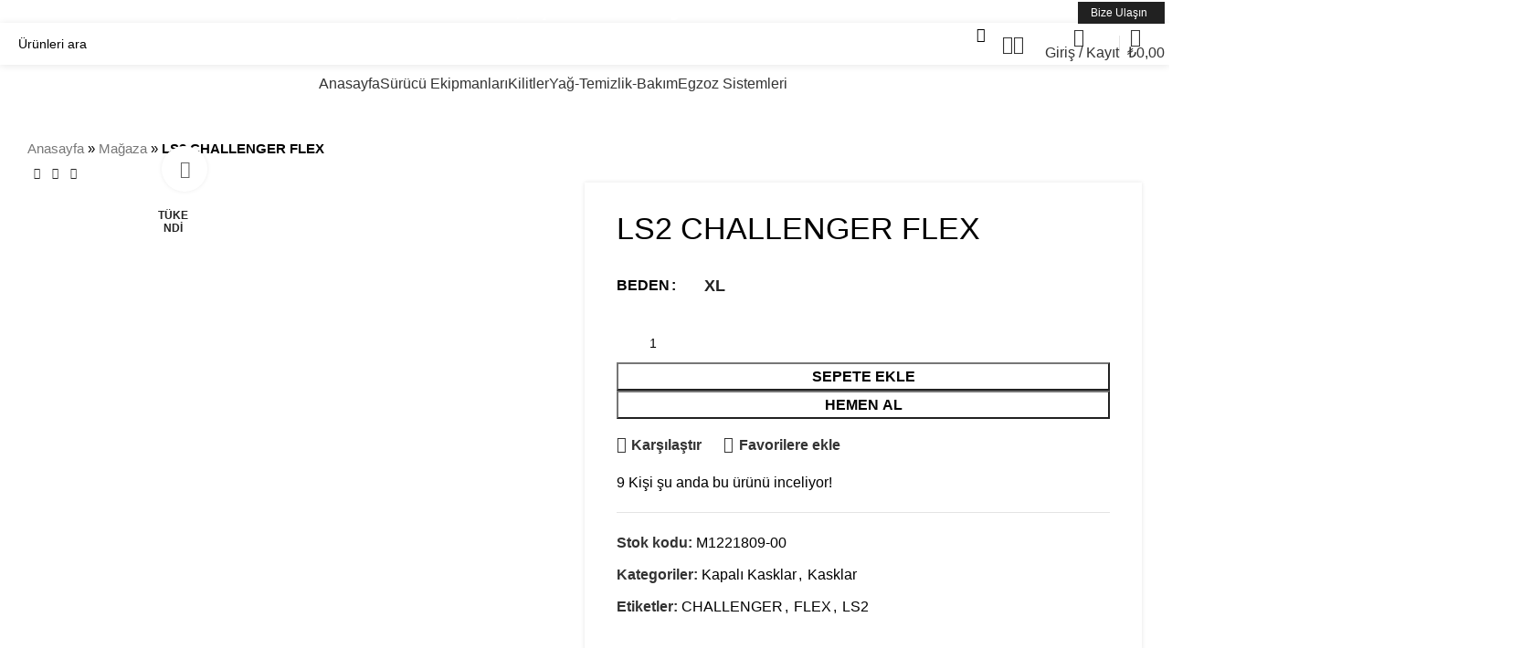

--- FILE ---
content_type: text/html; charset=UTF-8
request_url: https://motosikletaksesuarlari.com/?product=ls2-challenger-flex
body_size: 51234
content:
<!DOCTYPE html>
<html lang="tr">
<head>
	<meta charset="UTF-8">
	<link rel="profile" href="https://gmpg.org/xfn/11">
	<link rel="pingback" href="https://motosikletaksesuarlari.com/xmlrpc.php">

	<meta name='robots' content='index, follow, max-image-preview:large, max-snippet:-1, max-video-preview:-1' />
	<style>img:is([sizes="auto" i], [sizes^="auto," i]) { contain-intrinsic-size: 3000px 1500px }</style>
	<!-- Google tag (gtag.js) consent mode dataLayer added by Site Kit -->
<script type="text/javascript" id="google_gtagjs-js-consent-mode-data-layer">
/* <![CDATA[ */
window.dataLayer = window.dataLayer || [];function gtag(){dataLayer.push(arguments);}
gtag('consent', 'default', {"ad_personalization":"denied","ad_storage":"denied","ad_user_data":"denied","analytics_storage":"denied","functionality_storage":"denied","security_storage":"denied","personalization_storage":"denied","region":["AT","BE","BG","CH","CY","CZ","DE","DK","EE","ES","FI","FR","GB","GR","HR","HU","IE","IS","IT","LI","LT","LU","LV","MT","NL","NO","PL","PT","RO","SE","SI","SK"],"wait_for_update":500});
window._googlesitekitConsentCategoryMap = {"statistics":["analytics_storage"],"marketing":["ad_storage","ad_user_data","ad_personalization"],"functional":["functionality_storage","security_storage"],"preferences":["personalization_storage"]};
window._googlesitekitConsents = {"ad_personalization":"denied","ad_storage":"denied","ad_user_data":"denied","analytics_storage":"denied","functionality_storage":"denied","security_storage":"denied","personalization_storage":"denied","region":["AT","BE","BG","CH","CY","CZ","DE","DK","EE","ES","FI","FR","GB","GR","HR","HU","IE","IS","IT","LI","LT","LU","LV","MT","NL","NO","PL","PT","RO","SE","SI","SK"],"wait_for_update":500};
/* ]]> */
</script>
<!-- End Google tag (gtag.js) consent mode dataLayer added by Site Kit -->

	<!-- This site is optimized with the Yoast SEO plugin v26.7 - https://yoast.com/wordpress/plugins/seo/ -->
	<title>LS2 CHALLENGER FLEX - Motosiklet Aksesuarları</title>
	<link rel="canonical" href="https://motosikletaksesuarlari.com/urun/ls2-challenger-flex/" />
	<meta property="og:locale" content="tr_TR" />
	<meta property="og:type" content="article" />
	<meta property="og:title" content="LS2 CHALLENGER FLEX - Motosiklet Aksesuarları" />
	<meta property="og:description" content="LS2 Challanger kask, yüksek performanslı spor ve sporttouring motosiklet kullanıcıları için tasarlanmış bir model. Tasarım mühendisleri tarafından MotoGP, Moto2 ve" />
	<meta property="og:url" content="https://motosikletaksesuarlari.com/urun/ls2-challenger-flex/" />
	<meta property="og:site_name" content="Motosiklet Aksesuarları" />
	<meta property="article:publisher" content="https://www.facebook.com/MotorAksesuarlari/" />
	<meta property="article:modified_time" content="2024-08-01T04:32:19+00:00" />
	<meta property="og:image" content="https://motosikletaksesuarlari.com/wp-content/uploads/2024/07/ls2-challenger-flex-kask_26479_1.jpg" />
	<meta property="og:image:width" content="600" />
	<meta property="og:image:height" content="600" />
	<meta property="og:image:type" content="image/jpeg" />
	<meta name="twitter:card" content="summary_large_image" />
	<meta name="twitter:label1" content="Tahmini okuma süresi" />
	<meta name="twitter:data1" content="1 dakika" />
	<script type="application/ld+json" class="yoast-schema-graph">{"@context":"https://schema.org","@graph":[{"@type":"WebPage","@id":"https://motosikletaksesuarlari.com/urun/ls2-challenger-flex/","url":"https://motosikletaksesuarlari.com/urun/ls2-challenger-flex/","name":"LS2 CHALLENGER FLEX - Motosiklet Aksesuarları","isPartOf":{"@id":"https://motosikletaksesuarlari.com/#website"},"primaryImageOfPage":{"@id":"https://motosikletaksesuarlari.com/urun/ls2-challenger-flex/#primaryimage"},"image":{"@id":"https://motosikletaksesuarlari.com/urun/ls2-challenger-flex/#primaryimage"},"thumbnailUrl":"https://motosikletaksesuarlari.com/wp-content/uploads/2024/07/ls2-challenger-flex-kask_26479_1.jpg","datePublished":"2024-07-19T17:36:06+00:00","dateModified":"2024-08-01T04:32:19+00:00","breadcrumb":{"@id":"https://motosikletaksesuarlari.com/urun/ls2-challenger-flex/#breadcrumb"},"inLanguage":"tr","potentialAction":[{"@type":"ReadAction","target":["https://motosikletaksesuarlari.com/urun/ls2-challenger-flex/"]}]},{"@type":"ImageObject","inLanguage":"tr","@id":"https://motosikletaksesuarlari.com/urun/ls2-challenger-flex/#primaryimage","url":"https://motosikletaksesuarlari.com/wp-content/uploads/2024/07/ls2-challenger-flex-kask_26479_1.jpg","contentUrl":"https://motosikletaksesuarlari.com/wp-content/uploads/2024/07/ls2-challenger-flex-kask_26479_1.jpg","width":600,"height":600},{"@type":"BreadcrumbList","@id":"https://motosikletaksesuarlari.com/urun/ls2-challenger-flex/#breadcrumb","itemListElement":[{"@type":"ListItem","position":1,"name":"Anasayfa","item":"https://motosikletaksesuarlari.com/"},{"@type":"ListItem","position":2,"name":"Mağaza","item":"https://motosikletaksesuarlari.com/magaza/"},{"@type":"ListItem","position":3,"name":"LS2 CHALLENGER FLEX"}]},{"@type":"WebSite","@id":"https://motosikletaksesuarlari.com/#website","url":"https://motosikletaksesuarlari.com/","name":"Motosiklet Aksesuarları","description":"Türkiye&#039;nin Motosiklet Aksesuar Mağazası","publisher":{"@id":"https://motosikletaksesuarlari.com/#organization"},"potentialAction":[{"@type":"SearchAction","target":{"@type":"EntryPoint","urlTemplate":"https://motosikletaksesuarlari.com/?s={search_term_string}"},"query-input":{"@type":"PropertyValueSpecification","valueRequired":true,"valueName":"search_term_string"}}],"inLanguage":"tr"},{"@type":"Organization","@id":"https://motosikletaksesuarlari.com/#organization","name":"Türkiye'nin Motosiklet Aksesuar Mağazası","url":"https://motosikletaksesuarlari.com/","logo":{"@type":"ImageObject","inLanguage":"tr","@id":"https://motosikletaksesuarlari.com/#/schema/logo/image/","url":"https://motosikletaksesuarlari.com/wp-content/uploads/2024/07/motopars-logo.jpg","contentUrl":"https://motosikletaksesuarlari.com/wp-content/uploads/2024/07/motopars-logo.jpg","width":1600,"height":192,"caption":"Türkiye'nin Motosiklet Aksesuar Mağazası"},"image":{"@id":"https://motosikletaksesuarlari.com/#/schema/logo/image/"},"sameAs":["https://www.facebook.com/MotorAksesuarlari/","https://www.instagram.com/motosikletaksesuarlaricom/","https://www.youtube.com/@motosikletaksesuarlar"]}]}</script>
	<!-- / Yoast SEO plugin. -->


<link rel='dns-prefetch' href='//www.googletagmanager.com' />
<link rel='dns-prefetch' href='//fonts.googleapis.com' />
<link rel="alternate" type="application/rss+xml" title="Motosiklet Aksesuarları &raquo; akışı" href="https://motosikletaksesuarlari.com/feed/" />
<link rel="alternate" type="application/rss+xml" title="Motosiklet Aksesuarları &raquo; yorum akışı" href="https://motosikletaksesuarlari.com/comments/feed/" />
<link rel="alternate" type="application/rss+xml" title="Motosiklet Aksesuarları &raquo; LS2 CHALLENGER FLEX yorum akışı" href="https://motosikletaksesuarlari.com/urun/ls2-challenger-flex/feed/" />

<link rel='stylesheet' id='wp-block-library-css' href='https://motosikletaksesuarlari.com/wp-includes/css/dist/block-library/style.min.css?ver=6.8.3' type='text/css' media='all' />
<style id='classic-theme-styles-inline-css' type='text/css'>
/*! This file is auto-generated */
.wp-block-button__link{color:#fff;background-color:#32373c;border-radius:9999px;box-shadow:none;text-decoration:none;padding:calc(.667em + 2px) calc(1.333em + 2px);font-size:1.125em}.wp-block-file__button{background:#32373c;color:#fff;text-decoration:none}
</style>
<style id='safe-svg-svg-icon-style-inline-css' type='text/css'>
.safe-svg-cover{text-align:center}.safe-svg-cover .safe-svg-inside{display:inline-block;max-width:100%}.safe-svg-cover svg{fill:currentColor;height:100%;max-height:100%;max-width:100%;width:100%}

</style>
<style id='global-styles-inline-css' type='text/css'>
:root{--wp--preset--aspect-ratio--square: 1;--wp--preset--aspect-ratio--4-3: 4/3;--wp--preset--aspect-ratio--3-4: 3/4;--wp--preset--aspect-ratio--3-2: 3/2;--wp--preset--aspect-ratio--2-3: 2/3;--wp--preset--aspect-ratio--16-9: 16/9;--wp--preset--aspect-ratio--9-16: 9/16;--wp--preset--color--black: #000000;--wp--preset--color--cyan-bluish-gray: #abb8c3;--wp--preset--color--white: #ffffff;--wp--preset--color--pale-pink: #f78da7;--wp--preset--color--vivid-red: #cf2e2e;--wp--preset--color--luminous-vivid-orange: #ff6900;--wp--preset--color--luminous-vivid-amber: #fcb900;--wp--preset--color--light-green-cyan: #7bdcb5;--wp--preset--color--vivid-green-cyan: #00d084;--wp--preset--color--pale-cyan-blue: #8ed1fc;--wp--preset--color--vivid-cyan-blue: #0693e3;--wp--preset--color--vivid-purple: #9b51e0;--wp--preset--gradient--vivid-cyan-blue-to-vivid-purple: linear-gradient(135deg,rgba(6,147,227,1) 0%,rgb(155,81,224) 100%);--wp--preset--gradient--light-green-cyan-to-vivid-green-cyan: linear-gradient(135deg,rgb(122,220,180) 0%,rgb(0,208,130) 100%);--wp--preset--gradient--luminous-vivid-amber-to-luminous-vivid-orange: linear-gradient(135deg,rgba(252,185,0,1) 0%,rgba(255,105,0,1) 100%);--wp--preset--gradient--luminous-vivid-orange-to-vivid-red: linear-gradient(135deg,rgba(255,105,0,1) 0%,rgb(207,46,46) 100%);--wp--preset--gradient--very-light-gray-to-cyan-bluish-gray: linear-gradient(135deg,rgb(238,238,238) 0%,rgb(169,184,195) 100%);--wp--preset--gradient--cool-to-warm-spectrum: linear-gradient(135deg,rgb(74,234,220) 0%,rgb(151,120,209) 20%,rgb(207,42,186) 40%,rgb(238,44,130) 60%,rgb(251,105,98) 80%,rgb(254,248,76) 100%);--wp--preset--gradient--blush-light-purple: linear-gradient(135deg,rgb(255,206,236) 0%,rgb(152,150,240) 100%);--wp--preset--gradient--blush-bordeaux: linear-gradient(135deg,rgb(254,205,165) 0%,rgb(254,45,45) 50%,rgb(107,0,62) 100%);--wp--preset--gradient--luminous-dusk: linear-gradient(135deg,rgb(255,203,112) 0%,rgb(199,81,192) 50%,rgb(65,88,208) 100%);--wp--preset--gradient--pale-ocean: linear-gradient(135deg,rgb(255,245,203) 0%,rgb(182,227,212) 50%,rgb(51,167,181) 100%);--wp--preset--gradient--electric-grass: linear-gradient(135deg,rgb(202,248,128) 0%,rgb(113,206,126) 100%);--wp--preset--gradient--midnight: linear-gradient(135deg,rgb(2,3,129) 0%,rgb(40,116,252) 100%);--wp--preset--font-size--small: 13px;--wp--preset--font-size--medium: 20px;--wp--preset--font-size--large: 36px;--wp--preset--font-size--x-large: 42px;--wp--preset--spacing--20: 0.44rem;--wp--preset--spacing--30: 0.67rem;--wp--preset--spacing--40: 1rem;--wp--preset--spacing--50: 1.5rem;--wp--preset--spacing--60: 2.25rem;--wp--preset--spacing--70: 3.38rem;--wp--preset--spacing--80: 5.06rem;--wp--preset--shadow--natural: 6px 6px 9px rgba(0, 0, 0, 0.2);--wp--preset--shadow--deep: 12px 12px 50px rgba(0, 0, 0, 0.4);--wp--preset--shadow--sharp: 6px 6px 0px rgba(0, 0, 0, 0.2);--wp--preset--shadow--outlined: 6px 6px 0px -3px rgba(255, 255, 255, 1), 6px 6px rgba(0, 0, 0, 1);--wp--preset--shadow--crisp: 6px 6px 0px rgba(0, 0, 0, 1);}:where(.is-layout-flex){gap: 0.5em;}:where(.is-layout-grid){gap: 0.5em;}body .is-layout-flex{display: flex;}.is-layout-flex{flex-wrap: wrap;align-items: center;}.is-layout-flex > :is(*, div){margin: 0;}body .is-layout-grid{display: grid;}.is-layout-grid > :is(*, div){margin: 0;}:where(.wp-block-columns.is-layout-flex){gap: 2em;}:where(.wp-block-columns.is-layout-grid){gap: 2em;}:where(.wp-block-post-template.is-layout-flex){gap: 1.25em;}:where(.wp-block-post-template.is-layout-grid){gap: 1.25em;}.has-black-color{color: var(--wp--preset--color--black) !important;}.has-cyan-bluish-gray-color{color: var(--wp--preset--color--cyan-bluish-gray) !important;}.has-white-color{color: var(--wp--preset--color--white) !important;}.has-pale-pink-color{color: var(--wp--preset--color--pale-pink) !important;}.has-vivid-red-color{color: var(--wp--preset--color--vivid-red) !important;}.has-luminous-vivid-orange-color{color: var(--wp--preset--color--luminous-vivid-orange) !important;}.has-luminous-vivid-amber-color{color: var(--wp--preset--color--luminous-vivid-amber) !important;}.has-light-green-cyan-color{color: var(--wp--preset--color--light-green-cyan) !important;}.has-vivid-green-cyan-color{color: var(--wp--preset--color--vivid-green-cyan) !important;}.has-pale-cyan-blue-color{color: var(--wp--preset--color--pale-cyan-blue) !important;}.has-vivid-cyan-blue-color{color: var(--wp--preset--color--vivid-cyan-blue) !important;}.has-vivid-purple-color{color: var(--wp--preset--color--vivid-purple) !important;}.has-black-background-color{background-color: var(--wp--preset--color--black) !important;}.has-cyan-bluish-gray-background-color{background-color: var(--wp--preset--color--cyan-bluish-gray) !important;}.has-white-background-color{background-color: var(--wp--preset--color--white) !important;}.has-pale-pink-background-color{background-color: var(--wp--preset--color--pale-pink) !important;}.has-vivid-red-background-color{background-color: var(--wp--preset--color--vivid-red) !important;}.has-luminous-vivid-orange-background-color{background-color: var(--wp--preset--color--luminous-vivid-orange) !important;}.has-luminous-vivid-amber-background-color{background-color: var(--wp--preset--color--luminous-vivid-amber) !important;}.has-light-green-cyan-background-color{background-color: var(--wp--preset--color--light-green-cyan) !important;}.has-vivid-green-cyan-background-color{background-color: var(--wp--preset--color--vivid-green-cyan) !important;}.has-pale-cyan-blue-background-color{background-color: var(--wp--preset--color--pale-cyan-blue) !important;}.has-vivid-cyan-blue-background-color{background-color: var(--wp--preset--color--vivid-cyan-blue) !important;}.has-vivid-purple-background-color{background-color: var(--wp--preset--color--vivid-purple) !important;}.has-black-border-color{border-color: var(--wp--preset--color--black) !important;}.has-cyan-bluish-gray-border-color{border-color: var(--wp--preset--color--cyan-bluish-gray) !important;}.has-white-border-color{border-color: var(--wp--preset--color--white) !important;}.has-pale-pink-border-color{border-color: var(--wp--preset--color--pale-pink) !important;}.has-vivid-red-border-color{border-color: var(--wp--preset--color--vivid-red) !important;}.has-luminous-vivid-orange-border-color{border-color: var(--wp--preset--color--luminous-vivid-orange) !important;}.has-luminous-vivid-amber-border-color{border-color: var(--wp--preset--color--luminous-vivid-amber) !important;}.has-light-green-cyan-border-color{border-color: var(--wp--preset--color--light-green-cyan) !important;}.has-vivid-green-cyan-border-color{border-color: var(--wp--preset--color--vivid-green-cyan) !important;}.has-pale-cyan-blue-border-color{border-color: var(--wp--preset--color--pale-cyan-blue) !important;}.has-vivid-cyan-blue-border-color{border-color: var(--wp--preset--color--vivid-cyan-blue) !important;}.has-vivid-purple-border-color{border-color: var(--wp--preset--color--vivid-purple) !important;}.has-vivid-cyan-blue-to-vivid-purple-gradient-background{background: var(--wp--preset--gradient--vivid-cyan-blue-to-vivid-purple) !important;}.has-light-green-cyan-to-vivid-green-cyan-gradient-background{background: var(--wp--preset--gradient--light-green-cyan-to-vivid-green-cyan) !important;}.has-luminous-vivid-amber-to-luminous-vivid-orange-gradient-background{background: var(--wp--preset--gradient--luminous-vivid-amber-to-luminous-vivid-orange) !important;}.has-luminous-vivid-orange-to-vivid-red-gradient-background{background: var(--wp--preset--gradient--luminous-vivid-orange-to-vivid-red) !important;}.has-very-light-gray-to-cyan-bluish-gray-gradient-background{background: var(--wp--preset--gradient--very-light-gray-to-cyan-bluish-gray) !important;}.has-cool-to-warm-spectrum-gradient-background{background: var(--wp--preset--gradient--cool-to-warm-spectrum) !important;}.has-blush-light-purple-gradient-background{background: var(--wp--preset--gradient--blush-light-purple) !important;}.has-blush-bordeaux-gradient-background{background: var(--wp--preset--gradient--blush-bordeaux) !important;}.has-luminous-dusk-gradient-background{background: var(--wp--preset--gradient--luminous-dusk) !important;}.has-pale-ocean-gradient-background{background: var(--wp--preset--gradient--pale-ocean) !important;}.has-electric-grass-gradient-background{background: var(--wp--preset--gradient--electric-grass) !important;}.has-midnight-gradient-background{background: var(--wp--preset--gradient--midnight) !important;}.has-small-font-size{font-size: var(--wp--preset--font-size--small) !important;}.has-medium-font-size{font-size: var(--wp--preset--font-size--medium) !important;}.has-large-font-size{font-size: var(--wp--preset--font-size--large) !important;}.has-x-large-font-size{font-size: var(--wp--preset--font-size--x-large) !important;}
:where(.wp-block-post-template.is-layout-flex){gap: 1.25em;}:where(.wp-block-post-template.is-layout-grid){gap: 1.25em;}
:where(.wp-block-columns.is-layout-flex){gap: 2em;}:where(.wp-block-columns.is-layout-grid){gap: 2em;}
:root :where(.wp-block-pullquote){font-size: 1.5em;line-height: 1.6;}
</style>
<style id='woocommerce-inline-inline-css' type='text/css'>
.woocommerce form .form-row .required { visibility: visible; }
</style>
<link rel='stylesheet' id='elementor-frontend-css' href='https://motosikletaksesuarlari.com/wp-content/uploads/elementor/css/custom-frontend.min.css?ver=1768398579' type='text/css' media='all' />
<link rel='stylesheet' id='elementor-post-6-css' href='https://motosikletaksesuarlari.com/wp-content/uploads/elementor/css/post-6.css?ver=1768398579' type='text/css' media='all' />
<link rel='stylesheet' id='bootstrap-css' href='https://motosikletaksesuarlari.com/wp-content/themes/woodmart/css/bootstrap-light.min.css?ver=7.5.2' type='text/css' media='all' />
<link rel='stylesheet' id='woodmart-style-css' href='https://motosikletaksesuarlari.com/wp-content/themes/woodmart/css/parts/base.min.css?ver=7.5.2' type='text/css' media='all' />
<link rel='stylesheet' id='wd-widget-wd-recent-posts-css' href='https://motosikletaksesuarlari.com/wp-content/themes/woodmart/css/parts/widget-wd-recent-posts.min.css?ver=7.5.2' type='text/css' media='all' />
<link rel='stylesheet' id='wd-widget-nav-css' href='https://motosikletaksesuarlari.com/wp-content/themes/woodmart/css/parts/widget-nav.min.css?ver=7.5.2' type='text/css' media='all' />
<link rel='stylesheet' id='wd-widget-wd-layered-nav-css' href='https://motosikletaksesuarlari.com/wp-content/themes/woodmart/css/parts/woo-widget-wd-layered-nav.min.css?ver=7.5.2' type='text/css' media='all' />
<link rel='stylesheet' id='wd-woo-mod-swatches-base-css' href='https://motosikletaksesuarlari.com/wp-content/themes/woodmart/css/parts/woo-mod-swatches-base.min.css?ver=7.5.2' type='text/css' media='all' />
<link rel='stylesheet' id='wd-woo-mod-swatches-filter-css' href='https://motosikletaksesuarlari.com/wp-content/themes/woodmart/css/parts/woo-mod-swatches-filter.min.css?ver=7.5.2' type='text/css' media='all' />
<link rel='stylesheet' id='wd-widget-product-cat-css' href='https://motosikletaksesuarlari.com/wp-content/themes/woodmart/css/parts/woo-widget-product-cat.min.css?ver=7.5.2' type='text/css' media='all' />
<link rel='stylesheet' id='wd-widget-product-list-css' href='https://motosikletaksesuarlari.com/wp-content/themes/woodmart/css/parts/woo-widget-product-list.min.css?ver=7.5.2' type='text/css' media='all' />
<link rel='stylesheet' id='wd-widget-slider-price-filter-css' href='https://motosikletaksesuarlari.com/wp-content/themes/woodmart/css/parts/woo-widget-slider-price-filter.min.css?ver=7.5.2' type='text/css' media='all' />
<link rel='stylesheet' id='wd-wp-gutenberg-css' href='https://motosikletaksesuarlari.com/wp-content/themes/woodmart/css/parts/wp-gutenberg.min.css?ver=7.5.2' type='text/css' media='all' />
<link rel='stylesheet' id='wd-elementor-base-css' href='https://motosikletaksesuarlari.com/wp-content/themes/woodmart/css/parts/int-elem-base.min.css?ver=7.5.2' type='text/css' media='all' />
<link rel='stylesheet' id='wd-woocommerce-base-css' href='https://motosikletaksesuarlari.com/wp-content/themes/woodmart/css/parts/woocommerce-base.min.css?ver=7.5.2' type='text/css' media='all' />
<link rel='stylesheet' id='wd-mod-star-rating-css' href='https://motosikletaksesuarlari.com/wp-content/themes/woodmart/css/parts/mod-star-rating.min.css?ver=7.5.2' type='text/css' media='all' />
<link rel='stylesheet' id='wd-woo-el-track-order-css' href='https://motosikletaksesuarlari.com/wp-content/themes/woodmart/css/parts/woo-el-track-order.min.css?ver=7.5.2' type='text/css' media='all' />
<link rel='stylesheet' id='wd-woocommerce-block-notices-css' href='https://motosikletaksesuarlari.com/wp-content/themes/woodmart/css/parts/woo-mod-block-notices.min.css?ver=7.5.2' type='text/css' media='all' />
<link rel='stylesheet' id='wd-woo-gutenberg-css' href='https://motosikletaksesuarlari.com/wp-content/themes/woodmart/css/parts/woo-gutenberg.min.css?ver=7.5.2' type='text/css' media='all' />
<link rel='stylesheet' id='wd-woo-mod-quantity-css' href='https://motosikletaksesuarlari.com/wp-content/themes/woodmart/css/parts/woo-mod-quantity.min.css?ver=7.5.2' type='text/css' media='all' />
<link rel='stylesheet' id='wd-woo-opt-free-progress-bar-css' href='https://motosikletaksesuarlari.com/wp-content/themes/woodmart/css/parts/woo-opt-free-progress-bar.min.css?ver=7.5.2' type='text/css' media='all' />
<link rel='stylesheet' id='wd-woo-mod-progress-bar-css' href='https://motosikletaksesuarlari.com/wp-content/themes/woodmart/css/parts/woo-mod-progress-bar.min.css?ver=7.5.2' type='text/css' media='all' />
<link rel='stylesheet' id='wd-woo-single-prod-el-base-css' href='https://motosikletaksesuarlari.com/wp-content/themes/woodmart/css/parts/woo-single-prod-el-base.min.css?ver=7.5.2' type='text/css' media='all' />
<link rel='stylesheet' id='wd-woo-mod-stock-status-css' href='https://motosikletaksesuarlari.com/wp-content/themes/woodmart/css/parts/woo-mod-stock-status.min.css?ver=7.5.2' type='text/css' media='all' />
<link rel='stylesheet' id='wd-woo-mod-shop-attributes-css' href='https://motosikletaksesuarlari.com/wp-content/themes/woodmart/css/parts/woo-mod-shop-attributes.min.css?ver=7.5.2' type='text/css' media='all' />
<link rel='stylesheet' id='child-style-css' href='https://motosikletaksesuarlari.com/wp-content/themes/woodmart-child/style.css?ver=7.5.2' type='text/css' media='all' />
<link rel='stylesheet' id='wd-header-base-css' href='https://motosikletaksesuarlari.com/wp-content/themes/woodmart/css/parts/header-base.min.css?ver=7.5.2' type='text/css' media='all' />
<link rel='stylesheet' id='wd-mod-tools-css' href='https://motosikletaksesuarlari.com/wp-content/themes/woodmart/css/parts/mod-tools.min.css?ver=7.5.2' type='text/css' media='all' />
<link rel='stylesheet' id='wd-header-elements-base-css' href='https://motosikletaksesuarlari.com/wp-content/themes/woodmart/css/parts/header-el-base.min.css?ver=7.5.2' type='text/css' media='all' />
<link rel='stylesheet' id='wd-header-search-css' href='https://motosikletaksesuarlari.com/wp-content/themes/woodmart/css/parts/header-el-search.min.css?ver=7.5.2' type='text/css' media='all' />
<link rel='stylesheet' id='wd-header-search-form-css' href='https://motosikletaksesuarlari.com/wp-content/themes/woodmart/css/parts/header-el-search-form.min.css?ver=7.5.2' type='text/css' media='all' />
<link rel='stylesheet' id='wd-wd-search-results-css' href='https://motosikletaksesuarlari.com/wp-content/themes/woodmart/css/parts/wd-search-results.min.css?ver=7.5.2' type='text/css' media='all' />
<link rel='stylesheet' id='wd-wd-search-form-css' href='https://motosikletaksesuarlari.com/wp-content/themes/woodmart/css/parts/wd-search-form.min.css?ver=7.5.2' type='text/css' media='all' />
<link rel='stylesheet' id='wd-woo-mod-login-form-css' href='https://motosikletaksesuarlari.com/wp-content/themes/woodmart/css/parts/woo-mod-login-form.min.css?ver=7.5.2' type='text/css' media='all' />
<link rel='stylesheet' id='wd-header-my-account-css' href='https://motosikletaksesuarlari.com/wp-content/themes/woodmart/css/parts/header-el-my-account.min.css?ver=7.5.2' type='text/css' media='all' />
<link rel='stylesheet' id='wd-header-cart-side-css' href='https://motosikletaksesuarlari.com/wp-content/themes/woodmart/css/parts/header-el-cart-side.min.css?ver=7.5.2' type='text/css' media='all' />
<link rel='stylesheet' id='wd-header-cart-css' href='https://motosikletaksesuarlari.com/wp-content/themes/woodmart/css/parts/header-el-cart.min.css?ver=7.5.2' type='text/css' media='all' />
<link rel='stylesheet' id='wd-widget-shopping-cart-css' href='https://motosikletaksesuarlari.com/wp-content/themes/woodmart/css/parts/woo-widget-shopping-cart.min.css?ver=7.5.2' type='text/css' media='all' />
<link rel='stylesheet' id='wd-header-mobile-nav-dropdown-css' href='https://motosikletaksesuarlari.com/wp-content/themes/woodmart/css/parts/header-el-mobile-nav-dropdown.min.css?ver=7.5.2' type='text/css' media='all' />
<link rel='stylesheet' id='wd-social-icons-css' href='https://motosikletaksesuarlari.com/wp-content/themes/woodmart/css/parts/el-social-icons.min.css?ver=7.5.2' type='text/css' media='all' />
<link rel='stylesheet' id='wd-page-title-css' href='https://motosikletaksesuarlari.com/wp-content/themes/woodmart/css/parts/page-title.min.css?ver=7.5.2' type='text/css' media='all' />
<link rel='stylesheet' id='wd-woo-single-prod-predefined-css' href='https://motosikletaksesuarlari.com/wp-content/themes/woodmart/css/parts/woo-single-prod-predefined.min.css?ver=7.5.2' type='text/css' media='all' />
<link rel='stylesheet' id='wd-woo-single-prod-and-quick-view-predefined-css' href='https://motosikletaksesuarlari.com/wp-content/themes/woodmart/css/parts/woo-single-prod-and-quick-view-predefined.min.css?ver=7.5.2' type='text/css' media='all' />
<link rel='stylesheet' id='wd-woo-single-prod-el-tabs-predefined-css' href='https://motosikletaksesuarlari.com/wp-content/themes/woodmart/css/parts/woo-single-prod-el-tabs-predefined.min.css?ver=7.5.2' type='text/css' media='all' />
<link rel='stylesheet' id='wd-woo-single-prod-opt-base-css' href='https://motosikletaksesuarlari.com/wp-content/themes/woodmart/css/parts/woo-single-prod-opt-base.min.css?ver=7.5.2' type='text/css' media='all' />
<link rel='stylesheet' id='wd-woo-single-prod-el-navigation-css' href='https://motosikletaksesuarlari.com/wp-content/themes/woodmart/css/parts/woo-single-prod-el-navigation.min.css?ver=7.5.2' type='text/css' media='all' />
<link rel='stylesheet' id='wd-woo-single-prod-el-gallery-css' href='https://motosikletaksesuarlari.com/wp-content/themes/woodmart/css/parts/woo-single-prod-el-gallery.min.css?ver=7.5.2' type='text/css' media='all' />
<link rel='stylesheet' id='wd-woo-single-prod-el-gallery-opt-thumb-left-desktop-css' href='https://motosikletaksesuarlari.com/wp-content/themes/woodmart/css/parts/woo-single-prod-el-gallery-opt-thumb-left-desktop.min.css?ver=7.5.2' type='text/css' media='all' />
<link rel='stylesheet' id='wd-swiper-css' href='https://motosikletaksesuarlari.com/wp-content/themes/woodmart/css/parts/lib-swiper.min.css?ver=7.5.2' type='text/css' media='all' />
<link rel='stylesheet' id='wd-woo-mod-product-labels-css' href='https://motosikletaksesuarlari.com/wp-content/themes/woodmart/css/parts/woo-mod-product-labels.min.css?ver=7.5.2' type='text/css' media='all' />
<link rel='stylesheet' id='wd-woo-mod-product-labels-round-css' href='https://motosikletaksesuarlari.com/wp-content/themes/woodmart/css/parts/woo-mod-product-labels-round.min.css?ver=7.5.2' type='text/css' media='all' />
<link rel='stylesheet' id='wd-swiper-arrows-css' href='https://motosikletaksesuarlari.com/wp-content/themes/woodmart/css/parts/lib-swiper-arrows.min.css?ver=7.5.2' type='text/css' media='all' />
<link rel='stylesheet' id='wd-photoswipe-css' href='https://motosikletaksesuarlari.com/wp-content/themes/woodmart/css/parts/lib-photoswipe.min.css?ver=7.5.2' type='text/css' media='all' />
<link rel='stylesheet' id='wd-woo-mod-variation-form-css' href='https://motosikletaksesuarlari.com/wp-content/themes/woodmart/css/parts/woo-mod-variation-form.min.css?ver=7.5.2' type='text/css' media='all' />
<link rel='stylesheet' id='wd-woo-mod-variation-form-single-css' href='https://motosikletaksesuarlari.com/wp-content/themes/woodmart/css/parts/woo-mod-variation-form-single.min.css?ver=7.5.2' type='text/css' media='all' />
<link rel='stylesheet' id='wd-woo-mod-swatches-style-4-css' href='https://motosikletaksesuarlari.com/wp-content/themes/woodmart/css/parts/woo-mod-swatches-style-4.min.css?ver=7.5.2' type='text/css' media='all' />
<link rel='stylesheet' id='wd-woo-mod-swatches-dis-3-css' href='https://motosikletaksesuarlari.com/wp-content/themes/woodmart/css/parts/woo-mod-swatches-dis-style-3.min.css?ver=7.5.2' type='text/css' media='all' />
<link rel='stylesheet' id='wd-woo-mod-product-count-css' href='https://motosikletaksesuarlari.com/wp-content/themes/woodmart/css/parts/woo-mod-product-count.min.css?ver=7.5.2' type='text/css' media='all' />
<link rel='stylesheet' id='wd-woo-opt-visits-count-css' href='https://motosikletaksesuarlari.com/wp-content/themes/woodmart/css/parts/woo-opt-visits-count.min.css?ver=7.5.2' type='text/css' media='all' />
<link rel='stylesheet' id='wd-accordion-css' href='https://motosikletaksesuarlari.com/wp-content/themes/woodmart/css/parts/el-accordion.min.css?ver=7.5.2' type='text/css' media='all' />
<link rel='stylesheet' id='wd-woo-single-prod-el-reviews-css' href='https://motosikletaksesuarlari.com/wp-content/themes/woodmart/css/parts/woo-single-prod-el-reviews.min.css?ver=7.5.2' type='text/css' media='all' />
<link rel='stylesheet' id='wd-woo-single-prod-el-reviews-style-2-css' href='https://motosikletaksesuarlari.com/wp-content/themes/woodmart/css/parts/woo-single-prod-el-reviews-style-2.min.css?ver=7.5.2' type='text/css' media='all' />
<link rel='stylesheet' id='wd-mod-comments-css' href='https://motosikletaksesuarlari.com/wp-content/themes/woodmart/css/parts/mod-comments.min.css?ver=7.5.2' type='text/css' media='all' />
<link rel='stylesheet' id='wd-woo-single-prod-opt-rating-summary-css' href='https://motosikletaksesuarlari.com/wp-content/themes/woodmart/css/parts/woo-single-prod-opt-rating-summary.min.css?ver=7.5.2' type='text/css' media='all' />
<link rel='stylesheet' id='wd-product-loop-css' href='https://motosikletaksesuarlari.com/wp-content/themes/woodmart/css/parts/woo-product-loop.min.css?ver=7.5.2' type='text/css' media='all' />
<link rel='stylesheet' id='wd-product-loop-fw-button-css' href='https://motosikletaksesuarlari.com/wp-content/themes/woodmart/css/parts/woo-prod-loop-fw-button.min.css?ver=7.5.2' type='text/css' media='all' />
<link rel='stylesheet' id='wd-woo-mod-add-btn-replace-css' href='https://motosikletaksesuarlari.com/wp-content/themes/woodmart/css/parts/woo-mod-add-btn-replace.min.css?ver=7.5.2' type='text/css' media='all' />
<link rel='stylesheet' id='wd-woo-mod-quantity-overlap-css' href='https://motosikletaksesuarlari.com/wp-content/themes/woodmart/css/parts/woo-mod-quantity-overlap.min.css?ver=7.5.2' type='text/css' media='all' />
<link rel='stylesheet' id='wd-mod-more-description-css' href='https://motosikletaksesuarlari.com/wp-content/themes/woodmart/css/parts/mod-more-description.min.css?ver=7.5.2' type='text/css' media='all' />
<link rel='stylesheet' id='wd-woo-opt-products-bg-css' href='https://motosikletaksesuarlari.com/wp-content/themes/woodmart/css/parts/woo-opt-products-bg.min.css?ver=7.5.2' type='text/css' media='all' />
<link rel='stylesheet' id='wd-bordered-product-css' href='https://motosikletaksesuarlari.com/wp-content/themes/woodmart/css/parts/woo-opt-bordered-product.min.css?ver=7.5.2' type='text/css' media='all' />
<link rel='stylesheet' id='wd-woo-opt-title-limit-css' href='https://motosikletaksesuarlari.com/wp-content/themes/woodmart/css/parts/woo-opt-title-limit.min.css?ver=7.5.2' type='text/css' media='all' />
<link rel='stylesheet' id='wd-woo-opt-grid-gallery-css' href='https://motosikletaksesuarlari.com/wp-content/themes/woodmart/css/parts/woo-opt-grid-gallery.min.css?ver=7.5.2' type='text/css' media='all' />
<link rel='stylesheet' id='wd-mfp-popup-css' href='https://motosikletaksesuarlari.com/wp-content/themes/woodmart/css/parts/lib-magnific-popup.min.css?ver=7.5.2' type='text/css' media='all' />
<link rel='stylesheet' id='wd-swiper-pagin-css' href='https://motosikletaksesuarlari.com/wp-content/themes/woodmart/css/parts/lib-swiper-pagin.min.css?ver=7.5.2' type='text/css' media='all' />
<link rel='stylesheet' id='wd-widget-collapse-css' href='https://motosikletaksesuarlari.com/wp-content/themes/woodmart/css/parts/opt-widget-collapse.min.css?ver=7.5.2' type='text/css' media='all' />
<link rel='stylesheet' id='wd-footer-base-css' href='https://motosikletaksesuarlari.com/wp-content/themes/woodmart/css/parts/footer-base.min.css?ver=7.5.2' type='text/css' media='all' />
<link rel='stylesheet' id='wd-scroll-top-css' href='https://motosikletaksesuarlari.com/wp-content/themes/woodmart/css/parts/opt-scrolltotop.min.css?ver=7.5.2' type='text/css' media='all' />
<link rel='stylesheet' id='wd-header-my-account-sidebar-css' href='https://motosikletaksesuarlari.com/wp-content/themes/woodmart/css/parts/header-el-my-account-sidebar.min.css?ver=7.5.2' type='text/css' media='all' />
<link rel='stylesheet' id='wd-section-title-css' href='https://motosikletaksesuarlari.com/wp-content/themes/woodmart/css/parts/el-section-title.min.css?ver=7.5.2' type='text/css' media='all' />
<link rel='stylesheet' id='wd-sticky-social-buttons-css' href='https://motosikletaksesuarlari.com/wp-content/themes/woodmart/css/parts/opt-sticky-social.min.css?ver=7.5.2' type='text/css' media='all' />
<link rel='stylesheet' id='wd-cookies-popup-css' href='https://motosikletaksesuarlari.com/wp-content/themes/woodmart/css/parts/opt-cookies.min.css?ver=7.5.2' type='text/css' media='all' />
<link rel='stylesheet' id='wd-sticky-add-to-cart-css' href='https://motosikletaksesuarlari.com/wp-content/themes/woodmart/css/parts/woo-opt-sticky-add-to-cart.min.css?ver=7.5.2' type='text/css' media='all' />
<link rel='stylesheet' id='wd-bottom-toolbar-css' href='https://motosikletaksesuarlari.com/wp-content/themes/woodmart/css/parts/opt-bottom-toolbar.min.css?ver=7.5.2' type='text/css' media='all' />
<link rel='stylesheet' id='xts-style-header_937146-css' href='https://motosikletaksesuarlari.com/wp-content/uploads/2025/07/xts-header_937146-1753539710.css?ver=7.5.2' type='text/css' media='all' />
<link rel='stylesheet' id='xts-style-theme_settings_default-css' href='https://motosikletaksesuarlari.com/wp-content/uploads/2024/09/xts-theme_settings_default-1725908526.css?ver=7.5.2' type='text/css' media='all' />
<link rel='stylesheet' id='xts-google-fonts-css' href='https://fonts.googleapis.com/css?family=Work+Sans%3A400%2C600%7CUrbanist%3A400%2C600%2C700%2C800%7CLato%3A400%2C700&#038;ver=7.5.2' type='text/css' media='all' />
<link rel='stylesheet' id='elementor-gf-local-roboto-css' href='https://motosikletaksesuarlari.com/wp-content/uploads/elementor/google-fonts/css/roboto.css?ver=1742303964' type='text/css' media='all' />
<link rel='stylesheet' id='elementor-gf-local-robotoslab-css' href='https://motosikletaksesuarlari.com/wp-content/uploads/elementor/google-fonts/css/robotoslab.css?ver=1742303967' type='text/css' media='all' />
<!--n2css--><!--n2js--><script type="text/javascript" id="asenha-public-js-extra">
/* <![CDATA[ */
var phpVars = {"externalPermalinksEnabled":"1"};
/* ]]> */
</script>
<script type="text/javascript" src="https://motosikletaksesuarlari.com/wp-content/plugins/admin-site-enhancements/assets/js/external-permalinks.js?ver=8.2.2" id="asenha-public-js"></script>
<script type="text/javascript" src="https://motosikletaksesuarlari.com/wp-includes/js/jquery/jquery.min.js?ver=3.7.1" id="jquery-core-js"></script>
<script type="text/javascript" src="https://motosikletaksesuarlari.com/wp-includes/js/jquery/jquery-migrate.min.js?ver=3.4.1" id="jquery-migrate-js"></script>
<script type="text/javascript" src="https://motosikletaksesuarlari.com/wp-content/plugins/woocommerce/assets/js/jquery-blockui/jquery.blockUI.min.js?ver=2.7.0-wc.10.4.3" id="wc-jquery-blockui-js" defer="defer" data-wp-strategy="defer"></script>
<script type="text/javascript" id="wc-add-to-cart-js-extra">
/* <![CDATA[ */
var wc_add_to_cart_params = {"ajax_url":"\/wp-admin\/admin-ajax.php","wc_ajax_url":"\/?wc-ajax=%%endpoint%%","i18n_view_cart":"Sepetim","cart_url":"https:\/\/motosikletaksesuarlari.com\/sepet\/","is_cart":"","cart_redirect_after_add":"no"};
/* ]]> */
</script>
<script type="text/javascript" src="https://motosikletaksesuarlari.com/wp-content/plugins/woocommerce/assets/js/frontend/add-to-cart.min.js?ver=10.4.3" id="wc-add-to-cart-js" defer="defer" data-wp-strategy="defer"></script>
<script type="text/javascript" src="https://motosikletaksesuarlari.com/wp-content/plugins/woocommerce/assets/js/zoom/jquery.zoom.min.js?ver=1.7.21-wc.10.4.3" id="wc-zoom-js" defer="defer" data-wp-strategy="defer"></script>
<script type="text/javascript" id="wc-single-product-js-extra">
/* <![CDATA[ */
var wc_single_product_params = {"i18n_required_rating_text":"L\u00fctfen bir oy belirleyin","i18n_rating_options":["1\/5 y\u0131ld\u0131z","2\/5 y\u0131ld\u0131z","3\/5 y\u0131ld\u0131z","4\/5 y\u0131ld\u0131z","5\/5 y\u0131ld\u0131z"],"i18n_product_gallery_trigger_text":"Tam ekran g\u00f6rsel galerisini g\u00f6r\u00fcnt\u00fcleyin","review_rating_required":"yes","flexslider":{"rtl":false,"animation":"slide","smoothHeight":true,"directionNav":false,"controlNav":"thumbnails","slideshow":false,"animationSpeed":500,"animationLoop":false,"allowOneSlide":false},"zoom_enabled":"","zoom_options":[],"photoswipe_enabled":"","photoswipe_options":{"shareEl":false,"closeOnScroll":false,"history":false,"hideAnimationDuration":0,"showAnimationDuration":0},"flexslider_enabled":""};
/* ]]> */
</script>
<script type="text/javascript" src="https://motosikletaksesuarlari.com/wp-content/plugins/woocommerce/assets/js/frontend/single-product.min.js?ver=10.4.3" id="wc-single-product-js" defer="defer" data-wp-strategy="defer"></script>
<script type="text/javascript" src="https://motosikletaksesuarlari.com/wp-content/plugins/woocommerce/assets/js/js-cookie/js.cookie.min.js?ver=2.1.4-wc.10.4.3" id="wc-js-cookie-js" defer="defer" data-wp-strategy="defer"></script>
<script type="text/javascript" id="woocommerce-js-extra">
/* <![CDATA[ */
var woocommerce_params = {"ajax_url":"\/wp-admin\/admin-ajax.php","wc_ajax_url":"\/?wc-ajax=%%endpoint%%","i18n_password_show":"\u015eifreyi g\u00f6ster","i18n_password_hide":"\u015eifreyi gizle"};
/* ]]> */
</script>
<script type="text/javascript" src="https://motosikletaksesuarlari.com/wp-content/plugins/woocommerce/assets/js/frontend/woocommerce.min.js?ver=10.4.3" id="woocommerce-js" defer="defer" data-wp-strategy="defer"></script>

<!-- Site Kit tarafından eklenen Google etiketi (gtag.js) snippet&#039;i -->
<!-- Google Analytics snippet added by Site Kit -->
<script type="text/javascript" src="https://www.googletagmanager.com/gtag/js?id=GT-NMC82L9M" id="google_gtagjs-js" async></script>
<script type="text/javascript" id="google_gtagjs-js-after">
/* <![CDATA[ */
window.dataLayer = window.dataLayer || [];function gtag(){dataLayer.push(arguments);}
gtag("set","linker",{"domains":["motosikletaksesuarlari.com"]});
gtag("js", new Date());
gtag("set", "developer_id.dZTNiMT", true);
gtag("config", "GT-NMC82L9M");
/* ]]> */
</script>
<script type="text/javascript" src="https://motosikletaksesuarlari.com/wp-content/themes/woodmart/js/libs/device.min.js?ver=7.5.2" id="wd-device-library-js"></script>
<script type="text/javascript" src="https://motosikletaksesuarlari.com/wp-content/themes/woodmart/js/scripts/global/scrollBar.min.js?ver=7.5.2" id="wd-scrollbar-js"></script>
<link rel="https://api.w.org/" href="https://motosikletaksesuarlari.com/wp-json/" /><link rel="alternate" title="JSON" type="application/json" href="https://motosikletaksesuarlari.com/wp-json/wp/v2/product/28298" /><meta name="generator" content="WordPress 6.8.3" />
<meta name="generator" content="WooCommerce 10.4.3" />
<link rel='shortlink' href='https://motosikletaksesuarlari.com/?p=28298' />
<link rel="alternate" title="oEmbed (JSON)" type="application/json+oembed" href="https://motosikletaksesuarlari.com/wp-json/oembed/1.0/embed?url=https%3A%2F%2Fmotosikletaksesuarlari.com%2Furun%2Fls2-challenger-flex%2F" />
<link rel="alternate" title="oEmbed (XML)" type="text/xml+oembed" href="https://motosikletaksesuarlari.com/wp-json/oembed/1.0/embed?url=https%3A%2F%2Fmotosikletaksesuarlari.com%2Furun%2Fls2-challenger-flex%2F&#038;format=xml" />
<meta name="generator" content="Site Kit by Google 1.170.0" /><!-- Google site verification - Google for WooCommerce -->
<meta name="google-site-verification" content="oZAhFMOcFdmbYWamDYRRdcmhZlzHUVdTc7w4tJdulGo" />
					<meta name="viewport" content="width=device-width, initial-scale=1.0, maximum-scale=1.0, user-scalable=no">
										<noscript><style>.woocommerce-product-gallery{ opacity: 1 !important; }</style></noscript>
	<meta name="generator" content="Elementor 3.34.1; features: e_font_icon_svg, additional_custom_breakpoints; settings: css_print_method-external, google_font-enabled, font_display-swap">
			<style>
				.e-con.e-parent:nth-of-type(n+4):not(.e-lazyloaded):not(.e-no-lazyload),
				.e-con.e-parent:nth-of-type(n+4):not(.e-lazyloaded):not(.e-no-lazyload) * {
					background-image: none !important;
				}
				@media screen and (max-height: 1024px) {
					.e-con.e-parent:nth-of-type(n+3):not(.e-lazyloaded):not(.e-no-lazyload),
					.e-con.e-parent:nth-of-type(n+3):not(.e-lazyloaded):not(.e-no-lazyload) * {
						background-image: none !important;
					}
				}
				@media screen and (max-height: 640px) {
					.e-con.e-parent:nth-of-type(n+2):not(.e-lazyloaded):not(.e-no-lazyload),
					.e-con.e-parent:nth-of-type(n+2):not(.e-lazyloaded):not(.e-no-lazyload) * {
						background-image: none !important;
					}
				}
			</style>
			<link rel="icon" href="https://motosikletaksesuarlari.com/wp-content/uploads/2024/07/cropped-motopars-logo-32x32.jpg" sizes="32x32" />
<link rel="icon" href="https://motosikletaksesuarlari.com/wp-content/uploads/2024/07/cropped-motopars-logo-192x192.jpg" sizes="192x192" />
<link rel="apple-touch-icon" href="https://motosikletaksesuarlari.com/wp-content/uploads/2024/07/cropped-motopars-logo-180x180.jpg" />
<meta name="msapplication-TileImage" content="https://motosikletaksesuarlari.com/wp-content/uploads/2024/07/cropped-motopars-logo-270x270.jpg" />
<style>
		
		</style>
		<!-- Global site tag (gtag.js) - Google Ads: AW-16660981259 - Google for WooCommerce -->
		<script async src="https://www.googletagmanager.com/gtag/js?id=AW-16660981259"></script>
		<script>
			window.dataLayer = window.dataLayer || [];
			function gtag() { dataLayer.push(arguments); }
			gtag( 'consent', 'default', {
				analytics_storage: 'denied',
				ad_storage: 'denied',
				ad_user_data: 'denied',
				ad_personalization: 'denied',
				region: ['AT', 'BE', 'BG', 'HR', 'CY', 'CZ', 'DK', 'EE', 'FI', 'FR', 'DE', 'GR', 'HU', 'IS', 'IE', 'IT', 'LV', 'LI', 'LT', 'LU', 'MT', 'NL', 'NO', 'PL', 'PT', 'RO', 'SK', 'SI', 'ES', 'SE', 'GB', 'CH'],
				wait_for_update: 500,
			} );
			gtag('js', new Date());
			gtag('set', 'developer_id.dOGY3NW', true);
			gtag("config", "AW-16660981259", { "groups": "GLA", "send_page_view": false });		</script>

		</head>

<body class="wp-singular product-template-default single single-product postid-28298 wp-custom-logo wp-theme-woodmart wp-child-theme-woodmart-child theme-woodmart woocommerce woocommerce-page woocommerce-no-js wrapper-custom  woodmart-product-design-default categories-accordion-on woodmart-archive-shop woodmart-ajax-shop-on offcanvas-sidebar-mobile offcanvas-sidebar-tablet sticky-toolbar-on wd-sticky-btn-on wd-sticky-btn-on-mb dropdowns-color-light elementor-default elementor-kit-6">
			<script type="text/javascript" id="wd-flicker-fix">// Flicker fix.</script><script type="text/javascript">
/* <![CDATA[ */
gtag("event", "page_view", {send_to: "GLA"});
/* ]]> */
</script>
	
	
	<div class="website-wrapper">
									<header class="whb-header whb-header_937146 whb-sticky-shadow whb-scroll-slide whb-sticky-real whb-hide-on-scroll">
					<div class="whb-main-header">
	
<div class="whb-row whb-top-bar whb-not-sticky-row whb-with-bg whb-without-border whb-color-light whb-hidden-mobile whb-flex-equal-sides">
	<div class="container">
		<div class="whb-flex-row whb-top-bar-inner">
			<div class="whb-column whb-col-left whb-visible-lg whb-empty-column">
	</div>
<div class="whb-column whb-col-center whb-visible-lg">
	
<div class="wd-header-text set-cont-mb-s reset-last-child "><p style="text-align: center; font-size: 16px;"><span style="color: #ffffff;"><strong>5000 ₺</strong> ve Üzeri Siparişlerde <strong>Ücretsiz Kargo</strong></span></p></div>
</div>
<div class="whb-column whb-col-right whb-visible-lg">
	<div id="wd-696e46ba08ce5" class=" whb-c9uq8nxrt6lagjj0j5l0 wd-button-wrapper text-center"><a href="/contact" title="" class="btn btn-color-black btn-style-default btn-style-rectangle btn-size-small btn-icon-pos-left">Bize Ulaşın<span class="wd-btn-icon"><img width="16" height="16" src="https://motosikletaksesuarlari.com/wp-content/uploads/2024/08/location.png" class="attachment- size-" alt="" decoding="async" /></span></a></div></div>
<div class="whb-column whb-col-mobile whb-hidden-lg whb-empty-column">
	</div>
		</div>
	</div>
</div>

<div class="whb-row whb-general-header whb-sticky-row whb-with-bg whb-without-border whb-color-dark whb-with-shadow whb-flex-flex-middle">
	<div class="container">
		<div class="whb-flex-row whb-general-header-inner">
			<div class="whb-column whb-col-left whb-visible-lg">
	<div class="site-logo">
	<a href="https://motosikletaksesuarlari.com/" class="wd-logo wd-main-logo" rel="home" aria-label="Site logo">
		<img width="1600" height="192" src="https://motosikletaksesuarlari.com/wp-content/uploads/2024/07/motopars-logo.jpg" class="attachment-full size-full" alt="" style="max-width:270px;" decoding="async" srcset="https://motosikletaksesuarlari.com/wp-content/uploads/2024/07/motopars-logo.jpg 1600w, https://motosikletaksesuarlari.com/wp-content/uploads/2024/07/motopars-logo-600x72.jpg 600w, https://motosikletaksesuarlari.com/wp-content/uploads/2024/07/motopars-logo-150x18.jpg 150w, https://motosikletaksesuarlari.com/wp-content/uploads/2024/07/motopars-logo-1200x144.jpg 1200w, https://motosikletaksesuarlari.com/wp-content/uploads/2024/07/motopars-logo-400x48.jpg 400w, https://motosikletaksesuarlari.com/wp-content/uploads/2024/07/motopars-logo-1300x156.jpg 1300w, https://motosikletaksesuarlari.com/wp-content/uploads/2024/07/motopars-logo-768x92.jpg 768w, https://motosikletaksesuarlari.com/wp-content/uploads/2024/07/motopars-logo-1536x184.jpg 1536w" sizes="(max-width: 1600px) 100vw, 1600px" />	</a>
	</div>
</div>
<div class="whb-column whb-col-center whb-visible-lg">
				<div class="wd-search-form wd-header-search-form wd-display-form whb-3dr2urezpqgndfjlfa22">
				
				
				<form role="search" method="get" class="searchform  wd-style-4 wd-cat-style-default woodmart-ajax-search" action="https://motosikletaksesuarlari.com/"  data-thumbnail="1" data-price="1" data-post_type="product" data-count="20" data-sku="0" data-symbols_count="3">
					<input type="text" class="s" placeholder="Ürünleri ara" value="" name="s" aria-label="Arama" title="Ürünleri ara" required/>
					<input type="hidden" name="post_type" value="product">
										<button type="submit" class="searchsubmit">
						<span>
							Arama						</span>
											</button>
				</form>

				
				
									<div class="search-results-wrapper">
						<div class="wd-dropdown-results wd-scroll wd-dropdown color-scheme-light">
							<div class="wd-scroll-content"></div>
						</div>
					</div>
				
				
							</div>
		</div>
<div class="whb-column whb-col-right whb-visible-lg">
	
<div class="wd-header-wishlist wd-tools-element wd-style-icon wd-design-7 whb-itc82qyu9f3s0tscappq" title="Favorilerim">
	<a href="https://motosikletaksesuarlari.com/wishlist/" title="Wishlist products">
		
			<span class="wd-tools-icon">
				
							</span>

			<span class="wd-tools-text">
				Favoriler			</span>

			</a>
</div>

<div class="wd-header-compare wd-tools-element wd-style-icon wd-with-count wd-design-7 whb-89nfjp7jj1kbzc17vszo">
	<a href="https://motosikletaksesuarlari.com/compare/" title="Ürünleri karşılaştır">
		
			<span class="wd-tools-icon">
				
									<span class="wd-tools-count">0</span>
							</span>
			<span class="wd-tools-text">
				Karşılaştır			</span>

			</a>
	</div>
<div class="wd-header-my-account wd-tools-element wd-event-hover wd-with-username wd-design-7 wd-account-style-icon login-side-opener wd-with-wrap whb-d3rr7l2o7d965a6qvawk">
			<a href="https://motosikletaksesuarlari.com/hesap/" title="Hesabım">
							<span class="wd-tools-inner">
			
				<span class="wd-tools-icon">
									</span>
				<span class="wd-tools-text">
				Giriş / Kayıt			</span>

							</span>
					</a>

			</div>
<div class="wd-header-divider whb-divider-default "></div>
<div class="wd-header-cart wd-tools-element wd-design-7 cart-widget-opener wd-style-text wd-with-wrap whb-1tzj5wztzw6bwmvl2bt8">
	<a href="https://motosikletaksesuarlari.com/sepet/" title="Alışveriş Sepeti">
					<span class="wd-tools-inner">
		
			<span class="wd-tools-icon">
															<span class="wd-cart-number wd-tools-count">0 <span>öğe</span></span>
									</span>
			<span class="wd-tools-text">
				
										<span class="wd-cart-subtotal"><span class="woocommerce-Price-amount amount"><bdi><span class="woocommerce-Price-currencySymbol">&#8378;</span>0,00</bdi></span></span>
					</span>

					</span>
			</a>
	</div>
</div>
<div class="whb-column whb-mobile-left whb-hidden-lg">
	<div class="wd-tools-element wd-header-mobile-nav wd-style-icon wd-design-1 whb-xppwexc5im2rbevb30qi">
	<a href="#" rel="nofollow" aria-label="Mobil menüyü açın">
		
		<span class="wd-tools-icon">
					</span>

		<span class="wd-tools-text">Menü</span>

			</a>
</div><!--END wd-header-mobile-nav--></div>
<div class="whb-column whb-mobile-center whb-hidden-lg">
	<div class="site-logo">
	<a href="https://motosikletaksesuarlari.com/" class="wd-logo wd-main-logo" rel="home" aria-label="Site logo">
		<img width="1600" height="192" src="https://motosikletaksesuarlari.com/wp-content/uploads/2024/07/motopars-logo.jpg" class="attachment-full size-full" alt="" style="max-width:180px;" decoding="async" srcset="https://motosikletaksesuarlari.com/wp-content/uploads/2024/07/motopars-logo.jpg 1600w, https://motosikletaksesuarlari.com/wp-content/uploads/2024/07/motopars-logo-600x72.jpg 600w, https://motosikletaksesuarlari.com/wp-content/uploads/2024/07/motopars-logo-150x18.jpg 150w, https://motosikletaksesuarlari.com/wp-content/uploads/2024/07/motopars-logo-1200x144.jpg 1200w, https://motosikletaksesuarlari.com/wp-content/uploads/2024/07/motopars-logo-400x48.jpg 400w, https://motosikletaksesuarlari.com/wp-content/uploads/2024/07/motopars-logo-1300x156.jpg 1300w, https://motosikletaksesuarlari.com/wp-content/uploads/2024/07/motopars-logo-768x92.jpg 768w, https://motosikletaksesuarlari.com/wp-content/uploads/2024/07/motopars-logo-1536x184.jpg 1536w" sizes="(max-width: 1600px) 100vw, 1600px" />	</a>
	</div>
</div>
<div class="whb-column whb-mobile-right whb-hidden-lg">
	
<div class="wd-header-cart wd-tools-element wd-design-2 cart-widget-opener wd-style-icon whb-mihkuax1jyl7xcxh2vkb">
	<a href="https://motosikletaksesuarlari.com/sepet/" title="Alışveriş Sepeti">
		
			<span class="wd-tools-icon">
															<span class="wd-cart-number wd-tools-count">0 <span>öğe</span></span>
									</span>
			<span class="wd-tools-text">
				
										<span class="wd-cart-subtotal"><span class="woocommerce-Price-amount amount"><bdi><span class="woocommerce-Price-currencySymbol">&#8378;</span>0,00</bdi></span></span>
					</span>

			</a>
	</div>
</div>
		</div>
	</div>
</div>

<div class="whb-row whb-header-bottom whb-sticky-row whb-with-bg whb-without-border whb-color-light whb-hidden-mobile whb-flex-flex-middle">
	<div class="container">
		<div class="whb-flex-row whb-header-bottom-inner">
			<div class="whb-column whb-col-left whb-visible-lg whb-empty-column">
	</div>
<div class="whb-column whb-col-center whb-visible-lg">
	<div class="wd-header-nav wd-header-main-nav text-center wd-design-1" role="navigation" aria-label="Ana yönlendirici">
	<ul id="menu-mega-menu" class="menu wd-nav wd-nav-main wd-style-default wd-gap-l"><li id="menu-item-42238" class="menu-item menu-item-type-post_type menu-item-object-page menu-item-home menu-item-42238 item-level-0 menu-simple-dropdown wd-event-hover" ><a href="https://motosikletaksesuarlari.com/" class="woodmart-nav-link"><span class="nav-link-text">Anasayfa</span></a></li>
<li id="menu-item-42239" class="menu-item menu-item-type-custom menu-item-object-custom menu-item-42239 item-level-0 menu-mega-dropdown wd-event-hover menu-item-has-children dropdown-load-ajax" ><a href="#" class="woodmart-nav-link"><span class="nav-link-text">Sürücü Ekipmanları</span></a>
<div class="wd-dropdown-menu wd-dropdown wd-design-full-width color-scheme-light">

<div class="container">
<div class="dropdown-html-placeholder wd-fill" data-id="42233"></div>
</div>

</div>
</li>
<li id="menu-item-42240" class="menu-item menu-item-type-taxonomy menu-item-object-product_cat menu-item-42240 item-level-0 menu-simple-dropdown wd-event-hover" ><a href="https://motosikletaksesuarlari.com/urun-kategori/aksesuarlar/kilitler/" class="woodmart-nav-link"><span class="nav-link-text">Kilitler</span></a></li>
<li id="menu-item-42241" class="menu-item menu-item-type-taxonomy menu-item-object-product_cat menu-item-42241 item-level-0 menu-simple-dropdown wd-event-hover" ><a href="https://motosikletaksesuarlari.com/urun-kategori/aksesuarlar/yag-temizlik-bakim/" class="woodmart-nav-link"><span class="nav-link-text">Yağ-Temizlik-Bakım</span></a></li>
<li id="menu-item-42242" class="menu-item menu-item-type-taxonomy menu-item-object-product_cat menu-item-42242 item-level-0 menu-simple-dropdown wd-event-hover" ><a href="https://motosikletaksesuarlari.com/urun-kategori/egzoz-sistemleri/" class="woodmart-nav-link"><span class="nav-link-text">Egzoz Sistemleri</span></a></li>
</ul></div><!--END MAIN-NAV-->
</div>
<div class="whb-column whb-col-right whb-visible-lg">
	
			<div class=" wd-social-icons icons-design-default icons-size-default color-scheme-light social-follow social-form-circle text-center">

				
				
				
				
									<a rel="noopener noreferrer nofollow" href="https://www.instagram.com/motosikletaksesuarlaricom/" target="_blank" class=" wd-social-icon social-instagram" aria-label="Instagram sosyal bağlantısı">
						<span class="wd-icon"></span>
											</a>
				
									<a rel="noopener noreferrer nofollow" href="https://www.youtube.com/@motosikletaksesuarlar" target="_blank" class=" wd-social-icon social-youtube" aria-label="YouTube sosyal bağlantısı">
						<span class="wd-icon"></span>
											</a>
				
				
				
				
				
				
				
				
				
				
				
				
									<a rel="noopener noreferrer nofollow" href="https://api.whatsapp.com/send/?phone=905397196474&#038;text=Motosiklet+Aksesuarlar+Whatsapp+Hatt&#038;type=phone_number&#038;app_absent=0" target="_blank" class="whatsapp-desktop  wd-social-icon social-whatsapp" aria-label="WhatsApp sosyal bağlantısı">
						<span class="wd-icon"></span>
											</a>
					
					<a rel="noopener noreferrer nofollow" href="https://api.whatsapp.com/send/?phone=905397196474&#038;text=Motosiklet+Aksesuarlar+Whatsapp+Hatt&#038;type=phone_number&#038;app_absent=0" target="_blank" class="whatsapp-mobile  wd-social-icon social-whatsapp" aria-label="WhatsApp sosyal bağlantısı">
						<span class="wd-icon"></span>
											</a>
				
								
								
				
				
								
				
			</div>

		</div>
<div class="whb-column whb-col-mobile whb-hidden-lg whb-empty-column">
	</div>
		</div>
	</div>
</div>
</div>
				</header>
			
								<div class="main-page-wrapper">
		
								
		<!-- MAIN CONTENT AREA -->
				<div class="container-fluid">
			<div class="row content-layout-wrapper align-items-start">
				
	<div class="site-content shop-content-area col-12 breadcrumbs-location-below_header wd-builder-off" role="main">
	
		
	<div class="single-breadcrumbs-wrapper">
		<div class="container">
							<div class="wd-breadcrumbs">
								<div class="yoast-breadcrumb">
				<span><span><a href="https://motosikletaksesuarlari.com/">Anasayfa</a></span> » <span><a href="https://motosikletaksesuarlari.com/magaza/">Mağaza</a></span> » <span class="breadcrumb_last" aria-current="page">LS2 CHALLENGER FLEX</span></span>			</div>
							</div>
			
							
<div class="wd-products-nav">
			<div class="wd-event-hover">
			<a class="wd-product-nav-btn wd-btn-prev" href="https://motosikletaksesuarlari.com/urun/revit-shade-h2o-mont-siyah/" aria-label="Önceki ürün"></a>

			<div class="wd-dropdown">
				<a href="https://motosikletaksesuarlari.com/urun/revit-shade-h2o-mont-siyah/" class="wd-product-nav-thumb">
					<img width="600" height="600" src="https://motosikletaksesuarlari.com/wp-content/uploads/2024/07/1663744024_1-600x600.jpeg" class="attachment-woocommerce_thumbnail size-woocommerce_thumbnail" alt="REVIT SHADE H2O MONT SİYAH" decoding="async" srcset="https://motosikletaksesuarlari.com/wp-content/uploads/2024/07/1663744024_1-600x600.jpeg 600w, https://motosikletaksesuarlari.com/wp-content/uploads/2024/07/1663744024_1-150x150.jpeg 150w, https://motosikletaksesuarlari.com/wp-content/uploads/2024/07/1663744024_1-1200x1200.jpeg 1200w, https://motosikletaksesuarlari.com/wp-content/uploads/2024/07/1663744024_1-300x300.jpeg 300w, https://motosikletaksesuarlari.com/wp-content/uploads/2024/07/1663744024_1-800x800.jpeg 800w, https://motosikletaksesuarlari.com/wp-content/uploads/2024/07/1663744024_1-768x768.jpeg 768w, https://motosikletaksesuarlari.com/wp-content/uploads/2024/07/1663744024_1-1536x1536.jpeg 1536w, https://motosikletaksesuarlari.com/wp-content/uploads/2024/07/1663744024_1.jpeg 1600w" sizes="(max-width: 600px) 100vw, 600px" />				</a>

				<div class="wd-product-nav-desc">
					<a href="https://motosikletaksesuarlari.com/urun/revit-shade-h2o-mont-siyah/" class="wd-entities-title">
						REVIT SHADE H2O MONT SİYAH					</a>

					<span class="price">
						<span class="woocommerce-Price-amount amount"><span class="woocommerce-Price-currencySymbol">&#8378;</span>15.419,00</span>					</span>
				</div>
			</div>
		</div>
	
	<a href="https://motosikletaksesuarlari.com/magaza/" class="wd-product-nav-btn wd-btn-back">
		<span>
			Ürünlere dön		</span>
	</a>

			<div class="wd-event-hover">
			<a class="wd-product-nav-btn wd-btn-next" href="https://motosikletaksesuarlari.com/urun/ls2-rapid-rapid-mini-stream-storm-kask-cami-iridium-mavi/" aria-label="Sonraki ürün"></a>

			<div class="wd-dropdown">
				<a href="https://motosikletaksesuarlari.com/urun/ls2-rapid-rapid-mini-stream-storm-kask-cami-iridium-mavi/" class="wd-product-nav-thumb">
					<img width="600" height="600" src="https://motosikletaksesuarlari.com/wp-content/uploads/2024/07/ls2-rapid-stream-kask-cami-aynali-mavi_1578128345_1-600x600.jpeg" class="attachment-woocommerce_thumbnail size-woocommerce_thumbnail" alt="LS2 RAPID-RAPID MINI-STREAM-STORM KASK CAMI IRIDIUM MAVİ" decoding="async" srcset="https://motosikletaksesuarlari.com/wp-content/uploads/2024/07/ls2-rapid-stream-kask-cami-aynali-mavi_1578128345_1-600x600.jpeg 600w, https://motosikletaksesuarlari.com/wp-content/uploads/2024/07/ls2-rapid-stream-kask-cami-aynali-mavi_1578128345_1-150x150.jpeg 150w, https://motosikletaksesuarlari.com/wp-content/uploads/2024/07/ls2-rapid-stream-kask-cami-aynali-mavi_1578128345_1-300x300.jpeg 300w, https://motosikletaksesuarlari.com/wp-content/uploads/2024/07/ls2-rapid-stream-kask-cami-aynali-mavi_1578128345_1-768x768.jpeg 768w, https://motosikletaksesuarlari.com/wp-content/uploads/2024/07/ls2-rapid-stream-kask-cami-aynali-mavi_1578128345_1.jpeg 800w" sizes="(max-width: 600px) 100vw, 600px" />				</a>

				<div class="wd-product-nav-desc">
					<a href="https://motosikletaksesuarlari.com/urun/ls2-rapid-rapid-mini-stream-storm-kask-cami-iridium-mavi/" class="wd-entities-title">
						LS2 RAPID-RAPID MINI-STREAM-STORM KASK CAMI IRIDIUM MAVİ					</a>

					<span class="price">
						<span class="woocommerce-Price-amount amount"><span class="woocommerce-Price-currencySymbol">&#8378;</span>749,00</span>					</span>
				</div>
			</div>
		</div>
	</div>
					</div>
	</div>

<div class="container">
	</div>


<div id="product-28298" class="single-product-page single-product-content product-design-default tabs-location-standard tabs-type-accordion meta-location-add_to_cart reviews-location-tabs product-summary-shadow product-no-bg product type-product post-28298 status-publish first outofstock product_cat-kapali-kasklar product_cat-kasklar product_tag-challenger product_tag-flex product_tag-ls2 has-post-thumbnail taxable shipping-taxable purchasable product-type-variable">

	<div class="container">

		<div class="woocommerce-notices-wrapper"></div>
		<div class="row product-image-summary-wrap">
			<div class="product-image-summary col-lg-12 col-12 col-md-12">
				<div class="row product-image-summary-inner">
					<div class="col-lg-6 col-12 col-md-6 product-images" >
						<div class="woocommerce-product-gallery woocommerce-product-gallery--with-images woocommerce-product-gallery--columns-4 images wd-has-thumb thumbs-position-left wd-thumbs-wrap images image-action-zoom">
	<div class="wd-carousel-container wd-gallery-images">
		<div class="wd-carousel-inner">

		<div class="product-labels labels-rounded"><span class="out-of-stock product-label">Tükendi</span></div>
		<figure class="woocommerce-product-gallery__wrapper wd-carousel wd-grid" data-autoheight="yes" style="--wd-col-lg:1;--wd-col-md:1;--wd-col-sm:1;">
			<div class="wd-carousel-wrap">

			<div class="wd-carousel-item"><figure data-thumb="https://motosikletaksesuarlari.com/wp-content/uploads/2024/07/ls2-challenger-flex-kask_26479_1-150x150.jpg" class="woocommerce-product-gallery__image"><a data-elementor-open-lightbox="no" href="https://motosikletaksesuarlari.com/wp-content/uploads/2024/07/ls2-challenger-flex-kask_26479_1.jpg"><img width="600" height="600" src="https://motosikletaksesuarlari.com/wp-content/uploads/2024/07/ls2-challenger-flex-kask_26479_1.jpg" class="wp-post-image wp-post-image" alt="" title="ls2-challenger-flex-kask_26479_1.jpg" data-caption="" data-src="https://motosikletaksesuarlari.com/wp-content/uploads/2024/07/ls2-challenger-flex-kask_26479_1.jpg" data-large_image="https://motosikletaksesuarlari.com/wp-content/uploads/2024/07/ls2-challenger-flex-kask_26479_1.jpg" data-large_image_width="600" data-large_image_height="600" decoding="async" srcset="https://motosikletaksesuarlari.com/wp-content/uploads/2024/07/ls2-challenger-flex-kask_26479_1.jpg 600w, https://motosikletaksesuarlari.com/wp-content/uploads/2024/07/ls2-challenger-flex-kask_26479_1-150x150.jpg 150w, https://motosikletaksesuarlari.com/wp-content/uploads/2024/07/ls2-challenger-flex-kask_26479_1-300x300.jpg 300w" sizes="(max-width: 600px) 100vw, 600px" /></a></figure></div>
					<div class="wd-carousel-item">
			<figure data-thumb="https://motosikletaksesuarlari.com/wp-content/uploads/2024/07/ls2-challenger-flex-kask_26479_1-150x150.jpg" class="woocommerce-product-gallery__image">
				<a data-elementor-open-lightbox="no" href="https://motosikletaksesuarlari.com/wp-content/uploads/2024/07/ls2-challenger-flex-kask_26479_1.jpg">
					<img width="600" height="600" src="https://motosikletaksesuarlari.com/wp-content/uploads/2024/07/ls2-challenger-flex-kask_26479_1.jpg" class="" alt="" title="ls2-challenger-flex-kask_26479_1.jpg" data-caption="" data-src="https://motosikletaksesuarlari.com/wp-content/uploads/2024/07/ls2-challenger-flex-kask_26479_1.jpg" data-large_image="https://motosikletaksesuarlari.com/wp-content/uploads/2024/07/ls2-challenger-flex-kask_26479_1.jpg" data-large_image_width="600" data-large_image_height="600" decoding="async" srcset="https://motosikletaksesuarlari.com/wp-content/uploads/2024/07/ls2-challenger-flex-kask_26479_1.jpg 600w, https://motosikletaksesuarlari.com/wp-content/uploads/2024/07/ls2-challenger-flex-kask_26479_1-150x150.jpg 150w, https://motosikletaksesuarlari.com/wp-content/uploads/2024/07/ls2-challenger-flex-kask_26479_1-300x300.jpg 300w" sizes="(max-width: 600px) 100vw, 600px" />				</a>
			</figure>
		</div>
				<div class="wd-carousel-item">
			<figure data-thumb="https://motosikletaksesuarlari.com/wp-content/uploads/2024/07/ls2-challenger-flex-kask_26479_2-150x150.jpg" class="woocommerce-product-gallery__image">
				<a data-elementor-open-lightbox="no" href="https://motosikletaksesuarlari.com/wp-content/uploads/2024/07/ls2-challenger-flex-kask_26479_2.jpg">
					<img width="600" height="600" src="https://motosikletaksesuarlari.com/wp-content/uploads/2024/07/ls2-challenger-flex-kask_26479_2.jpg" class="" alt="" title="ls2-challenger-flex-kask_26479_2.jpg" data-caption="" data-src="https://motosikletaksesuarlari.com/wp-content/uploads/2024/07/ls2-challenger-flex-kask_26479_2.jpg" data-large_image="https://motosikletaksesuarlari.com/wp-content/uploads/2024/07/ls2-challenger-flex-kask_26479_2.jpg" data-large_image_width="600" data-large_image_height="600" decoding="async" srcset="https://motosikletaksesuarlari.com/wp-content/uploads/2024/07/ls2-challenger-flex-kask_26479_2.jpg 600w, https://motosikletaksesuarlari.com/wp-content/uploads/2024/07/ls2-challenger-flex-kask_26479_2-150x150.jpg 150w, https://motosikletaksesuarlari.com/wp-content/uploads/2024/07/ls2-challenger-flex-kask_26479_2-300x300.jpg 300w" sizes="(max-width: 600px) 100vw, 600px" />				</a>
			</figure>
		</div>
				<div class="wd-carousel-item">
			<figure data-thumb="https://motosikletaksesuarlari.com/wp-content/uploads/2024/07/1_11377182355-1-2-150x113.jpeg" class="woocommerce-product-gallery__image">
				<a data-elementor-open-lightbox="no" href="https://motosikletaksesuarlari.com/wp-content/uploads/2024/07/1_11377182355-1-2.jpeg">
					<img width="800" height="600" src="https://motosikletaksesuarlari.com/wp-content/uploads/2024/07/1_11377182355-1-2.jpeg" class="" alt="" title="1_11377182355-1-2.jpeg" data-caption="" data-src="https://motosikletaksesuarlari.com/wp-content/uploads/2024/07/1_11377182355-1-2.jpeg" data-large_image="https://motosikletaksesuarlari.com/wp-content/uploads/2024/07/1_11377182355-1-2.jpeg" data-large_image_width="800" data-large_image_height="600" decoding="async" srcset="https://motosikletaksesuarlari.com/wp-content/uploads/2024/07/1_11377182355-1-2.jpeg 800w, https://motosikletaksesuarlari.com/wp-content/uploads/2024/07/1_11377182355-1-2-600x450.jpeg 600w, https://motosikletaksesuarlari.com/wp-content/uploads/2024/07/1_11377182355-1-2-150x113.jpeg 150w, https://motosikletaksesuarlari.com/wp-content/uploads/2024/07/1_11377182355-1-2-400x300.jpeg 400w, https://motosikletaksesuarlari.com/wp-content/uploads/2024/07/1_11377182355-1-2-768x576.jpeg 768w" sizes="(max-width: 800px) 100vw, 800px" />				</a>
			</figure>
		</div>
				</figure>

					<div class="wd-nav-arrows wd-pos-sep wd-hover-1 wd-custom-style wd-icon-1">
			<div class="wd-btn-arrow wd-prev wd-disabled">
				<div class="wd-arrow-inner"></div>
			</div>
			<div class="wd-btn-arrow wd-next">
				<div class="wd-arrow-inner"></div>
			</div>
		</div>
		
					<div class="product-additional-galleries">
					<div class="wd-show-product-gallery-wrap wd-action-btn wd-style-icon-bg-text wd-gallery-btn"><a href="#" rel="nofollow" class="woodmart-show-product-gallery"><span>Büyütmek için tıklayın</span></a></div>
					</div>
		
		</div>

			</div>

					<div class="wd-carousel-container wd-gallery-thumb">
			<div class="wd-carousel-inner">
				<div class="wd-carousel wd-grid" style="--wd-col-lg:auto;--wd-col-md:4;--wd-col-sm:3;">
					<div class="wd-carousel-wrap">
																					<div class="wd-carousel-item ">
									<img width="150" height="150" src="https://motosikletaksesuarlari.com/wp-content/uploads/2024/07/ls2-challenger-flex-kask_26479_1-150x150.jpg" class="attachment-150x0 size-150x0" alt="" decoding="async" srcset="https://motosikletaksesuarlari.com/wp-content/uploads/2024/07/ls2-challenger-flex-kask_26479_1-150x150.jpg 150w, https://motosikletaksesuarlari.com/wp-content/uploads/2024/07/ls2-challenger-flex-kask_26479_1-300x300.jpg 300w, https://motosikletaksesuarlari.com/wp-content/uploads/2024/07/ls2-challenger-flex-kask_26479_1.jpg 600w" sizes="(max-width: 150px) 100vw, 150px" />								</div>
															<div class="wd-carousel-item ">
									<img width="150" height="150" src="https://motosikletaksesuarlari.com/wp-content/uploads/2024/07/ls2-challenger-flex-kask_26479_1-150x150.jpg" class="attachment-150x0 size-150x0" alt="" decoding="async" srcset="https://motosikletaksesuarlari.com/wp-content/uploads/2024/07/ls2-challenger-flex-kask_26479_1-150x150.jpg 150w, https://motosikletaksesuarlari.com/wp-content/uploads/2024/07/ls2-challenger-flex-kask_26479_1-300x300.jpg 300w, https://motosikletaksesuarlari.com/wp-content/uploads/2024/07/ls2-challenger-flex-kask_26479_1.jpg 600w" sizes="(max-width: 150px) 100vw, 150px" />								</div>
															<div class="wd-carousel-item ">
									<img width="150" height="150" src="https://motosikletaksesuarlari.com/wp-content/uploads/2024/07/ls2-challenger-flex-kask_26479_2-150x150.jpg" class="attachment-150x0 size-150x0" alt="" decoding="async" srcset="https://motosikletaksesuarlari.com/wp-content/uploads/2024/07/ls2-challenger-flex-kask_26479_2-150x150.jpg 150w, https://motosikletaksesuarlari.com/wp-content/uploads/2024/07/ls2-challenger-flex-kask_26479_2-300x300.jpg 300w, https://motosikletaksesuarlari.com/wp-content/uploads/2024/07/ls2-challenger-flex-kask_26479_2.jpg 600w" sizes="(max-width: 150px) 100vw, 150px" />								</div>
															<div class="wd-carousel-item ">
									<img width="150" height="113" src="https://motosikletaksesuarlari.com/wp-content/uploads/2024/07/1_11377182355-1-2-150x113.jpeg" class="attachment-150x0 size-150x0" alt="" decoding="async" srcset="https://motosikletaksesuarlari.com/wp-content/uploads/2024/07/1_11377182355-1-2-150x113.jpeg 150w, https://motosikletaksesuarlari.com/wp-content/uploads/2024/07/1_11377182355-1-2-600x450.jpeg 600w, https://motosikletaksesuarlari.com/wp-content/uploads/2024/07/1_11377182355-1-2-400x300.jpeg 400w, https://motosikletaksesuarlari.com/wp-content/uploads/2024/07/1_11377182355-1-2-768x576.jpeg 768w, https://motosikletaksesuarlari.com/wp-content/uploads/2024/07/1_11377182355-1-2.jpeg 800w" sizes="(max-width: 150px) 100vw, 150px" />								</div>
																		</div>
				</div>

						<div class="wd-nav-arrows wd-thumb-nav wd-custom-style wd-pos-sep wd-icon-1">
			<div class="wd-btn-arrow wd-prev wd-disabled">
				<div class="wd-arrow-inner"></div>
			</div>
			<div class="wd-btn-arrow wd-next">
				<div class="wd-arrow-inner"></div>
			</div>
		</div>
					</div>
		</div>
	</div>
					</div>
										<div class="col-lg-6 col-12 col-md-6 text-left summary entry-summary">
						<div class="summary-inner set-mb-l reset-last-child">
							
							
<h1 class="product_title entry-title wd-entities-title">
	
	LS2 CHALLENGER FLEX
	</h1>
<p class="price"></p>
					
<form class="variations_form cart wd-price-outside wd-reset-side-lg wd-reset-bottom-md wd-label-top-md" action="https://motosikletaksesuarlari.com/urun/ls2-challenger-flex/" method="post" enctype='multipart/form-data' data-product_id="28298" data-product_variations="[]">
	
			<table class="variations" cellspacing="0">
			<tbody>
														<tr>
					<th class="label cell"><label for="pa_beden">Beden</label></th>
					<td class="value cell with-swatches">
																			<div class="wd-swatches-product wd-swatches-single wd-bg-style-4 wd-text-style-4 wd-dis-style-3 wd-size-large wd-shape-round" data-id="pa_beden">
																				<div class="wd-swatch wd-text" data-value="xl" data-title="XL" >
																										<span class="wd-swatch-text">
														XL													</span>
												</div>
																		</div>
																		<select id="pa_beden" class="wd-changes-variation-image" name="attribute_pa_beden" data-attribute_name="attribute_pa_beden" data-show_option_none="yes"><option value="">Bir seçim yapın</option><option value="xl" >XL</option></select><div class="wd-reset-var"><a class="reset_variations" href="#">Temizle</a></div>					</td>
				</tr>
					</tbody>
	</table>
	
	<div class="single_variation_wrap">
		<div class="woocommerce-variation single_variation" role="alert" aria-relevant="additions"></div><div class="woocommerce-variation-add-to-cart variations_button">
	
	
<div class="quantity">
	
			<input type="button" value="-" class="minus" />
	
	<label class="screen-reader-text" for="quantity_696e46ba1fb2a">LS2 CHALLENGER FLEX adet</label>
	<input
		type="number"
				id="quantity_696e46ba1fb2a"
		class="input-text qty text"
		value="1"
		aria-label="Ürün miktarı"
		min="1"
		max=""
		name="quantity"

					step="1"
			placeholder=""
			inputmode="numeric"
			autocomplete="off"
			>

			<input type="button" value="+" class="plus" />
	
	</div>

	<button type="submit" class="single_add_to_cart_button button alt">Sepete Ekle</button>

				<button id="wd-add-to-cart" type="submit" name="wd-add-to-cart" value="28298" class="wd-buy-now-btn button alt">
				Hemen Al			</button>
		
	<input type="hidden" name="add-to-cart" value="28298" />
	<input type="hidden" name="product_id" value="28298" />
	<input type="hidden" name="variation_id" class="variation_id" value="0" />
</div>
	</div>
	
	</form>

						<div class="wd-compare-btn product-compare-button wd-action-btn wd-style-text wd-compare-icon">
			<a href="https://motosikletaksesuarlari.com/compare/" data-id="28298" rel="nofollow" data-added-text="Ürünleri karşılaştır">
				<span>Karşılaştır</span>
			</a>
		</div>
					<div class="wd-wishlist-btn wd-action-btn wd-style-text wd-wishlist-icon">
				<a class="" href="https://motosikletaksesuarlari.com/wishlist/" data-key="b2bf1c02c9" data-product-id="28298" rel="nofollow" data-added-text="Favorilere gözat">
					<span>Favorilere  ekle</span>
				</a>
			</div>
				<div class="wd-product-count wd-visits-count wd-style-with-bg" data-product-id="28298">
			<span class="wd-count-icon"></span><span class="wd-count-number">9</span>
			<span class="wd-count-msg">Kişi şu anda bu ürünü inceliyor!</span>
		</div>
		
<div class="product_meta">
	
			
		<span class="sku_wrapper">
			<span class="meta-label">
				Stok kodu:			</span>
			<span class="sku">
				M1221809-00			</span>
		</span>
	
			<span class="posted_in"><span class="meta-label">Kategoriler:</span> <a href="https://motosikletaksesuarlari.com/urun-kategori/kasklar/kapali-kasklar/" rel="tag">Kapalı Kasklar</a><span class="meta-sep">,</span> <a href="https://motosikletaksesuarlari.com/urun-kategori/kasklar/" rel="tag">Kasklar</a></span>	
			<span class="tagged_as"><span class="meta-label">Etiketler:</span> <a href="https://motosikletaksesuarlari.com/urun-etiketi/challenger/" rel="tag">CHALLENGER</a><span class="meta-sep">,</span> <a href="https://motosikletaksesuarlari.com/urun-etiketi/flex/" rel="tag">FLEX</a><span class="meta-sep">,</span> <a href="https://motosikletaksesuarlari.com/urun-etiketi/ls2/" rel="tag">LS2</a></span>	
	</div>

			<div class=" wd-social-icons icons-design-default icons-size-small color-scheme-dark social-share social-form-circle product-share wd-layout-inline text-left">

									<span class="wd-label share-title">Paylaş:</span>
				
									<a rel="noopener noreferrer nofollow" href="https://www.facebook.com/sharer/sharer.php?u=https://motosikletaksesuarlari.com/urun/ls2-challenger-flex/" target="_blank" class=" wd-social-icon social-facebook" aria-label="Facebook sosyal bağlantısı">
						<span class="wd-icon"></span>
											</a>
				
									<a rel="noopener noreferrer nofollow" href="https://x.com/share?url=https://motosikletaksesuarlari.com/urun/ls2-challenger-flex/" target="_blank" class=" wd-social-icon social-twitter" aria-label="X (Twitter) Sosyal Linki">
						<span class="wd-icon"></span>
											</a>
				
									<a rel="noopener noreferrer nofollow" href="mailto:?subject=Bunu kontrolet%20this%20https://motosikletaksesuarlari.com/urun/ls2-challenger-flex/" target="_blank" class=" wd-social-icon social-email" aria-label="E-posta sosyal bağlantısı">
						<span class="wd-icon"></span>
											</a>
				
				
				
				
				
				
				
				
				
				
				
				
				
				
									<a rel="noopener noreferrer nofollow" href="https://api.whatsapp.com/send?text=https%3A%2F%2Fmotosikletaksesuarlari.com%2Furun%2Fls2-challenger-flex%2F" target="_blank" class="whatsapp-desktop  wd-social-icon social-whatsapp" aria-label="WhatsApp sosyal bağlantısı">
						<span class="wd-icon"></span>
											</a>
					
					<a rel="noopener noreferrer nofollow" href="whatsapp://send?text=https%3A%2F%2Fmotosikletaksesuarlari.com%2Furun%2Fls2-challenger-flex%2F" target="_blank" class="whatsapp-mobile  wd-social-icon social-whatsapp" aria-label="WhatsApp sosyal bağlantısı">
						<span class="wd-icon"></span>
											</a>
				
								
								
				
				
									<a rel="noopener noreferrer nofollow" href="https://telegram.me/share/url?url=https://motosikletaksesuarlari.com/urun/ls2-challenger-flex/" target="_blank" class=" wd-social-icon social-tg" aria-label="Telegram sosyal medya linki">
						<span class="wd-icon"></span>
											</a>
								
				
			</div>

								</div>
					</div>
				</div><!-- .summary -->
			</div>

			
		</div>

		
	</div>

			<div class="product-tabs-wrapper">
			<div class="container">
				<div class="row">
					<div class="col-12 poduct-tabs-inner">
						<div class="woocommerce-tabs wc-tabs-wrapper tabs-layout-accordion wd-accordion wd-style-default" data-state="first" data-layout="accordion">
		
								<div class="wd-accordion-item">
				<div id="tab-item-title-description" class="wd-accordion-title wd-opener-pos-right tab-title-description wd-active" data-accordion-index="description">
					<div class="wd-accordion-title-text">
													<span>
								Açıklama							</span>
											</div>

					<span class="wd-accordion-opener wd-opener-style-arrow"></span>
				</div>

				<div class="entry-content woocommerce-Tabs-panel woocommerce-Tabs-panel--description wd-active wd-scroll wd-accordion-content" id="tab-description" role="tabpanel" aria-labelledby="tab-title-description" data-accordion-index="description">
					<div class="wc-tab-inner wd-scroll-content">
													

<p>LS2 Challanger kask, yüksek performanslı spor ve sporttouring motosiklet kullanıcıları için tasarlanmış bir model. Tasarım mühendisleri tarafından MotoGP, Moto2 ve Moto3 sürücüleri ile birlikte çalışarak, yüksek süratlerde uzun bir süre rahat kullanım için geliştirilmiştir. Kask geniş görüş açısı sayesinde uzun mesafeli sürüşlerinizi daha rahat ve eğlenceli bir hale getirecektir.</p>
<p>GENEL<br />
• HPFC ( Yüksek performanslı Fiber Kompozit ) Kabuk<br />
• 3 farklı kabuk yapısı<br />
• Çok yoğunluklu ve havalandırma kanallı EPS</p>
<p>&nbsp;</p>
<p>HAVALANDIRMA<br />
• Geliştirilmiş havalandırma kanalları<br />
• Çene havalandırması<br />
• Ön ve arka havalandırma kanalları</p>
<p>VİZÖR<br />
• UV filtreli kilit sistemine sahip ve buhar yapmaz özellikte ön vizör<br />
• Geliştirilmiş vizör bağlantı mekanizması<br />
• Dahili güneş vizörü</p>
<p>&nbsp;</p>
<p>KONFOR<br />
• Sökülüp yıkanabilir antimikrobiyel iç ped sistemi<br />
• Alüminyum takviyeli kolay açılıp kapanabilir ve üçgen plakayla güçlendirilmiş mikrometrik bağlantı sistemi<br />
• 3D Lazer kesim köpük sistemi<br />
• Hava dağıtıcı burunluk<br />
• Çıkarılabilir çene altı rüzgar perdesi<br />
• Kask ağırlığı bedenlere göre değişkenlik göstermektedir S &#8211; 1350g , L &#8211; 1420g,</p>
<p>&nbsp;</p>
<p>SERTİFİKA<br />
• ECE 22.05 sertifikası</p>
<p>KUTU İÇERİĞİ<br />
• Taşıma kılıfı<br />
• Kask taşıma çantası<br />
• Pinlock buhar camı<br />
• Kask standı<br />
• Gözlük takılabileceğini işaret eden lastik kılavuzlar çıkmaktadır</p>
											</div>
				</div>
			</div>

											<div class="wd-accordion-item">
				<div id="tab-item-title-additional_information" class="wd-accordion-title wd-opener-pos-right tab-title-additional_information" data-accordion-index="additional_information">
					<div class="wd-accordion-title-text">
													<span>
								Ek bilgi							</span>
											</div>

					<span class="wd-accordion-opener wd-opener-style-arrow"></span>
				</div>

				<div class="entry-content woocommerce-Tabs-panel woocommerce-Tabs-panel--additional_information wd-scroll wd-accordion-content wd-single-attrs wd-style-table" id="tab-additional_information" role="tabpanel" aria-labelledby="tab-title-additional_information" data-accordion-index="additional_information">
					<div class="wc-tab-inner wd-scroll-content">
													

<table class="woocommerce-product-attributes shop_attributes">
			
		<tr class="woocommerce-product-attributes-item woocommerce-product-attributes-item--attribute_pa_beden">
			<th class="woocommerce-product-attributes-item__label">
				<span class="wd-attr-name">
										<span class="wd-attr-name-label">
						Beden					</span>
									</span>
			</th>
			<td class="woocommerce-product-attributes-item__value">
				<span class="wd-attr-term">
					<p>XL</p>

									</span>			</td>
		</tr>
	</table>
											</div>
				</div>
			</div>

											<div class="wd-accordion-item">
				<div id="tab-item-title-reviews" class="wd-accordion-title wd-opener-pos-right tab-title-reviews" data-accordion-index="reviews">
					<div class="wd-accordion-title-text">
													<span>
								Değerlendirmeler (0)							</span>
											</div>

					<span class="wd-accordion-opener wd-opener-style-arrow"></span>
				</div>

				<div class="entry-content woocommerce-Tabs-panel woocommerce-Tabs-panel--reviews wd-scroll wd-accordion-content wd-single-reviews wd-layout-two-column" id="tab-reviews" role="tabpanel" aria-labelledby="tab-title-reviews" data-accordion-index="reviews">
					<div class="wc-tab-inner wd-scroll-content">
													<div id="reviews" class="woocommerce-Reviews" data-product-id="28298">
			<div class="wd-rating-summary-wrap">
					<div class="wd-rating-summary wd-sticky wd-with-filter">
			<div class="wd-rating-summary-heading">
								<div class="star-rating" role="img" aria-label="5 üzerinden 0 olarak değerlendirildi">
							<span style="width:0%">
			5 üzerinden <strong class="rating">0</strong> oy aldı		</span>
						</div>
				<div class="wd-rating-summary-total">
					0 yorum				</div>
			</div>
			<div class="wd-rating-summary-cont">
									<div class="wd-rating-summary-item wd-empty">
						<div class="wd-rating-label" data-rating="5">
															<div class="star-rating" role="img" aria-label="5 üzerinden 5 olarak değerlendirildi">
											<span style="width:100%">
			5 üzerinden <strong class="rating">5</strong> oy aldı		</span>
										</div>
													</div>
						<div class="wd-rating-progress-bar wd-progress-bar">
							<div class="progress-area">
								<div class="progress-bar" style="width: 0%;"></div>
							</div>
						</div>
						<div class="wd-rating-count">
														0
													</div>
					</div>
										<div class="wd-rating-summary-item wd-empty">
						<div class="wd-rating-label" data-rating="4">
															<div class="star-rating" role="img" aria-label="5 üzerinden 4 olarak değerlendirildi">
											<span style="width:80%">
			5 üzerinden <strong class="rating">4</strong> oy aldı		</span>
										</div>
													</div>
						<div class="wd-rating-progress-bar wd-progress-bar">
							<div class="progress-area">
								<div class="progress-bar" style="width: 0%;"></div>
							</div>
						</div>
						<div class="wd-rating-count">
														0
													</div>
					</div>
										<div class="wd-rating-summary-item wd-empty">
						<div class="wd-rating-label" data-rating="3">
															<div class="star-rating" role="img" aria-label="5 üzerinden 3 olarak değerlendirildi">
											<span style="width:60%">
			5 üzerinden <strong class="rating">3</strong> oy aldı		</span>
										</div>
													</div>
						<div class="wd-rating-progress-bar wd-progress-bar">
							<div class="progress-area">
								<div class="progress-bar" style="width: 0%;"></div>
							</div>
						</div>
						<div class="wd-rating-count">
														0
													</div>
					</div>
										<div class="wd-rating-summary-item wd-empty">
						<div class="wd-rating-label" data-rating="2">
															<div class="star-rating" role="img" aria-label="5 üzerinden 2 olarak değerlendirildi">
											<span style="width:40%">
			5 üzerinden <strong class="rating">2</strong> oy aldı		</span>
										</div>
													</div>
						<div class="wd-rating-progress-bar wd-progress-bar">
							<div class="progress-area">
								<div class="progress-bar" style="width: 0%;"></div>
							</div>
						</div>
						<div class="wd-rating-count">
														0
													</div>
					</div>
										<div class="wd-rating-summary-item wd-empty">
						<div class="wd-rating-label" data-rating="1">
															<div class="star-rating" role="img" aria-label="5 üzerinden 1 olarak değerlendirildi">
											<span style="width:20%">
			5 üzerinden <strong class="rating">1</strong> oy aldı		</span>
										</div>
													</div>
						<div class="wd-rating-progress-bar wd-progress-bar">
							<div class="progress-area">
								<div class="progress-bar" style="width: 0%;"></div>
							</div>
						</div>
						<div class="wd-rating-count">
														0
													</div>
					</div>
								</div>

					<div class="wd-loader-overlay wd-fill"></div>
				</div>
				</div>
	
	<div id="comments">
		<div class="wd-reviews-heading">
			<div class="wd-reviews-tools">
				<h2 class="woocommerce-Reviews-title">
					Değerlendirmeler				</h2>

									<a class="wd-reviews-sorting-clear wd-hide">
						Filtreleri temizle					</a>
							</div>

							<form class="wd-reviews-tools wd-reviews-filters">
					
													<select name="woodmart_reviews_sorting_select" class="wd-reviews-sorting-select" aria-label="İnceleme sıralamasını seçin">
							<option value="default"  selected='selected'>
					Varsayılan				</option>
							<option value="newest" >
					En Yeni				</option>
							<option value="oldest" >
					En Eski				</option>
							<option value="most_helpful" >
					En yararlı				</option>
							<option value="highest_rated" >
					En Yüksek Puanlı				</option>
							<option value="lowest_rated" >
					En düşük puan				</option>
					</select>
											</form>
					</div>

		<div class="wd-reviews-content wd-sticky">
							<p class="woocommerce-noreviews">Henüz değerlendirme yapılmadı.</p>
					</div>

		<div class="wd-loader-overlay wd-fill"></div>
	</div>

			<div id="review_form_wrapper" class="wd-form-pos-after">
			<div id="review_form">
					<div id="respond" class="comment-respond">
		<span id="reply-title" class="comment-reply-title">&ldquo;LS2 CHALLENGER FLEX&rdquo; için yorum yapan ilk kişi siz olun <small><a rel="nofollow" id="cancel-comment-reply-link" href="/?product=ls2-challenger-flex#respond" style="display:none;">Yanıtı iptal et</a></small></span><form action="https://motosikletaksesuarlari.com/wp-comments-post.php" method="post" id="commentform" class="comment-form"><p class="comment-notes"><span id="email-notes">E-posta adresiniz yayınlanmayacak.</span> <span class="required-field-message">Gerekli alanlar <span class="required">*</span> ile işaretlenmişlerdir</span></p><div class="comment-form-rating"><label for="rating">Derecelendirmeniz&nbsp;<span class="required">*</span></label><select name="rating" id="rating" required>
						<option value="">Oran&hellip;</option>
						<option value="5">Mükemmel</option>
						<option value="4">İyi</option>
						<option value="3">Ortalama</option>
						<option value="2">Kötü değil</option>
						<option value="1">İyi değil</option>
					</select></div><p class="comment-form-comment"><label for="comment">Değerlendirmeniz&nbsp;<span class="required">*</span></label><textarea id="comment" name="comment" cols="45" rows="8" required></textarea></p><p class="comment-form-author"><label for="author">İsim&nbsp;<span class="required">*</span></label><input id="author" name="author" type="text" value="" size="30" required /></p>
<p class="comment-form-email"><label for="email">E-posta&nbsp;<span class="required">*</span></label><input id="email" name="email" type="email" value="" size="30" required /></p>
<p class="comment-form-cookies-consent"><input id="wp-comment-cookies-consent" name="wp-comment-cookies-consent" type="checkbox" value="yes" /> <label for="wp-comment-cookies-consent">Daha sonraki yorumlarımda kullanılması için adım, e-posta adresim ve site adresim bu tarayıcıya kaydedilsin.</label></p>
<p class="form-submit"><input name="submit" type="submit" id="submit" class="submit" value="Gönder" /> <input type='hidden' name='comment_post_ID' value='28298' id='comment_post_ID' />
<input type='hidden' name='comment_parent' id='comment_parent' value='0' />
</p> <p class="comment-form-aios-antibot-keys"><input type="hidden" name="a1j5wzot" value="8azu13a77wn3" ><input type="hidden" name="3kmsg7di" value="8cjm0gbu0uee" ><input type="hidden" name="aios_antibot_keys_expiry" id="aios_antibot_keys_expiry" value="1769040000"></p></form>	</div><!-- #respond -->
				</div>
		</div>
	</div>
											</div>
				</div>
			</div>

					
			</div>
					</div>
				</div>
			</div>
		</div>
	
	
	<div class="container related-and-upsells">			<div id="carousel-317" class="wd-carousel-container  related-products with-title wd-products-element wd-products products wd-products-with-bg wd-quantity-enabled products-bordered-grid-ins title-line-two">
									<h4 class="wd-el-title title slider-title element-title">
						<span>
							İlgili ürünler						</span>
					</h4>
				
				<div class="wd-carousel-inner">
					<div class=" wd-carousel wd-grid"  data-grid-gallery='{"grid_gallery":"1","grid_gallery_control":"arrows","grid_gallery_enable_arrows":"none"}' data-scroll_per_page="yes" style="--wd-col-lg:4;--wd-col-md:4;--wd-col-sm:2;--wd-gap-lg:20px;--wd-gap-sm:10px;">
						<div class="wd-carousel-wrap">
									<div class="wd-carousel-item">
											<div class="wd-product wd-hover-fw-button wd-hover-with-fade wd-fade-off product-grid-item product type-product post-28367 status-publish last instock product_cat-kapali-kasklar product_cat-kasklar product_tag-givi product_tag-kask product_tag-racer has-post-thumbnail taxable shipping-taxable purchasable product-type-variable" data-loop="1" data-id="28367">
				
	
<div class="product-wrapper">
	<div class="content-product-imagin"></div>
	<div class="product-element-top wd-quick-shop">
		<a href="https://motosikletaksesuarlari.com/urun/givi-50-8-racer-mat-siyah-titanium-gri-kask/" class="product-image-link">
					<div class="wd-product-grid-slider wd-fill">
							<div class="wd-product-grid-slide" data-image-url="https://motosikletaksesuarlari.com/wp-content/uploads/2024/07/1665134445_1-600x600.jpeg" data-image-srcset="https://motosikletaksesuarlari.com/wp-content/uploads/2024/07/1665134445_1-600x600.jpeg 600w, https://motosikletaksesuarlari.com/wp-content/uploads/2024/07/1665134445_1-150x150.jpeg 150w, https://motosikletaksesuarlari.com/wp-content/uploads/2024/07/1665134445_1-300x300.jpeg 300w, https://motosikletaksesuarlari.com/wp-content/uploads/2024/07/1665134445_1-768x768.jpeg 768w, https://motosikletaksesuarlari.com/wp-content/uploads/2024/07/1665134445_1.jpeg 800w" data-image-id="0"></div>
							<div class="wd-product-grid-slide" data-image-url="https://motosikletaksesuarlari.com/wp-content/uploads/2024/07/1665134445_1-600x600.jpeg" data-image-srcset="https://motosikletaksesuarlari.com/wp-content/uploads/2024/07/1665134445_1-600x600.jpeg 600w, https://motosikletaksesuarlari.com/wp-content/uploads/2024/07/1665134445_1-150x150.jpeg 150w, https://motosikletaksesuarlari.com/wp-content/uploads/2024/07/1665134445_1-300x300.jpeg 300w, https://motosikletaksesuarlari.com/wp-content/uploads/2024/07/1665134445_1-768x768.jpeg 768w, https://motosikletaksesuarlari.com/wp-content/uploads/2024/07/1665134445_1.jpeg 800w" data-image-id="1"></div>
							<div class="wd-product-grid-slide" data-image-url="https://motosikletaksesuarlari.com/wp-content/uploads/2024/07/1665134445_2-600x600.jpeg" data-image-srcset="https://motosikletaksesuarlari.com/wp-content/uploads/2024/07/1665134445_2-600x600.jpeg 600w, https://motosikletaksesuarlari.com/wp-content/uploads/2024/07/1665134445_2-150x150.jpeg 150w, https://motosikletaksesuarlari.com/wp-content/uploads/2024/07/1665134445_2-300x300.jpeg 300w, https://motosikletaksesuarlari.com/wp-content/uploads/2024/07/1665134445_2-768x768.jpeg 768w, https://motosikletaksesuarlari.com/wp-content/uploads/2024/07/1665134445_2.jpeg 800w" data-image-id="2"></div>
							<div class="wd-product-grid-slide" data-image-url="https://motosikletaksesuarlari.com/wp-content/uploads/2024/07/1_11377182355-1-2-600x450.jpeg" data-image-srcset="https://motosikletaksesuarlari.com/wp-content/uploads/2024/07/1_11377182355-1-2-600x450.jpeg 600w, https://motosikletaksesuarlari.com/wp-content/uploads/2024/07/1_11377182355-1-2-150x113.jpeg 150w, https://motosikletaksesuarlari.com/wp-content/uploads/2024/07/1_11377182355-1-2-400x300.jpeg 400w, https://motosikletaksesuarlari.com/wp-content/uploads/2024/07/1_11377182355-1-2-768x576.jpeg 768w, https://motosikletaksesuarlari.com/wp-content/uploads/2024/07/1_11377182355-1-2.jpeg 800w" data-image-id="3"></div>
					</div>

					<div class="wd-product-grid-slider-nav wd-fill wd-hide-md">
				<div class="wd-prev"></div>
				<div class="wd-next"></div>
			</div>
		
									<img width="600" height="600" src="https://motosikletaksesuarlari.com/wp-content/uploads/2024/07/1665134445_1-600x600.jpeg" class="attachment-woocommerce_thumbnail size-woocommerce_thumbnail" alt="" decoding="async" srcset="https://motosikletaksesuarlari.com/wp-content/uploads/2024/07/1665134445_1-600x600.jpeg 600w, https://motosikletaksesuarlari.com/wp-content/uploads/2024/07/1665134445_1-150x150.jpeg 150w, https://motosikletaksesuarlari.com/wp-content/uploads/2024/07/1665134445_1-300x300.jpeg 300w, https://motosikletaksesuarlari.com/wp-content/uploads/2024/07/1665134445_1-768x768.jpeg 768w, https://motosikletaksesuarlari.com/wp-content/uploads/2024/07/1665134445_1.jpeg 800w" sizes="(max-width: 600px) 100vw, 600px" />		</a>

		
		<div class="wd-buttons wd-pos-r-t">
								<div class="wd-compare-btn product-compare-button wd-action-btn wd-style-icon wd-compare-icon">
			<a href="https://motosikletaksesuarlari.com/compare/" data-id="28367" rel="nofollow" data-added-text="Ürünleri karşılaştır">
				<span>Karşılaştır</span>
			</a>
		</div>
							<div class="quick-view wd-action-btn wd-style-icon wd-quick-view-icon">
			<a
				href="https://motosikletaksesuarlari.com/urun/givi-50-8-racer-mat-siyah-titanium-gri-kask/"
				class="open-quick-view quick-view-button"
				rel="nofollow"
				data-id="28367"
				>Hızlı Görünüm</a>
		</div>
								<div class="wd-wishlist-btn wd-action-btn wd-style-icon wd-wishlist-icon">
				<a class="" href="https://motosikletaksesuarlari.com/wishlist/" data-key="b2bf1c02c9" data-product-id="28367" rel="nofollow" data-added-text="Favorilere gözat">
					<span>Favorilere  ekle</span>
				</a>
			</div>
				</div>
	</div>

	<div class="product-element-bottom">

		<h3 class="wd-entities-title"><a href="https://motosikletaksesuarlari.com/urun/givi-50-8-racer-mat-siyah-titanium-gri-kask/">GIVI 50.8 RACER MAT SİYAH-TITANIUM-GRİ KASK</a></h3>
				<div class="wd-product-cats">
			<a href="https://motosikletaksesuarlari.com/urun-kategori/kasklar/" rel="tag">Kasklar</a>, <a href="https://motosikletaksesuarlari.com/urun-kategori/kasklar/kapali-kasklar/" rel="tag">Kapalı Kasklar</a>		</div>
												<div class="wd-star-rating">
		
				<div class="star-rating" role="img" aria-label="5 üzerinden 0 oy aldı">
					<span style="width:0%">
			5 üzerinden <strong class="rating">0</strong> oy aldı		</span>
				</div>

		
					</div>
						
		
		<div class="wrap-price">
			
	<span class="price"><span class="woocommerce-Price-amount amount"><bdi><span class="woocommerce-Price-currencySymbol">&#8378;</span>8.001,00</bdi></span></span>

					</div>

		<div class="wd-add-btn wd-add-btn-replace">
										
			<a href="https://motosikletaksesuarlari.com/urun/givi-50-8-racer-mat-siyah-titanium-gri-kask/" aria-describedby="woocommerce_loop_add_to_cart_link_describedby_28367" data-quantity="1" class="button product_type_variable add_to_cart_button add-to-cart-loop" data-product_id="28367" data-product_sku="M1271507-78" aria-label="&ldquo;GIVI 50.8 RACER MAT SİYAH-TITANIUM-GRİ KASK&rdquo; için seçenekleri seçin" rel="nofollow"><span>Seçenekler</span></a><span id="woocommerce_loop_add_to_cart_link_describedby_28367" class="screen-reader-text">
	Bu ürünün birden fazla varyasyonu var. Seçenekler ürün sayfasından seçilebilir</span>
		</div>

		
				<div class="fade-in-block wd-scroll">
						
					</div>
	</div>
</div>
</div>
					
		</div>
				<div class="wd-carousel-item">
											<div class="wd-product wd-hover-fw-button wd-hover-with-fade wd-fade-off product-grid-item product type-product post-33565 status-publish first instock product_cat-kapali-kasklar has-post-thumbnail taxable shipping-taxable purchasable product-type-variable has-default-attributes" data-loop="2" data-id="33565">
				
	
<div class="product-wrapper">
	<div class="content-product-imagin"></div>
	<div class="product-element-top wd-quick-shop">
		<a href="https://motosikletaksesuarlari.com/urun/ls2-challenger-c-karbon-alloy-beyaz-mavi-kirmizi-kask/" class="product-image-link">
					<div class="wd-product-grid-slider wd-fill">
							<div class="wd-product-grid-slide" data-image-url="https://motosikletaksesuarlari.com/wp-content/uploads/2025/06/1677923159_1-600x600.jpeg" data-image-srcset="https://motosikletaksesuarlari.com/wp-content/uploads/2025/06/1677923159_1-600x600.jpeg 600w, https://motosikletaksesuarlari.com/wp-content/uploads/2025/06/1677923159_1-300x300.jpeg 300w, https://motosikletaksesuarlari.com/wp-content/uploads/2025/06/1677923159_1-800x800.jpeg 800w, https://motosikletaksesuarlari.com/wp-content/uploads/2025/06/1677923159_1-150x150.jpeg 150w, https://motosikletaksesuarlari.com/wp-content/uploads/2025/06/1677923159_1-768x768.jpeg 768w, https://motosikletaksesuarlari.com/wp-content/uploads/2025/06/1677923159_1.jpeg 1200w" data-image-id="0"></div>
							<div class="wd-product-grid-slide" data-image-url="https://motosikletaksesuarlari.com/wp-content/uploads/2025/06/1677923160_2-600x600.jpeg" data-image-srcset="https://motosikletaksesuarlari.com/wp-content/uploads/2025/06/1677923160_2-600x600.jpeg 600w, https://motosikletaksesuarlari.com/wp-content/uploads/2025/06/1677923160_2-300x300.jpeg 300w, https://motosikletaksesuarlari.com/wp-content/uploads/2025/06/1677923160_2-800x800.jpeg 800w, https://motosikletaksesuarlari.com/wp-content/uploads/2025/06/1677923160_2-150x150.jpeg 150w, https://motosikletaksesuarlari.com/wp-content/uploads/2025/06/1677923160_2-768x768.jpeg 768w, https://motosikletaksesuarlari.com/wp-content/uploads/2025/06/1677923160_2.jpeg 1200w" data-image-id="1"></div>
							<div class="wd-product-grid-slide" data-image-url="https://motosikletaksesuarlari.com/wp-content/uploads/2025/06/1677923159_2-600x600.jpeg" data-image-srcset="https://motosikletaksesuarlari.com/wp-content/uploads/2025/06/1677923159_2-600x600.jpeg 600w, https://motosikletaksesuarlari.com/wp-content/uploads/2025/06/1677923159_2-300x300.jpeg 300w, https://motosikletaksesuarlari.com/wp-content/uploads/2025/06/1677923159_2-800x800.jpeg 800w, https://motosikletaksesuarlari.com/wp-content/uploads/2025/06/1677923159_2-150x150.jpeg 150w, https://motosikletaksesuarlari.com/wp-content/uploads/2025/06/1677923159_2-768x768.jpeg 768w, https://motosikletaksesuarlari.com/wp-content/uploads/2025/06/1677923159_2.jpeg 1200w" data-image-id="2"></div>
					</div>

					<div class="wd-product-grid-slider-nav wd-fill wd-hide-md">
				<div class="wd-prev"></div>
				<div class="wd-next"></div>
			</div>
		
									<img width="600" height="600" src="https://motosikletaksesuarlari.com/wp-content/uploads/2025/06/1677923159_1-600x600.jpeg" class="attachment-woocommerce_thumbnail size-woocommerce_thumbnail" alt="LS2 CHALLENGER C KARBON ALLOY BEYAZ-MAVİ-KIRMIZI KASK" decoding="async" srcset="https://motosikletaksesuarlari.com/wp-content/uploads/2025/06/1677923159_1-600x600.jpeg 600w, https://motosikletaksesuarlari.com/wp-content/uploads/2025/06/1677923159_1-300x300.jpeg 300w, https://motosikletaksesuarlari.com/wp-content/uploads/2025/06/1677923159_1-800x800.jpeg 800w, https://motosikletaksesuarlari.com/wp-content/uploads/2025/06/1677923159_1-150x150.jpeg 150w, https://motosikletaksesuarlari.com/wp-content/uploads/2025/06/1677923159_1-768x768.jpeg 768w, https://motosikletaksesuarlari.com/wp-content/uploads/2025/06/1677923159_1.jpeg 1200w" sizes="(max-width: 600px) 100vw, 600px" />		</a>

		
		<div class="wd-buttons wd-pos-r-t">
								<div class="wd-compare-btn product-compare-button wd-action-btn wd-style-icon wd-compare-icon">
			<a href="https://motosikletaksesuarlari.com/compare/" data-id="33565" rel="nofollow" data-added-text="Ürünleri karşılaştır">
				<span>Karşılaştır</span>
			</a>
		</div>
							<div class="quick-view wd-action-btn wd-style-icon wd-quick-view-icon">
			<a
				href="https://motosikletaksesuarlari.com/urun/ls2-challenger-c-karbon-alloy-beyaz-mavi-kirmizi-kask/"
				class="open-quick-view quick-view-button"
				rel="nofollow"
				data-id="33565"
				>Hızlı Görünüm</a>
		</div>
								<div class="wd-wishlist-btn wd-action-btn wd-style-icon wd-wishlist-icon">
				<a class="" href="https://motosikletaksesuarlari.com/wishlist/" data-key="b2bf1c02c9" data-product-id="33565" rel="nofollow" data-added-text="Favorilere gözat">
					<span>Favorilere  ekle</span>
				</a>
			</div>
				</div>
	</div>

	<div class="product-element-bottom">

		<h3 class="wd-entities-title"><a href="https://motosikletaksesuarlari.com/urun/ls2-challenger-c-karbon-alloy-beyaz-mavi-kirmizi-kask/">LS2 CHALLENGER C KARBON ALLOY BEYAZ-MAVİ-KIRMIZI KASK</a></h3>
				<div class="wd-product-cats">
			<a href="https://motosikletaksesuarlari.com/urun-kategori/kasklar/kapali-kasklar/" rel="tag">Kapalı Kasklar</a>		</div>
												<div class="wd-star-rating">
		
				<div class="star-rating" role="img" aria-label="5 üzerinden 0 oy aldı">
					<span style="width:0%">
			5 üzerinden <strong class="rating">0</strong> oy aldı		</span>
				</div>

		
					</div>
						
		
		<div class="wrap-price">
			
	<span class="price"><span class="woocommerce-Price-amount amount"><bdi><span class="woocommerce-Price-currencySymbol">&#8378;</span>17.999,00</bdi></span></span>

			<div class="wd-swatches-grid wd-swatches-product wd-swatches-attr wd-bg-style-4 wd-text-style-4 wd-dis-style-3 wd-size-default wd-shape-round">			<div class="wd-swatch wd-tooltip wd-text" >
								<span class="wd-swatch-text">
					MAVI/KIRMIZI				</span>
			</div>
			</div>		</div>

		<div class="wd-add-btn wd-add-btn-replace">
										
			<a href="https://motosikletaksesuarlari.com/urun/ls2-challenger-c-karbon-alloy-beyaz-mavi-kirmizi-kask/" aria-describedby="woocommerce_loop_add_to_cart_link_describedby_33565" data-quantity="1" class="button product_type_variable add_to_cart_button add-to-cart-loop" data-product_id="33565" data-product_sku="MP_OZN1461MAVI/KIRMIZI" aria-label="&ldquo;LS2 CHALLENGER C KARBON ALLOY BEYAZ-MAVİ-KIRMIZI KASK&rdquo; için seçenekleri seçin" rel="nofollow"><span>Seçenekler</span></a><span id="woocommerce_loop_add_to_cart_link_describedby_33565" class="screen-reader-text">
	Bu ürünün birden fazla varyasyonu var. Seçenekler ürün sayfasından seçilebilir</span>
		</div>

		
				<div class="fade-in-block wd-scroll">
						
					</div>
	</div>
</div>
</div>
					
		</div>
				<div class="wd-carousel-item">
											<div class="wd-product wd-hover-fw-button wd-hover-with-fade wd-fade-off product-grid-item product type-product post-33557 status-publish last instock product_cat-kapali-kasklar has-post-thumbnail taxable shipping-taxable purchasable product-type-variable has-default-attributes" data-loop="3" data-id="33557">
				
	
<div class="product-wrapper">
	<div class="content-product-imagin"></div>
	<div class="product-element-top wd-quick-shop">
		<a href="https://motosikletaksesuarlari.com/urun/ls2-challenger-c-karbon-flames-siyah-karbon-sari-kask/" class="product-image-link">
					<div class="wd-product-grid-slider wd-fill">
							<div class="wd-product-grid-slide" data-image-url="https://motosikletaksesuarlari.com/wp-content/uploads/2025/06/1678105503_1-600x600.jpeg" data-image-srcset="https://motosikletaksesuarlari.com/wp-content/uploads/2025/06/1678105503_1-600x600.jpeg 600w, https://motosikletaksesuarlari.com/wp-content/uploads/2025/06/1678105503_1-300x300.jpeg 300w, https://motosikletaksesuarlari.com/wp-content/uploads/2025/06/1678105503_1-800x800.jpeg 800w, https://motosikletaksesuarlari.com/wp-content/uploads/2025/06/1678105503_1-150x150.jpeg 150w, https://motosikletaksesuarlari.com/wp-content/uploads/2025/06/1678105503_1-768x768.jpeg 768w, https://motosikletaksesuarlari.com/wp-content/uploads/2025/06/1678105503_1.jpeg 1200w" data-image-id="0"></div>
							<div class="wd-product-grid-slide" data-image-url="https://motosikletaksesuarlari.com/wp-content/uploads/2025/06/1678105502_1-600x600.jpeg" data-image-srcset="https://motosikletaksesuarlari.com/wp-content/uploads/2025/06/1678105502_1-600x600.jpeg 600w, https://motosikletaksesuarlari.com/wp-content/uploads/2025/06/1678105502_1-300x300.jpeg 300w, https://motosikletaksesuarlari.com/wp-content/uploads/2025/06/1678105502_1-800x800.jpeg 800w, https://motosikletaksesuarlari.com/wp-content/uploads/2025/06/1678105502_1-150x150.jpeg 150w, https://motosikletaksesuarlari.com/wp-content/uploads/2025/06/1678105502_1-768x768.jpeg 768w, https://motosikletaksesuarlari.com/wp-content/uploads/2025/06/1678105502_1.jpeg 1200w" data-image-id="1"></div>
							<div class="wd-product-grid-slide" data-image-url="https://motosikletaksesuarlari.com/wp-content/uploads/2025/06/1678105503_2-600x600.jpeg" data-image-srcset="https://motosikletaksesuarlari.com/wp-content/uploads/2025/06/1678105503_2-600x600.jpeg 600w, https://motosikletaksesuarlari.com/wp-content/uploads/2025/06/1678105503_2-300x300.jpeg 300w, https://motosikletaksesuarlari.com/wp-content/uploads/2025/06/1678105503_2-800x800.jpeg 800w, https://motosikletaksesuarlari.com/wp-content/uploads/2025/06/1678105503_2-150x150.jpeg 150w, https://motosikletaksesuarlari.com/wp-content/uploads/2025/06/1678105503_2-768x768.jpeg 768w, https://motosikletaksesuarlari.com/wp-content/uploads/2025/06/1678105503_2.jpeg 1200w" data-image-id="2"></div>
							<div class="wd-product-grid-slide" data-image-url="https://motosikletaksesuarlari.com/wp-content/uploads/2025/06/1678105502_2-600x600.jpeg" data-image-srcset="https://motosikletaksesuarlari.com/wp-content/uploads/2025/06/1678105502_2-600x600.jpeg 600w, https://motosikletaksesuarlari.com/wp-content/uploads/2025/06/1678105502_2-300x300.jpeg 300w, https://motosikletaksesuarlari.com/wp-content/uploads/2025/06/1678105502_2-800x800.jpeg 800w, https://motosikletaksesuarlari.com/wp-content/uploads/2025/06/1678105502_2-150x150.jpeg 150w, https://motosikletaksesuarlari.com/wp-content/uploads/2025/06/1678105502_2-768x768.jpeg 768w, https://motosikletaksesuarlari.com/wp-content/uploads/2025/06/1678105502_2.jpeg 1200w" data-image-id="3"></div>
					</div>

					<div class="wd-product-grid-slider-nav wd-fill wd-hide-md">
				<div class="wd-prev"></div>
				<div class="wd-next"></div>
			</div>
		
									<img width="600" height="600" src="https://motosikletaksesuarlari.com/wp-content/uploads/2025/06/1678105503_1-600x600.jpeg" class="attachment-woocommerce_thumbnail size-woocommerce_thumbnail" alt="LS2 CHALLENGER C KARBON FLAMES SİYAH-KARBON-SARI KASK" decoding="async" srcset="https://motosikletaksesuarlari.com/wp-content/uploads/2025/06/1678105503_1-600x600.jpeg 600w, https://motosikletaksesuarlari.com/wp-content/uploads/2025/06/1678105503_1-300x300.jpeg 300w, https://motosikletaksesuarlari.com/wp-content/uploads/2025/06/1678105503_1-800x800.jpeg 800w, https://motosikletaksesuarlari.com/wp-content/uploads/2025/06/1678105503_1-150x150.jpeg 150w, https://motosikletaksesuarlari.com/wp-content/uploads/2025/06/1678105503_1-768x768.jpeg 768w, https://motosikletaksesuarlari.com/wp-content/uploads/2025/06/1678105503_1.jpeg 1200w" sizes="(max-width: 600px) 100vw, 600px" />		</a>

		
		<div class="wd-buttons wd-pos-r-t">
								<div class="wd-compare-btn product-compare-button wd-action-btn wd-style-icon wd-compare-icon">
			<a href="https://motosikletaksesuarlari.com/compare/" data-id="33557" rel="nofollow" data-added-text="Ürünleri karşılaştır">
				<span>Karşılaştır</span>
			</a>
		</div>
							<div class="quick-view wd-action-btn wd-style-icon wd-quick-view-icon">
			<a
				href="https://motosikletaksesuarlari.com/urun/ls2-challenger-c-karbon-flames-siyah-karbon-sari-kask/"
				class="open-quick-view quick-view-button"
				rel="nofollow"
				data-id="33557"
				>Hızlı Görünüm</a>
		</div>
								<div class="wd-wishlist-btn wd-action-btn wd-style-icon wd-wishlist-icon">
				<a class="" href="https://motosikletaksesuarlari.com/wishlist/" data-key="b2bf1c02c9" data-product-id="33557" rel="nofollow" data-added-text="Favorilere gözat">
					<span>Favorilere  ekle</span>
				</a>
			</div>
				</div>
	</div>

	<div class="product-element-bottom">

		<h3 class="wd-entities-title"><a href="https://motosikletaksesuarlari.com/urun/ls2-challenger-c-karbon-flames-siyah-karbon-sari-kask/">LS2 CHALLENGER C KARBON FLAMES SİYAH-KARBON-SARI KASK</a></h3>
				<div class="wd-product-cats">
			<a href="https://motosikletaksesuarlari.com/urun-kategori/kasklar/kapali-kasklar/" rel="tag">Kapalı Kasklar</a>		</div>
												<div class="wd-star-rating">
		
				<div class="star-rating" role="img" aria-label="5 üzerinden 0 oy aldı">
					<span style="width:0%">
			5 üzerinden <strong class="rating">0</strong> oy aldı		</span>
				</div>

		
					</div>
						
		
		<div class="wrap-price">
			
	<span class="price"><span class="woocommerce-Price-amount amount"><bdi><span class="woocommerce-Price-currencySymbol">&#8378;</span>17.999,00</bdi></span></span>

			<div class="wd-swatches-grid wd-swatches-product wd-swatches-attr wd-bg-style-4 wd-text-style-4 wd-dis-style-3 wd-size-default wd-shape-round">			<div class="wd-swatch wd-tooltip wd-text" >
								<span class="wd-swatch-text">
					SIYAH/SARI				</span>
			</div>
			</div>		</div>

		<div class="wd-add-btn wd-add-btn-replace">
										
			<a href="https://motosikletaksesuarlari.com/urun/ls2-challenger-c-karbon-flames-siyah-karbon-sari-kask/" aria-describedby="woocommerce_loop_add_to_cart_link_describedby_33557" data-quantity="1" class="button product_type_variable add_to_cart_button add-to-cart-loop" data-product_id="33557" data-product_sku="MP_OZN1291SIYAH/SARI" aria-label="&ldquo;LS2 CHALLENGER C KARBON FLAMES SİYAH-KARBON-SARI KASK&rdquo; için seçenekleri seçin" rel="nofollow"><span>Seçenekler</span></a><span id="woocommerce_loop_add_to_cart_link_describedby_33557" class="screen-reader-text">
	Bu ürünün birden fazla varyasyonu var. Seçenekler ürün sayfasından seçilebilir</span>
		</div>

		
				<div class="fade-in-block wd-scroll">
						
					</div>
	</div>
</div>
</div>
					
		</div>
				<div class="wd-carousel-item">
											<div class="wd-product wd-hover-fw-button wd-hover-with-fade wd-fade-off product-grid-item product type-product post-33602 status-publish first instock product_cat-kapali-kasklar has-post-thumbnail taxable shipping-taxable purchasable product-type-variable has-default-attributes" data-loop="4" data-id="33602">
				
	
<div class="product-wrapper">
	<div class="content-product-imagin"></div>
	<div class="product-element-top wd-quick-shop">
		<a href="https://motosikletaksesuarlari.com/urun/ls2-rapid-2-beyaz-kask/" class="product-image-link">
					<div class="wd-product-grid-slider wd-fill">
							<div class="wd-product-grid-slide" data-image-url="https://motosikletaksesuarlari.com/wp-content/uploads/2025/06/1700140067_1-600x600.jpeg" data-image-srcset="https://motosikletaksesuarlari.com/wp-content/uploads/2025/06/1700140067_1-600x600.jpeg 600w, https://motosikletaksesuarlari.com/wp-content/uploads/2025/06/1700140067_1-300x300.jpeg 300w, https://motosikletaksesuarlari.com/wp-content/uploads/2025/06/1700140067_1-800x800.jpeg 800w, https://motosikletaksesuarlari.com/wp-content/uploads/2025/06/1700140067_1-150x150.jpeg 150w, https://motosikletaksesuarlari.com/wp-content/uploads/2025/06/1700140067_1-768x768.jpeg 768w, https://motosikletaksesuarlari.com/wp-content/uploads/2025/06/1700140067_1.jpeg 1200w" data-image-id="0"></div>
							<div class="wd-product-grid-slide" data-image-url="https://motosikletaksesuarlari.com/wp-content/uploads/2025/06/1700140066_1-600x600.jpeg" data-image-srcset="https://motosikletaksesuarlari.com/wp-content/uploads/2025/06/1700140066_1-600x600.jpeg 600w, https://motosikletaksesuarlari.com/wp-content/uploads/2025/06/1700140066_1-300x300.jpeg 300w, https://motosikletaksesuarlari.com/wp-content/uploads/2025/06/1700140066_1-800x800.jpeg 800w, https://motosikletaksesuarlari.com/wp-content/uploads/2025/06/1700140066_1-150x150.jpeg 150w, https://motosikletaksesuarlari.com/wp-content/uploads/2025/06/1700140066_1-768x768.jpeg 768w, https://motosikletaksesuarlari.com/wp-content/uploads/2025/06/1700140066_1.jpeg 1200w" data-image-id="1"></div>
							<div class="wd-product-grid-slide" data-image-url="https://motosikletaksesuarlari.com/wp-content/uploads/2025/06/1700140065_1-600x600.jpeg" data-image-srcset="https://motosikletaksesuarlari.com/wp-content/uploads/2025/06/1700140065_1-600x600.jpeg 600w, https://motosikletaksesuarlari.com/wp-content/uploads/2025/06/1700140065_1-300x300.jpeg 300w, https://motosikletaksesuarlari.com/wp-content/uploads/2025/06/1700140065_1-800x800.jpeg 800w, https://motosikletaksesuarlari.com/wp-content/uploads/2025/06/1700140065_1-150x150.jpeg 150w, https://motosikletaksesuarlari.com/wp-content/uploads/2025/06/1700140065_1-768x768.jpeg 768w, https://motosikletaksesuarlari.com/wp-content/uploads/2025/06/1700140065_1.jpeg 1200w" data-image-id="2"></div>
							<div class="wd-product-grid-slide" data-image-url="https://motosikletaksesuarlari.com/wp-content/uploads/2025/06/1700140065_2-600x600.jpeg" data-image-srcset="https://motosikletaksesuarlari.com/wp-content/uploads/2025/06/1700140065_2-600x600.jpeg 600w, https://motosikletaksesuarlari.com/wp-content/uploads/2025/06/1700140065_2-300x300.jpeg 300w, https://motosikletaksesuarlari.com/wp-content/uploads/2025/06/1700140065_2-800x800.jpeg 800w, https://motosikletaksesuarlari.com/wp-content/uploads/2025/06/1700140065_2-150x150.jpeg 150w, https://motosikletaksesuarlari.com/wp-content/uploads/2025/06/1700140065_2-768x768.jpeg 768w, https://motosikletaksesuarlari.com/wp-content/uploads/2025/06/1700140065_2.jpeg 1200w" data-image-id="3"></div>
							<div class="wd-product-grid-slide" data-image-url="https://motosikletaksesuarlari.com/wp-content/uploads/2025/06/1700140066_2-600x600.jpeg" data-image-srcset="https://motosikletaksesuarlari.com/wp-content/uploads/2025/06/1700140066_2-600x600.jpeg 600w, https://motosikletaksesuarlari.com/wp-content/uploads/2025/06/1700140066_2-300x300.jpeg 300w, https://motosikletaksesuarlari.com/wp-content/uploads/2025/06/1700140066_2-800x800.jpeg 800w, https://motosikletaksesuarlari.com/wp-content/uploads/2025/06/1700140066_2-150x150.jpeg 150w, https://motosikletaksesuarlari.com/wp-content/uploads/2025/06/1700140066_2-768x768.jpeg 768w, https://motosikletaksesuarlari.com/wp-content/uploads/2025/06/1700140066_2.jpeg 1200w" data-image-id="4"></div>
							<div class="wd-product-grid-slide" data-image-url="https://motosikletaksesuarlari.com/wp-content/uploads/2025/06/1700140067_2-600x600.jpeg" data-image-srcset="https://motosikletaksesuarlari.com/wp-content/uploads/2025/06/1700140067_2-600x600.jpeg 600w, https://motosikletaksesuarlari.com/wp-content/uploads/2025/06/1700140067_2-300x300.jpeg 300w, https://motosikletaksesuarlari.com/wp-content/uploads/2025/06/1700140067_2-800x800.jpeg 800w, https://motosikletaksesuarlari.com/wp-content/uploads/2025/06/1700140067_2-150x150.jpeg 150w, https://motosikletaksesuarlari.com/wp-content/uploads/2025/06/1700140067_2-768x768.jpeg 768w, https://motosikletaksesuarlari.com/wp-content/uploads/2025/06/1700140067_2.jpeg 1200w" data-image-id="5"></div>
							<div class="wd-product-grid-slide" data-image-url="https://motosikletaksesuarlari.com/wp-content/uploads/2025/06/1700140067_3-600x600.jpeg" data-image-srcset="https://motosikletaksesuarlari.com/wp-content/uploads/2025/06/1700140067_3-600x600.jpeg 600w, https://motosikletaksesuarlari.com/wp-content/uploads/2025/06/1700140067_3-300x300.jpeg 300w, https://motosikletaksesuarlari.com/wp-content/uploads/2025/06/1700140067_3-800x800.jpeg 800w, https://motosikletaksesuarlari.com/wp-content/uploads/2025/06/1700140067_3-150x150.jpeg 150w, https://motosikletaksesuarlari.com/wp-content/uploads/2025/06/1700140067_3-768x768.jpeg 768w, https://motosikletaksesuarlari.com/wp-content/uploads/2025/06/1700140067_3.jpeg 1200w" data-image-id="6"></div>
							<div class="wd-product-grid-slide" data-image-url="https://motosikletaksesuarlari.com/wp-content/uploads/2025/06/1700140066_3-600x600.jpeg" data-image-srcset="https://motosikletaksesuarlari.com/wp-content/uploads/2025/06/1700140066_3-600x600.jpeg 600w, https://motosikletaksesuarlari.com/wp-content/uploads/2025/06/1700140066_3-300x300.jpeg 300w, https://motosikletaksesuarlari.com/wp-content/uploads/2025/06/1700140066_3-800x800.jpeg 800w, https://motosikletaksesuarlari.com/wp-content/uploads/2025/06/1700140066_3-150x150.jpeg 150w, https://motosikletaksesuarlari.com/wp-content/uploads/2025/06/1700140066_3-768x768.jpeg 768w, https://motosikletaksesuarlari.com/wp-content/uploads/2025/06/1700140066_3.jpeg 1200w" data-image-id="7"></div>
							<div class="wd-product-grid-slide" data-image-url="https://motosikletaksesuarlari.com/wp-content/uploads/2025/06/1700140065_3-600x600.jpeg" data-image-srcset="https://motosikletaksesuarlari.com/wp-content/uploads/2025/06/1700140065_3-600x600.jpeg 600w, https://motosikletaksesuarlari.com/wp-content/uploads/2025/06/1700140065_3-300x300.jpeg 300w, https://motosikletaksesuarlari.com/wp-content/uploads/2025/06/1700140065_3-800x800.jpeg 800w, https://motosikletaksesuarlari.com/wp-content/uploads/2025/06/1700140065_3-150x150.jpeg 150w, https://motosikletaksesuarlari.com/wp-content/uploads/2025/06/1700140065_3-768x768.jpeg 768w, https://motosikletaksesuarlari.com/wp-content/uploads/2025/06/1700140065_3.jpeg 1200w" data-image-id="8"></div>
							<div class="wd-product-grid-slide" data-image-url="https://motosikletaksesuarlari.com/wp-content/uploads/2025/06/1700140066_4-600x600.jpeg" data-image-srcset="https://motosikletaksesuarlari.com/wp-content/uploads/2025/06/1700140066_4-600x600.jpeg 600w, https://motosikletaksesuarlari.com/wp-content/uploads/2025/06/1700140066_4-300x300.jpeg 300w, https://motosikletaksesuarlari.com/wp-content/uploads/2025/06/1700140066_4-800x800.jpeg 800w, https://motosikletaksesuarlari.com/wp-content/uploads/2025/06/1700140066_4-150x150.jpeg 150w, https://motosikletaksesuarlari.com/wp-content/uploads/2025/06/1700140066_4-768x768.jpeg 768w, https://motosikletaksesuarlari.com/wp-content/uploads/2025/06/1700140066_4.jpeg 1200w" data-image-id="9"></div>
					</div>

					<div class="wd-product-grid-slider-nav wd-fill wd-hide-md">
				<div class="wd-prev"></div>
				<div class="wd-next"></div>
			</div>
		
									<img width="600" height="600" src="https://motosikletaksesuarlari.com/wp-content/uploads/2025/06/1700140067_1-600x600.jpeg" class="attachment-woocommerce_thumbnail size-woocommerce_thumbnail" alt="LS2 RAPID 2 BEYAZ KASK" decoding="async" srcset="https://motosikletaksesuarlari.com/wp-content/uploads/2025/06/1700140067_1-600x600.jpeg 600w, https://motosikletaksesuarlari.com/wp-content/uploads/2025/06/1700140067_1-300x300.jpeg 300w, https://motosikletaksesuarlari.com/wp-content/uploads/2025/06/1700140067_1-800x800.jpeg 800w, https://motosikletaksesuarlari.com/wp-content/uploads/2025/06/1700140067_1-150x150.jpeg 150w, https://motosikletaksesuarlari.com/wp-content/uploads/2025/06/1700140067_1-768x768.jpeg 768w, https://motosikletaksesuarlari.com/wp-content/uploads/2025/06/1700140067_1.jpeg 1200w" sizes="(max-width: 600px) 100vw, 600px" />		</a>

		
		<div class="wd-buttons wd-pos-r-t">
								<div class="wd-compare-btn product-compare-button wd-action-btn wd-style-icon wd-compare-icon">
			<a href="https://motosikletaksesuarlari.com/compare/" data-id="33602" rel="nofollow" data-added-text="Ürünleri karşılaştır">
				<span>Karşılaştır</span>
			</a>
		</div>
							<div class="quick-view wd-action-btn wd-style-icon wd-quick-view-icon">
			<a
				href="https://motosikletaksesuarlari.com/urun/ls2-rapid-2-beyaz-kask/"
				class="open-quick-view quick-view-button"
				rel="nofollow"
				data-id="33602"
				>Hızlı Görünüm</a>
		</div>
								<div class="wd-wishlist-btn wd-action-btn wd-style-icon wd-wishlist-icon">
				<a class="" href="https://motosikletaksesuarlari.com/wishlist/" data-key="b2bf1c02c9" data-product-id="33602" rel="nofollow" data-added-text="Favorilere gözat">
					<span>Favorilere  ekle</span>
				</a>
			</div>
				</div>
	</div>

	<div class="product-element-bottom">

		<h3 class="wd-entities-title"><a href="https://motosikletaksesuarlari.com/urun/ls2-rapid-2-beyaz-kask/">LS2 RAPID 2 BEYAZ KASK</a></h3>
				<div class="wd-product-cats">
			<a href="https://motosikletaksesuarlari.com/urun-kategori/kasklar/kapali-kasklar/" rel="tag">Kapalı Kasklar</a>		</div>
												<div class="wd-star-rating">
		
				<div class="star-rating" role="img" aria-label="5 üzerinden 0 oy aldı">
					<span style="width:0%">
			5 üzerinden <strong class="rating">0</strong> oy aldı		</span>
				</div>

		
					</div>
						
		
		<div class="wrap-price">
			
	<span class="price"><span class="woocommerce-Price-amount amount"><bdi><span class="woocommerce-Price-currencySymbol">&#8378;</span>4.399,00</bdi></span></span>

			<div class="wd-swatches-grid wd-swatches-product wd-swatches-attr wd-bg-style-4 wd-text-style-4 wd-dis-style-3 wd-size-default wd-shape-round">			<div class="wd-swatch wd-tooltip wd-text" >
								<span class="wd-swatch-text">
					Beyaz				</span>
			</div>
			</div>		</div>

		<div class="wd-add-btn wd-add-btn-replace">
										
			<a href="https://motosikletaksesuarlari.com/urun/ls2-rapid-2-beyaz-kask/" aria-describedby="woocommerce_loop_add_to_cart_link_describedby_33602" data-quantity="1" class="button product_type_variable add_to_cart_button add-to-cart-loop" data-product_id="33602" data-product_sku="MP_OZN1671BEYAZ" aria-label="&ldquo;LS2 RAPID 2 BEYAZ KASK&rdquo; için seçenekleri seçin" rel="nofollow"><span>Seçenekler</span></a><span id="woocommerce_loop_add_to_cart_link_describedby_33602" class="screen-reader-text">
	Bu ürünün birden fazla varyasyonu var. Seçenekler ürün sayfasından seçilebilir</span>
		</div>

		
				<div class="fade-in-block wd-scroll">
						
					</div>
	</div>
</div>
</div>
					
		</div>
				<div class="wd-carousel-item">
											<div class="wd-product wd-hover-fw-button wd-hover-with-fade wd-fade-off product-grid-item product type-product post-33871 status-publish last instock product_cat-kapali-kasklar has-post-thumbnail taxable shipping-taxable purchasable product-type-variable has-default-attributes" data-loop="5" data-id="33871">
				
	
<div class="product-wrapper">
	<div class="content-product-imagin"></div>
	<div class="product-element-top wd-quick-shop">
		<a href="https://motosikletaksesuarlari.com/urun/ls2-rapid-2-takaroa-mat-siyah-kask-2/" class="product-image-link">
					<div class="wd-product-grid-slider wd-fill">
							<div class="wd-product-grid-slide" data-image-url="https://motosikletaksesuarlari.com/wp-content/uploads/2025/06/1709624182_1-600x600.jpeg" data-image-srcset="https://motosikletaksesuarlari.com/wp-content/uploads/2025/06/1709624182_1-600x600.jpeg 600w, https://motosikletaksesuarlari.com/wp-content/uploads/2025/06/1709624182_1-300x300.jpeg 300w, https://motosikletaksesuarlari.com/wp-content/uploads/2025/06/1709624182_1-150x150.jpeg 150w, https://motosikletaksesuarlari.com/wp-content/uploads/2025/06/1709624182_1-768x768.jpeg 768w, https://motosikletaksesuarlari.com/wp-content/uploads/2025/06/1709624182_1.jpeg 800w" data-image-id="0"></div>
							<div class="wd-product-grid-slide" data-image-url="https://motosikletaksesuarlari.com/wp-content/uploads/2025/06/1709624181_1-600x600.jpeg" data-image-srcset="https://motosikletaksesuarlari.com/wp-content/uploads/2025/06/1709624181_1-600x600.jpeg 600w, https://motosikletaksesuarlari.com/wp-content/uploads/2025/06/1709624181_1-300x300.jpeg 300w, https://motosikletaksesuarlari.com/wp-content/uploads/2025/06/1709624181_1-150x150.jpeg 150w, https://motosikletaksesuarlari.com/wp-content/uploads/2025/06/1709624181_1-768x768.jpeg 768w, https://motosikletaksesuarlari.com/wp-content/uploads/2025/06/1709624181_1.jpeg 800w" data-image-id="1"></div>
							<div class="wd-product-grid-slide" data-image-url="https://motosikletaksesuarlari.com/wp-content/uploads/2025/06/1709624181_2-600x600.jpeg" data-image-srcset="https://motosikletaksesuarlari.com/wp-content/uploads/2025/06/1709624181_2-600x600.jpeg 600w, https://motosikletaksesuarlari.com/wp-content/uploads/2025/06/1709624181_2-300x300.jpeg 300w, https://motosikletaksesuarlari.com/wp-content/uploads/2025/06/1709624181_2-150x150.jpeg 150w, https://motosikletaksesuarlari.com/wp-content/uploads/2025/06/1709624181_2-768x768.jpeg 768w, https://motosikletaksesuarlari.com/wp-content/uploads/2025/06/1709624181_2.jpeg 800w" data-image-id="2"></div>
							<div class="wd-product-grid-slide" data-image-url="https://motosikletaksesuarlari.com/wp-content/uploads/2025/06/1709624182_2-600x600.jpeg" data-image-srcset="https://motosikletaksesuarlari.com/wp-content/uploads/2025/06/1709624182_2-600x600.jpeg 600w, https://motosikletaksesuarlari.com/wp-content/uploads/2025/06/1709624182_2-300x300.jpeg 300w, https://motosikletaksesuarlari.com/wp-content/uploads/2025/06/1709624182_2-150x150.jpeg 150w, https://motosikletaksesuarlari.com/wp-content/uploads/2025/06/1709624182_2-768x768.jpeg 768w, https://motosikletaksesuarlari.com/wp-content/uploads/2025/06/1709624182_2.jpeg 800w" data-image-id="3"></div>
							<div class="wd-product-grid-slide" data-image-url="https://motosikletaksesuarlari.com/wp-content/uploads/2025/06/1709624182_3-600x600.jpeg" data-image-srcset="https://motosikletaksesuarlari.com/wp-content/uploads/2025/06/1709624182_3-600x600.jpeg 600w, https://motosikletaksesuarlari.com/wp-content/uploads/2025/06/1709624182_3-300x300.jpeg 300w, https://motosikletaksesuarlari.com/wp-content/uploads/2025/06/1709624182_3-150x150.jpeg 150w, https://motosikletaksesuarlari.com/wp-content/uploads/2025/06/1709624182_3-768x768.jpeg 768w, https://motosikletaksesuarlari.com/wp-content/uploads/2025/06/1709624182_3.jpeg 800w" data-image-id="4"></div>
							<div class="wd-product-grid-slide" data-image-url="https://motosikletaksesuarlari.com/wp-content/uploads/2025/06/1709624181_3-600x600.jpeg" data-image-srcset="https://motosikletaksesuarlari.com/wp-content/uploads/2025/06/1709624181_3-600x600.jpeg 600w, https://motosikletaksesuarlari.com/wp-content/uploads/2025/06/1709624181_3-300x300.jpeg 300w, https://motosikletaksesuarlari.com/wp-content/uploads/2025/06/1709624181_3-150x150.jpeg 150w, https://motosikletaksesuarlari.com/wp-content/uploads/2025/06/1709624181_3-768x768.jpeg 768w, https://motosikletaksesuarlari.com/wp-content/uploads/2025/06/1709624181_3.jpeg 800w" data-image-id="5"></div>
					</div>

					<div class="wd-product-grid-slider-nav wd-fill wd-hide-md">
				<div class="wd-prev"></div>
				<div class="wd-next"></div>
			</div>
		
									<img width="600" height="600" src="https://motosikletaksesuarlari.com/wp-content/uploads/2025/06/1709624182_1-600x600.jpeg" class="attachment-woocommerce_thumbnail size-woocommerce_thumbnail" alt="LS2 RAPID 2 TAKAROA MAT SİYAH KASK" decoding="async" srcset="https://motosikletaksesuarlari.com/wp-content/uploads/2025/06/1709624182_1-600x600.jpeg 600w, https://motosikletaksesuarlari.com/wp-content/uploads/2025/06/1709624182_1-300x300.jpeg 300w, https://motosikletaksesuarlari.com/wp-content/uploads/2025/06/1709624182_1-150x150.jpeg 150w, https://motosikletaksesuarlari.com/wp-content/uploads/2025/06/1709624182_1-768x768.jpeg 768w, https://motosikletaksesuarlari.com/wp-content/uploads/2025/06/1709624182_1.jpeg 800w" sizes="(max-width: 600px) 100vw, 600px" />		</a>

		
		<div class="wd-buttons wd-pos-r-t">
								<div class="wd-compare-btn product-compare-button wd-action-btn wd-style-icon wd-compare-icon">
			<a href="https://motosikletaksesuarlari.com/compare/" data-id="33871" rel="nofollow" data-added-text="Ürünleri karşılaştır">
				<span>Karşılaştır</span>
			</a>
		</div>
							<div class="quick-view wd-action-btn wd-style-icon wd-quick-view-icon">
			<a
				href="https://motosikletaksesuarlari.com/urun/ls2-rapid-2-takaroa-mat-siyah-kask-2/"
				class="open-quick-view quick-view-button"
				rel="nofollow"
				data-id="33871"
				>Hızlı Görünüm</a>
		</div>
								<div class="wd-wishlist-btn wd-action-btn wd-style-icon wd-wishlist-icon">
				<a class="" href="https://motosikletaksesuarlari.com/wishlist/" data-key="b2bf1c02c9" data-product-id="33871" rel="nofollow" data-added-text="Favorilere gözat">
					<span>Favorilere  ekle</span>
				</a>
			</div>
				</div>
	</div>

	<div class="product-element-bottom">

		<h3 class="wd-entities-title"><a href="https://motosikletaksesuarlari.com/urun/ls2-rapid-2-takaroa-mat-siyah-kask-2/">LS2 RAPID 2 TAKAROA MAT SİYAH KASK</a></h3>
				<div class="wd-product-cats">
			<a href="https://motosikletaksesuarlari.com/urun-kategori/kasklar/kapali-kasklar/" rel="tag">Kapalı Kasklar</a>		</div>
												<div class="wd-star-rating">
		
				<div class="star-rating" role="img" aria-label="5 üzerinden 0 oy aldı">
					<span style="width:0%">
			5 üzerinden <strong class="rating">0</strong> oy aldı		</span>
				</div>

		
					</div>
						
		
		<div class="wrap-price">
			
	<span class="price"><span class="woocommerce-Price-amount amount"><bdi><span class="woocommerce-Price-currencySymbol">&#8378;</span>4.499,00</bdi></span></span>

			<div class="wd-swatches-grid wd-swatches-product wd-swatches-attr wd-bg-style-4 wd-text-style-4 wd-dis-style-3 wd-size-default wd-shape-round">			<div class="wd-swatch wd-tooltip wd-text" >
								<span class="wd-swatch-text">
					MAT SIYAH				</span>
			</div>
			</div>		</div>

		<div class="wd-add-btn wd-add-btn-replace">
										
			<a href="https://motosikletaksesuarlari.com/urun/ls2-rapid-2-takaroa-mat-siyah-kask-2/" aria-describedby="woocommerce_loop_add_to_cart_link_describedby_33871" data-quantity="1" class="button product_type_variable add_to_cart_button add-to-cart-loop" data-product_id="33871" data-product_sku="MP_OZN1670MAT SIYAH" aria-label="&ldquo;LS2 RAPID 2 TAKAROA MAT SİYAH KASK&rdquo; için seçenekleri seçin" rel="nofollow"><span>Seçenekler</span></a><span id="woocommerce_loop_add_to_cart_link_describedby_33871" class="screen-reader-text">
	Bu ürünün birden fazla varyasyonu var. Seçenekler ürün sayfasından seçilebilir</span>
		</div>

		
				<div class="fade-in-block wd-scroll">
						
					</div>
	</div>
</div>
</div>
					
		</div>
				<div class="wd-carousel-item">
											<div class="wd-product wd-hover-fw-button wd-hover-with-fade wd-fade-off product-grid-item product type-product post-33717 status-publish first instock product_cat-kapali-kasklar has-post-thumbnail taxable shipping-taxable purchasable product-type-variable has-default-attributes" data-loop="6" data-id="33717">
				
	
<div class="product-wrapper">
	<div class="content-product-imagin"></div>
	<div class="product-element-top wd-quick-shop">
		<a href="https://motosikletaksesuarlari.com/urun/ls2-rapid-2-thunder-birds-mat-yesil-siyah-gri-kask-2/" class="product-image-link">
					<div class="wd-product-grid-slider wd-fill">
							<div class="wd-product-grid-slide" data-image-url="https://motosikletaksesuarlari.com/wp-content/uploads/2025/06/1701696863_1-600x600.jpeg" data-image-srcset="https://motosikletaksesuarlari.com/wp-content/uploads/2025/06/1701696863_1-600x600.jpeg 600w, https://motosikletaksesuarlari.com/wp-content/uploads/2025/06/1701696863_1-300x300.jpeg 300w, https://motosikletaksesuarlari.com/wp-content/uploads/2025/06/1701696863_1-150x150.jpeg 150w, https://motosikletaksesuarlari.com/wp-content/uploads/2025/06/1701696863_1-768x768.jpeg 768w, https://motosikletaksesuarlari.com/wp-content/uploads/2025/06/1701696863_1.jpeg 800w" data-image-id="0"></div>
							<div class="wd-product-grid-slide" data-image-url="https://motosikletaksesuarlari.com/wp-content/uploads/2025/06/1701696862_1-600x600.jpeg" data-image-srcset="https://motosikletaksesuarlari.com/wp-content/uploads/2025/06/1701696862_1-600x600.jpeg 600w, https://motosikletaksesuarlari.com/wp-content/uploads/2025/06/1701696862_1-300x300.jpeg 300w, https://motosikletaksesuarlari.com/wp-content/uploads/2025/06/1701696862_1-150x150.jpeg 150w, https://motosikletaksesuarlari.com/wp-content/uploads/2025/06/1701696862_1-768x768.jpeg 768w, https://motosikletaksesuarlari.com/wp-content/uploads/2025/06/1701696862_1.jpeg 800w" data-image-id="1"></div>
					</div>

					<div class="wd-product-grid-slider-nav wd-fill wd-hide-md">
				<div class="wd-prev"></div>
				<div class="wd-next"></div>
			</div>
		
									<img width="600" height="600" src="https://motosikletaksesuarlari.com/wp-content/uploads/2025/06/1701696863_1-600x600.jpeg" class="attachment-woocommerce_thumbnail size-woocommerce_thumbnail" alt="LS2 RAPID 2 THUNDER BIRDS MAT YEŞİL-SİYAH-GRİ KASK" decoding="async" srcset="https://motosikletaksesuarlari.com/wp-content/uploads/2025/06/1701696863_1-600x600.jpeg 600w, https://motosikletaksesuarlari.com/wp-content/uploads/2025/06/1701696863_1-300x300.jpeg 300w, https://motosikletaksesuarlari.com/wp-content/uploads/2025/06/1701696863_1-150x150.jpeg 150w, https://motosikletaksesuarlari.com/wp-content/uploads/2025/06/1701696863_1-768x768.jpeg 768w, https://motosikletaksesuarlari.com/wp-content/uploads/2025/06/1701696863_1.jpeg 800w" sizes="(max-width: 600px) 100vw, 600px" />		</a>

		
		<div class="wd-buttons wd-pos-r-t">
								<div class="wd-compare-btn product-compare-button wd-action-btn wd-style-icon wd-compare-icon">
			<a href="https://motosikletaksesuarlari.com/compare/" data-id="33717" rel="nofollow" data-added-text="Ürünleri karşılaştır">
				<span>Karşılaştır</span>
			</a>
		</div>
							<div class="quick-view wd-action-btn wd-style-icon wd-quick-view-icon">
			<a
				href="https://motosikletaksesuarlari.com/urun/ls2-rapid-2-thunder-birds-mat-yesil-siyah-gri-kask-2/"
				class="open-quick-view quick-view-button"
				rel="nofollow"
				data-id="33717"
				>Hızlı Görünüm</a>
		</div>
								<div class="wd-wishlist-btn wd-action-btn wd-style-icon wd-wishlist-icon">
				<a class="" href="https://motosikletaksesuarlari.com/wishlist/" data-key="b2bf1c02c9" data-product-id="33717" rel="nofollow" data-added-text="Favorilere gözat">
					<span>Favorilere  ekle</span>
				</a>
			</div>
				</div>
	</div>

	<div class="product-element-bottom">

		<h3 class="wd-entities-title"><a href="https://motosikletaksesuarlari.com/urun/ls2-rapid-2-thunder-birds-mat-yesil-siyah-gri-kask-2/">LS2 RAPID 2 THUNDER BIRDS MAT YEŞİL-SİYAH-GRİ KASK</a></h3>
				<div class="wd-product-cats">
			<a href="https://motosikletaksesuarlari.com/urun-kategori/kasklar/kapali-kasklar/" rel="tag">Kapalı Kasklar</a>		</div>
												<div class="wd-star-rating">
		
				<div class="star-rating" role="img" aria-label="5 üzerinden 0 oy aldı">
					<span style="width:0%">
			5 üzerinden <strong class="rating">0</strong> oy aldı		</span>
				</div>

		
					</div>
						
		
		<div class="wrap-price">
			
	<span class="price"><span class="woocommerce-Price-amount amount"><bdi><span class="woocommerce-Price-currencySymbol">&#8378;</span>4.499,00</bdi></span></span>

			<div class="wd-swatches-grid wd-swatches-product wd-swatches-attr wd-bg-style-4 wd-text-style-4 wd-dis-style-3 wd-size-default wd-shape-round">			<div class="wd-swatch wd-tooltip wd-text" >
								<span class="wd-swatch-text">
					SIYAH/GRI				</span>
			</div>
			</div>		</div>

		<div class="wd-add-btn wd-add-btn-replace">
										
			<a href="https://motosikletaksesuarlari.com/urun/ls2-rapid-2-thunder-birds-mat-yesil-siyah-gri-kask-2/" aria-describedby="woocommerce_loop_add_to_cart_link_describedby_33717" data-quantity="1" class="button product_type_variable add_to_cart_button add-to-cart-loop" data-product_id="33717" data-product_sku="MP_OZN1667SIYAH/GRI" aria-label="&ldquo;LS2 RAPID 2 THUNDER BIRDS MAT YEŞİL-SİYAH-GRİ KASK&rdquo; için seçenekleri seçin" rel="nofollow"><span>Seçenekler</span></a><span id="woocommerce_loop_add_to_cart_link_describedby_33717" class="screen-reader-text">
	Bu ürünün birden fazla varyasyonu var. Seçenekler ürün sayfasından seçilebilir</span>
		</div>

		
				<div class="fade-in-block wd-scroll">
						
					</div>
	</div>
</div>
</div>
					
		</div>
				<div class="wd-carousel-item">
											<div class="wd-product wd-hover-fw-button wd-hover-with-fade wd-fade-off product-grid-item product type-product post-27761 status-publish last instock product_cat-kapali-kasklar product_cat-kasklar product_tag-enigma product_tag-nexx product_tag-sx100 has-post-thumbnail taxable shipping-taxable purchasable product-type-variable" data-loop="7" data-id="27761">
				
	
<div class="product-wrapper">
	<div class="content-product-imagin"></div>
	<div class="product-element-top wd-quick-shop">
		<a href="https://motosikletaksesuarlari.com/urun/nexx-sx-100-enigma-mat-mor-kask/" class="product-image-link">
					<div class="wd-product-grid-slider wd-fill">
							<div class="wd-product-grid-slide" data-image-url="https://motosikletaksesuarlari.com/wp-content/uploads/2024/07/nexx-sx_1645431913_1-1-600x600.jpeg" data-image-srcset="https://motosikletaksesuarlari.com/wp-content/uploads/2024/07/nexx-sx_1645431913_1-1-600x600.jpeg 600w, https://motosikletaksesuarlari.com/wp-content/uploads/2024/07/nexx-sx_1645431913_1-1-150x150.jpeg 150w, https://motosikletaksesuarlari.com/wp-content/uploads/2024/07/nexx-sx_1645431913_1-1-300x300.jpeg 300w, https://motosikletaksesuarlari.com/wp-content/uploads/2024/07/nexx-sx_1645431913_1-1.jpeg 768w" data-image-id="0"></div>
							<div class="wd-product-grid-slide" data-image-url="https://motosikletaksesuarlari.com/wp-content/uploads/2024/07/nexx-sx_1645431913_1-1-600x600.jpeg" data-image-srcset="https://motosikletaksesuarlari.com/wp-content/uploads/2024/07/nexx-sx_1645431913_1-1-600x600.jpeg 600w, https://motosikletaksesuarlari.com/wp-content/uploads/2024/07/nexx-sx_1645431913_1-1-150x150.jpeg 150w, https://motosikletaksesuarlari.com/wp-content/uploads/2024/07/nexx-sx_1645431913_1-1-300x300.jpeg 300w, https://motosikletaksesuarlari.com/wp-content/uploads/2024/07/nexx-sx_1645431913_1-1.jpeg 768w" data-image-id="1"></div>
							<div class="wd-product-grid-slide" data-image-url="https://motosikletaksesuarlari.com/wp-content/uploads/2024/07/1645265562_4-600x600.jpeg" data-image-srcset="https://motosikletaksesuarlari.com/wp-content/uploads/2024/07/1645265562_4-600x600.jpeg 600w, https://motosikletaksesuarlari.com/wp-content/uploads/2024/07/1645265562_4-150x150.jpeg 150w, https://motosikletaksesuarlari.com/wp-content/uploads/2024/07/1645265562_4-300x300.jpeg 300w, https://motosikletaksesuarlari.com/wp-content/uploads/2024/07/1645265562_4.jpeg 768w" data-image-id="2"></div>
							<div class="wd-product-grid-slide" data-image-url="https://motosikletaksesuarlari.com/wp-content/uploads/2024/07/1645265562_3-600x600.jpeg" data-image-srcset="https://motosikletaksesuarlari.com/wp-content/uploads/2024/07/1645265562_3-600x600.jpeg 600w, https://motosikletaksesuarlari.com/wp-content/uploads/2024/07/1645265562_3-150x150.jpeg 150w, https://motosikletaksesuarlari.com/wp-content/uploads/2024/07/1645265562_3-300x300.jpeg 300w, https://motosikletaksesuarlari.com/wp-content/uploads/2024/07/1645265562_3.jpeg 768w" data-image-id="3"></div>
							<div class="wd-product-grid-slide" data-image-url="https://motosikletaksesuarlari.com/wp-content/uploads/2024/07/1645265562_2-600x600.jpeg" data-image-srcset="https://motosikletaksesuarlari.com/wp-content/uploads/2024/07/1645265562_2-600x600.jpeg 600w, https://motosikletaksesuarlari.com/wp-content/uploads/2024/07/1645265562_2-150x150.jpeg 150w, https://motosikletaksesuarlari.com/wp-content/uploads/2024/07/1645265562_2-300x300.jpeg 300w, https://motosikletaksesuarlari.com/wp-content/uploads/2024/07/1645265562_2.jpeg 768w" data-image-id="4"></div>
					</div>

					<div class="wd-product-grid-slider-nav wd-fill wd-hide-md">
				<div class="wd-prev"></div>
				<div class="wd-next"></div>
			</div>
		
									<img width="600" height="600" src="https://motosikletaksesuarlari.com/wp-content/uploads/2024/07/nexx-sx_1645431913_1-1-600x600.jpeg" class="attachment-woocommerce_thumbnail size-woocommerce_thumbnail" alt="" decoding="async" srcset="https://motosikletaksesuarlari.com/wp-content/uploads/2024/07/nexx-sx_1645431913_1-1-600x600.jpeg 600w, https://motosikletaksesuarlari.com/wp-content/uploads/2024/07/nexx-sx_1645431913_1-1-150x150.jpeg 150w, https://motosikletaksesuarlari.com/wp-content/uploads/2024/07/nexx-sx_1645431913_1-1-300x300.jpeg 300w, https://motosikletaksesuarlari.com/wp-content/uploads/2024/07/nexx-sx_1645431913_1-1.jpeg 768w" sizes="(max-width: 600px) 100vw, 600px" />		</a>

		
		<div class="wd-buttons wd-pos-r-t">
								<div class="wd-compare-btn product-compare-button wd-action-btn wd-style-icon wd-compare-icon">
			<a href="https://motosikletaksesuarlari.com/compare/" data-id="27761" rel="nofollow" data-added-text="Ürünleri karşılaştır">
				<span>Karşılaştır</span>
			</a>
		</div>
							<div class="quick-view wd-action-btn wd-style-icon wd-quick-view-icon">
			<a
				href="https://motosikletaksesuarlari.com/urun/nexx-sx-100-enigma-mat-mor-kask/"
				class="open-quick-view quick-view-button"
				rel="nofollow"
				data-id="27761"
				>Hızlı Görünüm</a>
		</div>
								<div class="wd-wishlist-btn wd-action-btn wd-style-icon wd-wishlist-icon">
				<a class="" href="https://motosikletaksesuarlari.com/wishlist/" data-key="b2bf1c02c9" data-product-id="27761" rel="nofollow" data-added-text="Favorilere gözat">
					<span>Favorilere  ekle</span>
				</a>
			</div>
				</div>
	</div>

	<div class="product-element-bottom">

		<h3 class="wd-entities-title"><a href="https://motosikletaksesuarlari.com/urun/nexx-sx-100-enigma-mat-mor-kask/">NEXX SX.100 ENIGMA MAT MOR KASK</a></h3>
				<div class="wd-product-cats">
			<a href="https://motosikletaksesuarlari.com/urun-kategori/kasklar/" rel="tag">Kasklar</a>, <a href="https://motosikletaksesuarlari.com/urun-kategori/kasklar/kapali-kasklar/" rel="tag">Kapalı Kasklar</a>		</div>
												<div class="wd-star-rating">
		
				<div class="star-rating" role="img" aria-label="5 üzerinden 0 oy aldı">
					<span style="width:0%">
			5 üzerinden <strong class="rating">0</strong> oy aldı		</span>
				</div>

		
					</div>
						
		
		<div class="wrap-price">
			
	<span class="price"><span class="woocommerce-Price-amount amount"><bdi><span class="woocommerce-Price-currencySymbol">&#8378;</span>9.545,00</bdi></span></span>

					</div>

		<div class="wd-add-btn wd-add-btn-replace">
										
			<a href="https://motosikletaksesuarlari.com/urun/nexx-sx-100-enigma-mat-mor-kask/" aria-describedby="woocommerce_loop_add_to_cart_link_describedby_27761" data-quantity="1" class="button product_type_variable add_to_cart_button add-to-cart-loop" data-product_id="27761" data-product_sku="M1281305-21" aria-label="&ldquo;NEXX SX.100 ENIGMA MAT MOR KASK&rdquo; için seçenekleri seçin" rel="nofollow"><span>Seçenekler</span></a><span id="woocommerce_loop_add_to_cart_link_describedby_27761" class="screen-reader-text">
	Bu ürünün birden fazla varyasyonu var. Seçenekler ürün sayfasından seçilebilir</span>
		</div>

		
				<div class="fade-in-block wd-scroll">
						
					</div>
	</div>
</div>
</div>
					
		</div>
				<div class="wd-carousel-item">
											<div class="wd-product wd-hover-fw-button wd-hover-with-fade wd-fade-off product-grid-item product type-product post-27710 status-publish first instock product_cat-kapali-kasklar product_cat-kasklar product_tag-nexx product_tag-superspeed product_tag-sx-100 has-post-thumbnail taxable shipping-taxable purchasable product-type-variable" data-loop="8" data-id="27710">
				
	
<div class="product-wrapper">
	<div class="content-product-imagin"></div>
	<div class="product-element-top wd-quick-shop">
		<a href="https://motosikletaksesuarlari.com/urun/nexx-sx-100-superspeed-mat-mavi-yesil-kask/" class="product-image-link">
					<div class="wd-product-grid-slider wd-fill">
							<div class="wd-product-grid-slide" data-image-url="https://motosikletaksesuarlari.com/wp-content/uploads/2024/07/9840978755634.jpg" data-image-srcset="https://motosikletaksesuarlari.com/wp-content/uploads/2024/07/9840978755634.jpg 500w, https://motosikletaksesuarlari.com/wp-content/uploads/2024/07/9840978755634-150x150.jpg 150w, https://motosikletaksesuarlari.com/wp-content/uploads/2024/07/9840978755634-300x300.jpg 300w" data-image-id="0"></div>
							<div class="wd-product-grid-slide" data-image-url="https://motosikletaksesuarlari.com/wp-content/uploads/2024/07/9840978755634.jpg" data-image-srcset="https://motosikletaksesuarlari.com/wp-content/uploads/2024/07/9840978755634.jpg 500w, https://motosikletaksesuarlari.com/wp-content/uploads/2024/07/9840978755634-150x150.jpg 150w, https://motosikletaksesuarlari.com/wp-content/uploads/2024/07/9840978755634-300x300.jpg 300w" data-image-id="1"></div>
							<div class="wd-product-grid-slide" data-image-url="https://motosikletaksesuarlari.com/wp-content/uploads/2024/07/1645265562_3-600x600.jpeg" data-image-srcset="https://motosikletaksesuarlari.com/wp-content/uploads/2024/07/1645265562_3-600x600.jpeg 600w, https://motosikletaksesuarlari.com/wp-content/uploads/2024/07/1645265562_3-150x150.jpeg 150w, https://motosikletaksesuarlari.com/wp-content/uploads/2024/07/1645265562_3-300x300.jpeg 300w, https://motosikletaksesuarlari.com/wp-content/uploads/2024/07/1645265562_3.jpeg 768w" data-image-id="2"></div>
							<div class="wd-product-grid-slide" data-image-url="https://motosikletaksesuarlari.com/wp-content/uploads/2024/07/1645265562_2-600x600.jpeg" data-image-srcset="https://motosikletaksesuarlari.com/wp-content/uploads/2024/07/1645265562_2-600x600.jpeg 600w, https://motosikletaksesuarlari.com/wp-content/uploads/2024/07/1645265562_2-150x150.jpeg 150w, https://motosikletaksesuarlari.com/wp-content/uploads/2024/07/1645265562_2-300x300.jpeg 300w, https://motosikletaksesuarlari.com/wp-content/uploads/2024/07/1645265562_2.jpeg 768w" data-image-id="3"></div>
							<div class="wd-product-grid-slide" data-image-url="https://motosikletaksesuarlari.com/wp-content/uploads/2024/07/1_11377182355-600x450.jpeg" data-image-srcset="https://motosikletaksesuarlari.com/wp-content/uploads/2024/07/1_11377182355-600x450.jpeg 600w, https://motosikletaksesuarlari.com/wp-content/uploads/2024/07/1_11377182355-150x112.jpeg 150w, https://motosikletaksesuarlari.com/wp-content/uploads/2024/07/1_11377182355-400x300.jpeg 400w, https://motosikletaksesuarlari.com/wp-content/uploads/2024/07/1_11377182355-768x576.jpeg 768w, https://motosikletaksesuarlari.com/wp-content/uploads/2024/07/1_11377182355.jpeg 1067w" data-image-id="4"></div>
					</div>

					<div class="wd-product-grid-slider-nav wd-fill wd-hide-md">
				<div class="wd-prev"></div>
				<div class="wd-next"></div>
			</div>
		
									<img width="500" height="500" src="https://motosikletaksesuarlari.com/wp-content/uploads/2024/07/9840978755634.jpg" class="attachment-woocommerce_thumbnail size-woocommerce_thumbnail" alt="" decoding="async" srcset="https://motosikletaksesuarlari.com/wp-content/uploads/2024/07/9840978755634.jpg 500w, https://motosikletaksesuarlari.com/wp-content/uploads/2024/07/9840978755634-150x150.jpg 150w, https://motosikletaksesuarlari.com/wp-content/uploads/2024/07/9840978755634-300x300.jpg 300w" sizes="(max-width: 500px) 100vw, 500px" />		</a>

		
		<div class="wd-buttons wd-pos-r-t">
								<div class="wd-compare-btn product-compare-button wd-action-btn wd-style-icon wd-compare-icon">
			<a href="https://motosikletaksesuarlari.com/compare/" data-id="27710" rel="nofollow" data-added-text="Ürünleri karşılaştır">
				<span>Karşılaştır</span>
			</a>
		</div>
							<div class="quick-view wd-action-btn wd-style-icon wd-quick-view-icon">
			<a
				href="https://motosikletaksesuarlari.com/urun/nexx-sx-100-superspeed-mat-mavi-yesil-kask/"
				class="open-quick-view quick-view-button"
				rel="nofollow"
				data-id="27710"
				>Hızlı Görünüm</a>
		</div>
								<div class="wd-wishlist-btn wd-action-btn wd-style-icon wd-wishlist-icon">
				<a class="" href="https://motosikletaksesuarlari.com/wishlist/" data-key="b2bf1c02c9" data-product-id="27710" rel="nofollow" data-added-text="Favorilere gözat">
					<span>Favorilere  ekle</span>
				</a>
			</div>
				</div>
	</div>

	<div class="product-element-bottom">

		<h3 class="wd-entities-title"><a href="https://motosikletaksesuarlari.com/urun/nexx-sx-100-superspeed-mat-mavi-yesil-kask/">NEXX SX.100 SUPERSPEED MAT MAVİ-YEŞİL KASK</a></h3>
				<div class="wd-product-cats">
			<a href="https://motosikletaksesuarlari.com/urun-kategori/kasklar/" rel="tag">Kasklar</a>, <a href="https://motosikletaksesuarlari.com/urun-kategori/kasklar/kapali-kasklar/" rel="tag">Kapalı Kasklar</a>		</div>
												<div class="wd-star-rating">
		
				<div class="star-rating" role="img" aria-label="5 üzerinden 0 oy aldı">
					<span style="width:0%">
			5 üzerinden <strong class="rating">0</strong> oy aldı		</span>
				</div>

		
					</div>
						
		
		<div class="wrap-price">
			
	<span class="price"><span class="woocommerce-Price-amount amount"><bdi><span class="woocommerce-Price-currencySymbol">&#8378;</span>9.545,00</bdi></span></span>

					</div>

		<div class="wd-add-btn wd-add-btn-replace">
										
			<a href="https://motosikletaksesuarlari.com/urun/nexx-sx-100-superspeed-mat-mavi-yesil-kask/" aria-describedby="woocommerce_loop_add_to_cart_link_describedby_27710" data-quantity="1" class="button product_type_variable add_to_cart_button add-to-cart-loop" data-product_id="27710" data-product_sku="M1201305-64" aria-label="&ldquo;NEXX SX.100 SUPERSPEED MAT MAVİ-YEŞİL KASK&rdquo; için seçenekleri seçin" rel="nofollow"><span>Seçenekler</span></a><span id="woocommerce_loop_add_to_cart_link_describedby_27710" class="screen-reader-text">
	Bu ürünün birden fazla varyasyonu var. Seçenekler ürün sayfasından seçilebilir</span>
		</div>

		
				<div class="fade-in-block wd-scroll">
						
					</div>
	</div>
</div>
</div>
					
		</div>
								</div>
					</div>

													<div class="wd-nav-arrows wd-pos-together wd-hover-1 wd-icon-1">
			<div class="wd-btn-arrow wd-prev wd-disabled">
				<div class="wd-arrow-inner"></div>
			</div>
			<div class="wd-btn-arrow wd-next">
				<div class="wd-arrow-inner"></div>
			</div>
		</div>
											</div>

						<div class="wd-nav-pagin-wrap text-center wd-style-shape wd-hide-md-sm wd-hide-sm">
			<ul class="wd-nav-pagin"></ul>
		</div>
									</div><!-- end #carousel-317 -->
			</div>

</div><!-- #product-28298 -->

<script type="text/javascript">
/* <![CDATA[ */
gtag("event", "view_item", {
			send_to: "GLA",
			ecomm_pagetype: "product",
			value: 9974.050000,
			items:[{
				id: "gla_28298",
				price: 9974.050000,
				google_business_vertical: "retail",
				name: "LS2 CHALLENGER FLEX",
				category: "Kapalı Kasklar &amp; Kasklar",
			}]});
/* ]]> */
</script>



	
	</div>
			</div><!-- .main-page-wrapper --> 
			</div> <!-- end row -->
	</div> <!-- end container -->

	
			<footer class="footer-container color-scheme-light">
																<div class="container main-footer">
									<link rel="stylesheet" id="elementor-post-688-css" href="https://motosikletaksesuarlari.com/wp-content/uploads/elementor/css/post-688.css?ver=1768398579" type="text/css" media="all">
					<div data-elementor-type="wp-post" data-elementor-id="688" class="elementor elementor-688">
				<div class="wd-negative-gap elementor-element elementor-element-ff857f4 e-flex e-con-boxed e-con e-parent" data-id="ff857f4" data-element_type="container">
					<div class="e-con-inner">
				<div class="elementor-element elementor-element-d4798c6 elementor-widget__width-auto elementor-widget elementor-widget-wd_image_or_svg" data-id="d4798c6" data-element_type="widget" data-widget_type="wd_image_or_svg.default">
				<div class="elementor-widget-container">
					
		<div class="wd-image text-center">
							<a  href="#" aria-label="Image link">
								<img width="400" height="92" src="https://motosikletaksesuarlari.com/wp-content/uploads/2024/07/motopars-logo2-400x92.png" class="attachment-medium size-medium" alt="" decoding="async" srcset="https://motosikletaksesuarlari.com/wp-content/uploads/2024/07/motopars-logo2-400x92.png 400w, https://motosikletaksesuarlari.com/wp-content/uploads/2024/07/motopars-logo2-150x35.png 150w, https://motosikletaksesuarlari.com/wp-content/uploads/2024/07/motopars-logo2.png 500w" sizes="(max-width: 400px) 100vw, 400px" />							</a>
					</div>

						</div>
				</div>
					</div>
				</div>
				</div>
							</div>
																		<div class="copyrights-wrapper copyrights-centered">
					<div class="container">
						<div class="min-footer">
							<div class="col-left set-cont-mb-s reset-last-child">
																	Tüm hakları saklıdır. © 2024 <strong><a href="https://nejatgursel.com">Developer NG</a></strong>															</div>
															<div class="col-right set-cont-mb-s reset-last-child">
									
			<div class=" wd-social-icons icons-design-default icons-size-default color-scheme-dark social-share social-form-circle text-center">

				
									<a rel="noopener noreferrer nofollow" href="https://www.facebook.com/sharer/sharer.php?u=https://motosikletaksesuarlari.com/urun/ls2-challenger-flex/" target="_blank" class=" wd-social-icon social-facebook" aria-label="Facebook sosyal bağlantısı">
						<span class="wd-icon"></span>
											</a>
				
									<a rel="noopener noreferrer nofollow" href="https://x.com/share?url=https://motosikletaksesuarlari.com/urun/ls2-challenger-flex/" target="_blank" class=" wd-social-icon social-twitter" aria-label="X (Twitter) Sosyal Linki">
						<span class="wd-icon"></span>
											</a>
				
									<a rel="noopener noreferrer nofollow" href="mailto:?subject=Bunu kontrolet%20this%20https://motosikletaksesuarlari.com/urun/ls2-challenger-flex/" target="_blank" class=" wd-social-icon social-email" aria-label="E-posta sosyal bağlantısı">
						<span class="wd-icon"></span>
											</a>
				
				
				
				
				
				
				
				
				
				
				
				
				
				
									<a rel="noopener noreferrer nofollow" href="https://api.whatsapp.com/send?text=https%3A%2F%2Fmotosikletaksesuarlari.com%2Furun%2Fls2-challenger-flex%2F" target="_blank" class="whatsapp-desktop  wd-social-icon social-whatsapp" aria-label="WhatsApp sosyal bağlantısı">
						<span class="wd-icon"></span>
											</a>
					
					<a rel="noopener noreferrer nofollow" href="whatsapp://send?text=https%3A%2F%2Fmotosikletaksesuarlari.com%2Furun%2Fls2-challenger-flex%2F" target="_blank" class="whatsapp-mobile  wd-social-icon social-whatsapp" aria-label="WhatsApp sosyal bağlantısı">
						<span class="wd-icon"></span>
											</a>
				
								
								
				
				
									<a rel="noopener noreferrer nofollow" href="https://telegram.me/share/url?url=https://motosikletaksesuarlari.com/urun/ls2-challenger-flex/" target="_blank" class=" wd-social-icon social-tg" aria-label="Telegram sosyal medya linki">
						<span class="wd-icon"></span>
											</a>
								
				
			</div>

										</div>
													</div>
					</div>
				</div>
					</footer>
	</div> <!-- end wrapper -->
<div class="wd-close-side wd-fill"></div>
		<a href="#" class="scrollToTop" aria-label="Başa kaydır düğmesi"></a>
		<div class="mobile-nav wd-side-hidden wd-side-hidden-nav wd-left wd-opener-arrow color-scheme-light">			<div class="wd-search-form">
				
				
				<form role="search" method="get" class="searchform  wd-cat-style-bordered woodmart-ajax-search" action="https://motosikletaksesuarlari.com/"  data-thumbnail="1" data-price="1" data-post_type="product" data-count="20" data-sku="0" data-symbols_count="3">
					<input type="text" class="s" placeholder="Ürünleri ara" value="" name="s" aria-label="Arama" title="Ürünleri ara" required/>
					<input type="hidden" name="post_type" value="product">
										<button type="submit" class="searchsubmit">
						<span>
							Arama						</span>
											</button>
				</form>

				
				
									<div class="search-results-wrapper">
						<div class="wd-dropdown-results wd-scroll wd-dropdown color-scheme-light">
							<div class="wd-scroll-content"></div>
						</div>
					</div>
				
				
							</div>
		<ul id="menu-ana-menu" class="mobile-pages-menu menu wd-nav wd-nav-mobile wd-layout-dropdown wd-active"><li id="menu-item-27497" class="menu-item menu-item-type-post_type menu-item-object-page menu-item-home menu-item-27497 item-level-0" ><a href="https://motosikletaksesuarlari.com/" class="woodmart-nav-link"><span class="nav-link-text">Anasayfa</span></a></li>
<li id="menu-item-29489" class="menu-item menu-item-type-taxonomy menu-item-object-product_cat current-product-ancestor current-menu-parent current-product-parent menu-item-has-children menu-item-29489 item-level-0" ><a href="https://motosikletaksesuarlari.com/urun-kategori/kasklar/" class="woodmart-nav-link"><span class="nav-link-text">Kasklar</span></a>
<ul class="wd-sub-menu">
	<li id="menu-item-29490" class="menu-item menu-item-type-taxonomy menu-item-object-product_cat current-product-ancestor current-menu-parent current-product-parent menu-item-29490 item-level-1" ><a href="https://motosikletaksesuarlari.com/urun-kategori/kasklar/kapali-kasklar/" class="woodmart-nav-link">Kapalı Kasklar</a></li>
	<li id="menu-item-29501" class="menu-item menu-item-type-taxonomy menu-item-object-product_cat menu-item-29501 item-level-1" ><a href="https://motosikletaksesuarlari.com/urun-kategori/kasklar/acik-kasklar/" class="woodmart-nav-link">Açık Kasklar</a></li>
	<li id="menu-item-29499" class="menu-item menu-item-type-taxonomy menu-item-object-product_cat menu-item-29499 item-level-1" ><a href="https://motosikletaksesuarlari.com/urun-kategori/kasklar/cene-acilir-kasklar/" class="woodmart-nav-link">Çene Açılır Kasklar</a></li>
	<li id="menu-item-29519" class="menu-item menu-item-type-taxonomy menu-item-object-product_cat menu-item-29519 item-level-1" ><a href="https://motosikletaksesuarlari.com/urun-kategori/kasklar/kros-ve-enduro-kasklar/" class="woodmart-nav-link">Kros ve Enduro Kasklar</a></li>
	<li id="menu-item-29523" class="menu-item menu-item-type-taxonomy menu-item-object-product_cat menu-item-29523 item-level-1" ><a href="https://motosikletaksesuarlari.com/urun-kategori/kasklar/cocuk-kasklari/" class="woodmart-nav-link">Çocuk Kaskları</a></li>
	<li id="menu-item-29511" class="menu-item menu-item-type-taxonomy menu-item-object-product_cat menu-item-29511 item-level-1" ><a href="https://motosikletaksesuarlari.com/urun-kategori/kasklar/kask-camlari/" class="woodmart-nav-link">Kask Camları</a></li>
</ul>
</li>
<li id="menu-item-29493" class="menu-item menu-item-type-taxonomy menu-item-object-product_cat menu-item-has-children menu-item-29493 item-level-0" ><a href="https://motosikletaksesuarlari.com/urun-kategori/giyim/montlar/" class="woodmart-nav-link"><span class="nav-link-text">Montlar</span></a>
<ul class="wd-sub-menu">
	<li id="menu-item-29497" class="menu-item menu-item-type-taxonomy menu-item-object-product_cat menu-item-29497 item-level-1" ><a href="https://motosikletaksesuarlari.com/urun-kategori/giyim/montlar/tekstil-montlar/kislik-montlar/" class="woodmart-nav-link">Kışlık Montlar</a></li>
	<li id="menu-item-29498" class="menu-item menu-item-type-taxonomy menu-item-object-product_cat menu-item-29498 item-level-1" ><a href="https://motosikletaksesuarlari.com/urun-kategori/giyim/montlar/tekstil-montlar/yazlik-montlar/" class="woodmart-nav-link">Yazlık Montlar</a></li>
	<li id="menu-item-29494" class="menu-item menu-item-type-taxonomy menu-item-object-product_cat menu-item-29494 item-level-1" ><a href="https://motosikletaksesuarlari.com/urun-kategori/giyim/montlar/tekstil-montlar/" class="woodmart-nav-link">Tekstil Montlar</a></li>
	<li id="menu-item-29496" class="menu-item menu-item-type-taxonomy menu-item-object-product_cat menu-item-29496 item-level-1" ><a href="https://motosikletaksesuarlari.com/urun-kategori/giyim/montlar/tekstil-montlar/dort-mevsim-montlar/" class="woodmart-nav-link">Dört Mevsim Montlar</a></li>
	<li id="menu-item-29510" class="menu-item menu-item-type-taxonomy menu-item-object-product_cat menu-item-29510 item-level-1" ><a href="https://motosikletaksesuarlari.com/urun-kategori/giyim/montlar/deri-montlar/" class="woodmart-nav-link">Deri Montlar</a></li>
</ul>
</li>
<li id="menu-item-29500" class="menu-item menu-item-type-taxonomy menu-item-object-product_cat menu-item-has-children menu-item-29500 item-level-0" ><a href="https://motosikletaksesuarlari.com/urun-kategori/giyim/" class="woodmart-nav-link"><span class="nav-link-text">Giyim</span></a>
<ul class="wd-sub-menu">
	<li id="menu-item-29521" class="menu-item menu-item-type-taxonomy menu-item-object-product_cat menu-item-29521 item-level-1" ><a href="https://motosikletaksesuarlari.com/urun-kategori/giyim/termal-giyim/" class="woodmart-nav-link">Termal Giyim</a></li>
	<li id="menu-item-29512" class="menu-item menu-item-type-taxonomy menu-item-object-product_cat menu-item-29512 item-level-1" ><a href="https://motosikletaksesuarlari.com/urun-kategori/giyim/pantolonlar/" class="woodmart-nav-link">Pantolonlar</a></li>
	<li id="menu-item-29507" class="menu-item menu-item-type-taxonomy menu-item-object-product_cat menu-item-29507 item-level-1" ><a href="https://motosikletaksesuarlari.com/urun-kategori/giyim/yagmurluklar/" class="woodmart-nav-link">Yağmurluklar</a></li>
</ul>
</li>
<li id="menu-item-29504" class="menu-item menu-item-type-taxonomy menu-item-object-product_cat menu-item-has-children menu-item-29504 item-level-0" ><a href="https://motosikletaksesuarlari.com/urun-kategori/botlar-ve-cizmeler/botlar/" class="woodmart-nav-link"><span class="nav-link-text">Botlar</span></a>
<ul class="wd-sub-menu">
	<li id="menu-item-29514" class="menu-item menu-item-type-taxonomy menu-item-object-product_cat menu-item-29514 item-level-1" ><a href="https://motosikletaksesuarlari.com/urun-kategori/botlar-ve-cizmeler/botlar/kislik-botlar/" class="woodmart-nav-link">Kışlık Botlar</a></li>
	<li id="menu-item-29505" class="menu-item menu-item-type-taxonomy menu-item-object-product_cat menu-item-29505 item-level-1" ><a href="https://motosikletaksesuarlari.com/urun-kategori/botlar-ve-cizmeler/botlar/yazlik-botlar/" class="woodmart-nav-link">Yazlık Botlar</a></li>
</ul>
</li>
<li id="menu-item-29508" class="menu-item menu-item-type-taxonomy menu-item-object-product_cat menu-item-has-children menu-item-29508 item-level-0" ><a href="https://motosikletaksesuarlari.com/urun-kategori/eldivenler/" class="woodmart-nav-link"><span class="nav-link-text">Eldivenler</span></a>
<ul class="wd-sub-menu">
	<li id="menu-item-29513" class="menu-item menu-item-type-taxonomy menu-item-object-product_cat menu-item-29513 item-level-1" ><a href="https://motosikletaksesuarlari.com/urun-kategori/eldivenler/yazlik-eldiven/" class="woodmart-nav-link">Yazlık Eldiven</a></li>
	<li id="menu-item-29518" class="menu-item menu-item-type-taxonomy menu-item-object-product_cat menu-item-29518 item-level-1" ><a href="https://motosikletaksesuarlari.com/urun-kategori/eldivenler/kislik-eldiven/" class="woodmart-nav-link">Kışlık Eldiven</a></li>
</ul>
</li>
<li id="menu-item-29492" class="menu-item menu-item-type-taxonomy menu-item-object-product_cat menu-item-has-children menu-item-29492 item-level-0" ><a href="https://motosikletaksesuarlari.com/urun-kategori/aksesuarlar/" class="woodmart-nav-link"><span class="nav-link-text">Aksesuarlar</span></a>
<ul class="wd-sub-menu">
	<li id="menu-item-29509" class="menu-item menu-item-type-taxonomy menu-item-object-product_cat menu-item-29509 item-level-1" ><a href="https://motosikletaksesuarlari.com/urun-kategori/aksesuarlar/telefon-tutucular/" class="woodmart-nav-link">Telefon Tutucular</a></li>
	<li id="menu-item-29522" class="menu-item menu-item-type-taxonomy menu-item-object-product_cat menu-item-29522 item-level-1" ><a href="https://motosikletaksesuarlari.com/urun-kategori/aksesuarlar/aksiyon-kamera-tutucu/" class="woodmart-nav-link">Aksiyon Kamera Tutucu</a></li>
	<li id="menu-item-29502" class="menu-item menu-item-type-taxonomy menu-item-object-product_cat menu-item-29502 item-level-1" ><a href="https://motosikletaksesuarlari.com/urun-kategori/intercomlar/" class="woodmart-nav-link">Intercomlar</a></li>
</ul>
</li>
<li id="menu-item-29495" class="menu-item menu-item-type-taxonomy menu-item-object-product_cat menu-item-29495 item-level-0" ><a href="https://motosikletaksesuarlari.com/urun-kategori/aksesuarlar/kilitler/" class="woodmart-nav-link"><span class="nav-link-text">Kilitler</span></a></li>
<li id="menu-item-29520" class="menu-item menu-item-type-taxonomy menu-item-object-product_cat menu-item-29520 item-level-0" ><a href="https://motosikletaksesuarlari.com/urun-kategori/korumalar/" class="woodmart-nav-link"><span class="nav-link-text">Korumalar</span></a></li>
<li id="menu-item-29506" class="menu-item menu-item-type-taxonomy menu-item-object-product_cat menu-item-29506 item-level-0" ><a href="https://motosikletaksesuarlari.com/urun-kategori/aksesuarlar/yag-temizlik-bakim/" class="woodmart-nav-link"><span class="nav-link-text">Bakım</span></a></li>
<li id="menu-item-30922" class="menu-item menu-item-type-taxonomy menu-item-object-product_cat menu-item-has-children menu-item-30922 item-level-0" ><a href="https://motosikletaksesuarlari.com/urun-kategori/egzoz-sistemleri/" class="woodmart-nav-link"><span class="nav-link-text">Egzoz Sistemleri</span></a>
<ul class="wd-sub-menu">
	<li id="menu-item-30923" class="menu-item menu-item-type-taxonomy menu-item-object-product_cat menu-item-30923 item-level-1" ><a href="https://motosikletaksesuarlari.com/urun-kategori/egzoz-sistemleri/egzozlar/" class="woodmart-nav-link">Egzozlar</a></li>
	<li id="menu-item-30929" class="menu-item menu-item-type-taxonomy menu-item-object-product_cat menu-item-30929 item-level-1" ><a href="https://motosikletaksesuarlari.com/urun-kategori/egzoz-sistemleri/headers/" class="woodmart-nav-link">Headers</a></li>
	<li id="menu-item-30924" class="menu-item menu-item-type-taxonomy menu-item-object-product_cat menu-item-30924 item-level-1" ><a href="https://motosikletaksesuarlari.com/urun-kategori/egzoz-sistemleri/egzoz-koruma/" class="woodmart-nav-link">Egzoz Koruma</a></li>
	<li id="menu-item-30925" class="menu-item menu-item-type-taxonomy menu-item-object-product_cat menu-item-30925 item-level-1" ><a href="https://motosikletaksesuarlari.com/urun-kategori/egzoz-sistemleri/egzoz-susturuculari/" class="woodmart-nav-link">Egzoz Susturucuları</a></li>
	<li id="menu-item-30926" class="menu-item menu-item-type-taxonomy menu-item-object-product_cat menu-item-30926 item-level-1" ><a href="https://motosikletaksesuarlari.com/urun-kategori/egzoz-sistemleri/egzoz-baglanti-kitleri/" class="woodmart-nav-link">Egzoz Bağlantı Kitleri</a></li>
	<li id="menu-item-30927" class="menu-item menu-item-type-taxonomy menu-item-object-product_cat menu-item-30927 item-level-1" ><a href="https://motosikletaksesuarlari.com/urun-kategori/egzoz-sistemleri/egzoz-baglanti-borulari/" class="woodmart-nav-link">Egzoz Bağlantı Boruları</a></li>
	<li id="menu-item-30928" class="menu-item menu-item-type-taxonomy menu-item-object-product_cat menu-item-30928 item-level-1" ><a href="https://motosikletaksesuarlari.com/urun-kategori/egzoz-sistemleri/egzoz-yedek-parcalari/" class="woodmart-nav-link">Egzoz Yedek Parçaları</a></li>
</ul>
</li>
<li class="menu-item menu-item-wishlist wd-with-icon item-level-0">			<a href="https://motosikletaksesuarlari.com/wishlist/" class="woodmart-nav-link">
				<span class="nav-link-text">Favoriler</span>
			</a>
			</li><li class="menu-item  login-side-opener menu-item-account wd-with-icon item-level-0"><a href="https://motosikletaksesuarlari.com/hesap/" class="woodmart-nav-link">Giriş / Kayıt</a></li></ul>
		</div><!--END MOBILE-NAV-->			<div class="cart-widget-side wd-side-hidden color-scheme-light wd-right">
				<div class="wd-heading">
					<span class="title">Alışveriş Sepeti</span>
					<div class="close-side-widget wd-action-btn wd-style-text wd-cross-icon">
						<a href="#" rel="nofollow">Kapat</a>
					</div>
				</div>
				<div class="widget woocommerce widget_shopping_cart"><div class="widget_shopping_cart_content"></div></div>			</div>
					<div class="login-form-side wd-side-hidden woocommerce color-scheme-light wd-right">
				<div class="wd-heading">
					<span class="title">Oturum aç</span>
					<div class="close-side-widget wd-action-btn wd-style-text wd-cross-icon">
						<a href="#" rel="nofollow">Kapat</a>
					</div>
				</div>

									<div class="woocommerce-notices-wrapper"></div>				
							<form method="post" class="login woocommerce-form woocommerce-form-login
			hidden-form			" action="https://motosikletaksesuarlari.com/hesap/" style="display:none;"			>

				
				
				<p class="woocommerce-FormRow woocommerce-FormRow--wide form-row form-row-wide form-row-username">
					<label for="username">Kullanıcı adı veya e-posta adresi&nbsp;<span class="required">*</span></label>
					<input type="text" class="woocommerce-Input woocommerce-Input--text input-text" name="username" id="username" value="" />				</p>
				<p class="woocommerce-FormRow woocommerce-FormRow--wide form-row form-row-wide form-row-password">
					<label for="password">Parola&nbsp;<span class="required">*</span></label>
					<input class="woocommerce-Input woocommerce-Input--text input-text" type="password" name="password" id="password" autocomplete="current-password" />
				</p>

				
				<p class="form-row">
					<input type="hidden" id="woocommerce-login-nonce" name="woocommerce-login-nonce" value="7a8e242778" /><input type="hidden" name="_wp_http_referer" value="/?product=ls2-challenger-flex" />											<input type="hidden" name="redirect" value="https://motosikletaksesuarlari.com/urun/ls2-challenger-flex/" />
										<button type="submit" class="button woocommerce-button woocommerce-form-login__submit" name="login" value="Oturum aç">Oturum aç</button>
				</p>

				<p class="login-form-footer">
					<a href="https://motosikletaksesuarlari.com/hesap/lost-password/" class="woocommerce-LostPassword lost_password">Şifreni mi unuttun?</a>
					<label class="woocommerce-form__label woocommerce-form__label-for-checkbox woocommerce-form-login__rememberme">
						<input class="woocommerce-form__input woocommerce-form__input-checkbox" name="rememberme" type="checkbox" value="forever" title="Beni hatırla" aria-label="Beni hatırla" /> <span>Beni hatırla</span>
					</label>
				</p>

				
							</form>

		
				<div class="create-account-question">
					<p>Henüz hesabınız yok mu?</p>
					<a href="https://motosikletaksesuarlari.com/hesap/?action=register" class="btn btn-style-link btn-color-primary create-account-button">Hesap oluştur</a>
				</div>
			</div>
					<div class="wd-popup wd-promo-popup color-scheme-light">
												<link rel="stylesheet" id="elementor-post-1388-css" href="https://motosikletaksesuarlari.com/wp-content/uploads/elementor/css/post-1388.css?ver=1768398579" type="text/css" media="all">
					<div data-elementor-type="wp-post" data-elementor-id="1388" class="elementor elementor-1388">
				<div class="elementor-element elementor-element-db34b9d e-con-full e-transform e-transform e-flex e-con e-parent" data-id="db34b9d" data-element_type="container" data-settings="{&quot;background_background&quot;:&quot;classic&quot;,&quot;_transform_scale_effect&quot;:{&quot;unit&quot;:&quot;px&quot;,&quot;size&quot;:1,&quot;sizes&quot;:[]},&quot;_transform_scale_effect_mobile&quot;:{&quot;unit&quot;:&quot;px&quot;,&quot;size&quot;:0.8,&quot;sizes&quot;:[]},&quot;_transform_scale_effect_tablet&quot;:{&quot;unit&quot;:&quot;px&quot;,&quot;size&quot;:&quot;&quot;,&quot;sizes&quot;:[]},&quot;_transform_skewX_effect&quot;:{&quot;unit&quot;:&quot;px&quot;,&quot;size&quot;:&quot;&quot;,&quot;sizes&quot;:[]},&quot;_transform_skewX_effect_tablet&quot;:{&quot;unit&quot;:&quot;deg&quot;,&quot;size&quot;:&quot;&quot;,&quot;sizes&quot;:[]},&quot;_transform_skewX_effect_mobile&quot;:{&quot;unit&quot;:&quot;deg&quot;,&quot;size&quot;:&quot;&quot;,&quot;sizes&quot;:[]},&quot;_transform_skewY_effect&quot;:{&quot;unit&quot;:&quot;px&quot;,&quot;size&quot;:&quot;&quot;,&quot;sizes&quot;:[]},&quot;_transform_skewY_effect_tablet&quot;:{&quot;unit&quot;:&quot;deg&quot;,&quot;size&quot;:&quot;&quot;,&quot;sizes&quot;:[]},&quot;_transform_skewY_effect_mobile&quot;:{&quot;unit&quot;:&quot;deg&quot;,&quot;size&quot;:&quot;&quot;,&quot;sizes&quot;:[]}}">
				<div class="elementor-element elementor-element-9dfd729 elementor-widget elementor-widget-wd_image_or_svg" data-id="9dfd729" data-element_type="widget" data-widget_type="wd_image_or_svg.default">
				<div class="elementor-widget-container">
					
		<div class="wd-image text-left">
								<img width="1684" height="1510" src="https://motosikletaksesuarlari.com/wp-content/uploads/2024/07/REVIT-SS22-Urban-Sport-Apex-Series-26_2-scaled-e1722479175226.jpg" class="attachment-full size-full" alt="" decoding="async" srcset="https://motosikletaksesuarlari.com/wp-content/uploads/2024/07/REVIT-SS22-Urban-Sport-Apex-Series-26_2-scaled-e1722479175226.jpg 1684w, https://motosikletaksesuarlari.com/wp-content/uploads/2024/07/REVIT-SS22-Urban-Sport-Apex-Series-26_2-scaled-e1722479175226-600x538.jpg 600w, https://motosikletaksesuarlari.com/wp-content/uploads/2024/07/REVIT-SS22-Urban-Sport-Apex-Series-26_2-scaled-e1722479175226-150x135.jpg 150w, https://motosikletaksesuarlari.com/wp-content/uploads/2024/07/REVIT-SS22-Urban-Sport-Apex-Series-26_2-scaled-e1722479175226-1200x1076.jpg 1200w, https://motosikletaksesuarlari.com/wp-content/uploads/2024/07/REVIT-SS22-Urban-Sport-Apex-Series-26_2-scaled-e1722479175226-335x300.jpg 335w, https://motosikletaksesuarlari.com/wp-content/uploads/2024/07/REVIT-SS22-Urban-Sport-Apex-Series-26_2-scaled-e1722479175226-892x800.jpg 892w, https://motosikletaksesuarlari.com/wp-content/uploads/2024/07/REVIT-SS22-Urban-Sport-Apex-Series-26_2-scaled-e1722479175226-768x689.jpg 768w, https://motosikletaksesuarlari.com/wp-content/uploads/2024/07/REVIT-SS22-Urban-Sport-Apex-Series-26_2-scaled-e1722479175226-1536x1377.jpg 1536w" sizes="(max-width: 1684px) 100vw, 1684px" />					</div>

						</div>
				</div>
				<div class="elementor-element elementor-element-9d49b6c wd-width-100 elementor-widget elementor-widget-wd_title" data-id="9d49b6c" data-element_type="widget" data-widget_type="wd_title.default">
				<div class="elementor-widget-container">
							<div class="title-wrapper set-mb-s reset-last-child wd-title-color-primary wd-title-style-shadow wd-title-size-default text-center">

							<div class="title-subtitle subtitle-color-primary subtitle-style-default wd-fontsize-xs">
					Türkiye'nin<br />
Motosiklet Aksesuar Mağazasına				</div>
			
			<div class="liner-continer">
				<h5 class="woodmart-title-container title wd-fontsize-l">HOŞ GELDİNİZ!<br />
🎉👋😍</h5> 
							</div>

					</div>
						</div>
				</div>
				</div>
				</div>
									</div>
		
			<div class=" wd-social-icons icons-design-colored icons-size-custom color-scheme-dark social-follow social-form-square wd-sticky-social wd-sticky-social-left text-center">

				
				
				
				
									<a rel="noopener noreferrer nofollow" href="https://www.instagram.com/motosikletaksesuarlaricom/" target="_blank" class=" wd-social-icon social-instagram" aria-label="Instagram sosyal bağlantısı">
						<span class="wd-icon"></span>
													<span class="wd-icon-name">Instagram</span>
											</a>
				
									<a rel="noopener noreferrer nofollow" href="https://www.youtube.com/@motosikletaksesuarlar" target="_blank" class=" wd-social-icon social-youtube" aria-label="YouTube sosyal bağlantısı">
						<span class="wd-icon"></span>
													<span class="wd-icon-name">YouTube</span>
											</a>
				
				
				
				
				
				
				
				
				
				
				
				
									<a rel="noopener noreferrer nofollow" href="https://api.whatsapp.com/send/?phone=905397196474&#038;text=Motosiklet+Aksesuarlar+Whatsapp+Hatt&#038;type=phone_number&#038;app_absent=0" target="_blank" class="whatsapp-desktop  wd-social-icon social-whatsapp" aria-label="WhatsApp sosyal bağlantısı">
						<span class="wd-icon"></span>
													<span class="wd-icon-name">WhatsApp</span>
											</a>
					
					<a rel="noopener noreferrer nofollow" href="https://api.whatsapp.com/send/?phone=905397196474&#038;text=Motosiklet+Aksesuarlar+Whatsapp+Hatt&#038;type=phone_number&#038;app_absent=0" target="_blank" class="whatsapp-mobile  wd-social-icon social-whatsapp" aria-label="WhatsApp sosyal bağlantısı">
						<span class="wd-icon"></span>
													<span class="wd-icon-name">WhatsApp</span>
											</a>
				
								
								
				
				
								
				
			</div>

					<div class="wd-cookies-popup">
				<div class="wd-cookies-inner">
					<div class="cookies-info-text">
						Web sitemizdeki deneyiminizi geliştirmek için çerezleri kullanıyoruz. Bu web sitesine göz atarak, çerez kullanımımızı kabul etmiş olursunuz.					</div>
					<div class="cookies-buttons">
												<a href="#" rel="nofollow noopener" class="btn btn-size-small btn-color-primary cookies-accept-btn">Anladım</a>
					</div>
				</div>
			</div>
					<div class="wd-sticky-btn">
				<div class="wd-sticky-btn-container container">
					<div class="wd-sticky-btn-content">
						<div class="wd-sticky-btn-thumbnail">
							<img width="600" height="600" src="https://motosikletaksesuarlari.com/wp-content/uploads/2024/07/ls2-challenger-flex-kask_26479_1.jpg" class="attachment-woocommerce_thumbnail size-woocommerce_thumbnail" alt="LS2 CHALLENGER FLEX" decoding="async" srcset="https://motosikletaksesuarlari.com/wp-content/uploads/2024/07/ls2-challenger-flex-kask_26479_1.jpg 600w, https://motosikletaksesuarlari.com/wp-content/uploads/2024/07/ls2-challenger-flex-kask_26479_1-150x150.jpg 150w, https://motosikletaksesuarlari.com/wp-content/uploads/2024/07/ls2-challenger-flex-kask_26479_1-300x300.jpg 300w" sizes="(max-width: 600px) 100vw, 600px" />						</div>
						<div class="wd-sticky-btn-info">
							<h4 class="wd-entities-title">LS2 CHALLENGER FLEX</h4>
													</div>
					</div>
					<div class="wd-sticky-btn-cart">
						<span class="price"></span>
													<a href="https://motosikletaksesuarlari.com/urun/ls2-challenger-flex/" class="wd-sticky-add-to-cart button alt">
								Seçenekleri seçin							</a>
										<button id="wd-add-to-cart" type="submit" name="wd-add-to-cart" value="28298" class="wd-buy-now-btn button alt">
				Hemen Al			</button>
								
								<div class="wd-compare-btn product-compare-button wd-action-btn wd-style-icon wd-compare-icon wd-tooltip">
			<a href="https://motosikletaksesuarlari.com/compare/" data-id="28298" rel="nofollow" data-added-text="Ürünleri karşılaştır">
				<span>Karşılaştır</span>
			</a>
		</div>
					<div class="wd-wishlist-btn wd-action-btn wd-style-icon wd-wishlist-icon wd-tooltip">
				<a class="" href="https://motosikletaksesuarlari.com/wishlist/" data-key="b2bf1c02c9" data-product-id="28298" rel="nofollow" data-added-text="Favorilere gözat">
					<span>Favorilere  ekle</span>
				</a>
			</div>
							</div>

				</div>
			</div>
		<script type="speculationrules">
{"prefetch":[{"source":"document","where":{"and":[{"href_matches":"\/*"},{"not":{"href_matches":["\/wp-*.php","\/wp-admin\/*","\/wp-content\/uploads\/*","\/wp-content\/*","\/wp-content\/plugins\/*","\/wp-content\/themes\/woodmart-child\/*","\/wp-content\/themes\/woodmart\/*","\/*\\?(.+)"]}},{"not":{"selector_matches":"a[rel~=\"nofollow\"]"}},{"not":{"selector_matches":".no-prefetch, .no-prefetch a"}}]},"eagerness":"conservative"}]}
</script>
		<div class="wd-toolbar wd-toolbar-label-show">
					<div class="wd-toolbar-shop wd-toolbar-item wd-tools-element">
			<a href="https://motosikletaksesuarlari.com/magaza/">
				<span class="wd-tools-icon"></span>
				<span class="wd-toolbar-label">
					Mağaza				</span>
			</a>
		</div>
				<div class="wd-header-wishlist wd-tools-element wd-design-5 without-product-count" title="Favorilerim">
			<a href="https://motosikletaksesuarlari.com/wishlist/">
				<span class="wd-tools-icon">
									</span>
				<span class="wd-toolbar-label">
					Favoriler				</span>
			</a>
		</div>
				<div class="wd-header-cart wd-tools-element wd-design-5 cart-widget-opener" title="Sepetim">
			<a href="https://motosikletaksesuarlari.com/sepet/">
				<span class="wd-tools-icon">
							<span class="wd-cart-number wd-tools-count">0 <span>öğe</span></span>
						</span>
				<span class="wd-toolbar-label">
					Sepet				</span>
			</a>
		</div>
				<div class="wd-header-my-account wd-tools-element wd-style-icon  login-side-opener">
			<a href="https://motosikletaksesuarlari.com/hesap/">
				<span class="wd-tools-icon"></span>
				<span class="wd-toolbar-label">
					Hesabım				</span>
			</a>
		</div>
				</div>
		<script type="application/ld+json">{"@context":"https://schema.org/","@type":"Product","@id":"https://motosikletaksesuarlari.com/urun/ls2-challenger-flex/#product","name":"LS2 CHALLENGER FLEX","url":"https://motosikletaksesuarlari.com/urun/ls2-challenger-flex/","description":"LS2 Challanger kask, y\u00fcksek performansl\u0131 spor ve sporttouring motosiklet kullan\u0131c\u0131lar\u0131 i\u00e7in tasarlanm\u0131\u015f bir model. Tasar\u0131m m\u00fchendisleri taraf\u0131ndan MotoGP, Moto2 ve Moto3 s\u00fcr\u00fcc\u00fcleri ile birlikte \u00e7al\u0131\u015farak, y\u00fcksek s\u00fcratlerde uzun bir s\u00fcre rahat kullan\u0131m i\u00e7in geli\u015ftirilmi\u015ftir. Kask geni\u015f g\u00f6r\u00fc\u015f a\u00e7\u0131s\u0131 sayesinde uzun mesafeli s\u00fcr\u00fc\u015flerinizi daha rahat ve e\u011flenceli bir hale getirecektir.\r\n\r\nGENEL\r\n\u2022 HPFC ( Y\u00fcksek performansl\u0131 Fiber Kompozit ) Kabuk\r\n\u2022 3 farkl\u0131 kabuk yap\u0131s\u0131\r\n\u2022 \u00c7ok yo\u011funluklu ve havaland\u0131rma kanall\u0131 EPS\r\n\r\n&amp;nbsp;\r\n\r\nHAVALANDIRMA\r\n\u2022 Geli\u015ftirilmi\u015f havaland\u0131rma kanallar\u0131\r\n\u2022 \u00c7ene havaland\u0131rmas\u0131\r\n\u2022 \u00d6n ve arka havaland\u0131rma kanallar\u0131\r\n\r\nV\u0130Z\u00d6R\r\n\u2022 UV filtreli kilit sistemine sahip ve buhar yapmaz \u00f6zellikte \u00f6n viz\u00f6r\r\n\u2022 Geli\u015ftirilmi\u015f viz\u00f6r ba\u011flant\u0131 mekanizmas\u0131\r\n\u2022 Dahili g\u00fcne\u015f viz\u00f6r\u00fc\r\n\r\n&amp;nbsp;\r\n\r\nKONFOR\r\n\u2022 S\u00f6k\u00fcl\u00fcp y\u0131kanabilir antimikrobiyel i\u00e7 ped sistemi\r\n\u2022 Al\u00fcminyum takviyeli kolay a\u00e7\u0131l\u0131p kapanabilir ve \u00fc\u00e7gen plakayla g\u00fc\u00e7lendirilmi\u015f mikrometrik ba\u011flant\u0131 sistemi\r\n\u2022 3D Lazer kesim k\u00f6p\u00fck sistemi\r\n\u2022 Hava da\u011f\u0131t\u0131c\u0131 burunluk\r\n\u2022 \u00c7\u0131kar\u0131labilir \u00e7ene alt\u0131 r\u00fczgar perdesi\r\n\u2022 Kask a\u011f\u0131rl\u0131\u011f\u0131 bedenlere g\u00f6re de\u011fi\u015fkenlik g\u00f6stermektedir S - 1350g , L - 1420g,\r\n\r\n&amp;nbsp;\r\n\r\nSERT\u0130F\u0130KA\r\n\u2022 ECE 22.05 sertifikas\u0131\r\n\r\nKUTU \u0130\u00c7ER\u0130\u011e\u0130\r\n\u2022 Ta\u015f\u0131ma k\u0131l\u0131f\u0131\r\n\u2022 Kask ta\u015f\u0131ma \u00e7antas\u0131\r\n\u2022 Pinlock buhar cam\u0131\r\n\u2022 Kask stand\u0131\r\n\u2022 G\u00f6zl\u00fck tak\u0131labilece\u011fini i\u015faret eden lastik k\u0131lavuzlar \u00e7\u0131kmaktad\u0131r","image":"https://motosikletaksesuarlari.com/wp-content/uploads/2024/07/ls2-challenger-flex-kask_26479_1.jpg","sku":"M1221809-00","offers":[{"@type":"Offer","priceSpecification":[{"@type":"UnitPriceSpecification","price":"0.00","priceCurrency":"TRY","valueAddedTaxIncluded":true,"validThrough":"2027-12-31"}],"priceValidUntil":"2027-12-31","availability":"https://schema.org/OutOfStock","url":"https://motosikletaksesuarlari.com/urun/ls2-challenger-flex/","seller":{"@type":"Organization","name":"Motosiklet Aksesuarlar\u0131","url":"https://motosikletaksesuarlari.com"}}]}</script>			<script>
				const lazyloadRunObserver = () => {
					const lazyloadBackgrounds = document.querySelectorAll( `.e-con.e-parent:not(.e-lazyloaded)` );
					const lazyloadBackgroundObserver = new IntersectionObserver( ( entries ) => {
						entries.forEach( ( entry ) => {
							if ( entry.isIntersecting ) {
								let lazyloadBackground = entry.target;
								if( lazyloadBackground ) {
									lazyloadBackground.classList.add( 'e-lazyloaded' );
								}
								lazyloadBackgroundObserver.unobserve( entry.target );
							}
						});
					}, { rootMargin: '200px 0px 200px 0px' } );
					lazyloadBackgrounds.forEach( ( lazyloadBackground ) => {
						lazyloadBackgroundObserver.observe( lazyloadBackground );
					} );
				};
				const events = [
					'DOMContentLoaded',
					'elementor/lazyload/observe',
				];
				events.forEach( ( event ) => {
					document.addEventListener( event, lazyloadRunObserver );
				} );
			</script>
				<script type='text/javascript'>
		(function () {
			var c = document.body.className;
			c = c.replace(/woocommerce-no-js/, 'woocommerce-js');
			document.body.className = c;
		})();
	</script>
	<script type="text/template" id="tmpl-variation-template">
	<div class="woocommerce-variation-description">{{{ data.variation.variation_description }}}</div>
	<div class="woocommerce-variation-price">{{{ data.variation.price_html }}}</div>
	<div class="woocommerce-variation-availability">{{{ data.variation.availability_html }}}</div>
</script>
<script type="text/template" id="tmpl-unavailable-variation-template">
	<p role="alert">Maalesef, bu ürün mevcut değil. Lütfen farklı bir kombinasyon seçin.</p>
</script>
<link rel='stylesheet' id='wc-blocks-style-css' href='https://motosikletaksesuarlari.com/wp-content/plugins/woocommerce/assets/client/blocks/wc-blocks.css?ver=wc-10.4.3' type='text/css' media='all' />
<link rel='stylesheet' id='elementor-gf-local-poppins-css' href='https://motosikletaksesuarlari.com/wp-content/uploads/elementor/google-fonts/css/poppins.css?ver=1742303969' type='text/css' media='all' />
<script type="text/javascript" id="wd-update-cart-fragments-fix-js-extra">
/* <![CDATA[ */
var wd_cart_fragments_params = {"ajax_url":"\/wp-admin\/admin-ajax.php","wc_ajax_url":"\/?wc-ajax=%%endpoint%%","cart_hash_key":"wc_cart_hash_533513371eb1655e3541979c07bac470","fragment_name":"wc_fragments_533513371eb1655e3541979c07bac470","request_timeout":"5000"};
/* ]]> */
</script>
<script type="text/javascript" src="https://motosikletaksesuarlari.com/wp-content/themes/woodmart/js/scripts/wc/updateCartFragmentsFix.js?ver=7.5.2" id="wd-update-cart-fragments-fix-js"></script>
<script type="text/javascript" src="https://motosikletaksesuarlari.com/wp-content/plugins/google-site-kit/dist/assets/js/googlesitekit-consent-mode-bc2e26cfa69fcd4a8261.js" id="googlesitekit-consent-mode-js"></script>
<script type="text/javascript" src="https://motosikletaksesuarlari.com/wp-content/plugins/woocommerce/assets/js/sourcebuster/sourcebuster.min.js?ver=10.4.3" id="sourcebuster-js-js"></script>
<script type="text/javascript" id="wc-order-attribution-js-extra">
/* <![CDATA[ */
var wc_order_attribution = {"params":{"lifetime":1.0e-5,"session":30,"base64":false,"ajaxurl":"https:\/\/motosikletaksesuarlari.com\/wp-admin\/admin-ajax.php","prefix":"wc_order_attribution_","allowTracking":true},"fields":{"source_type":"current.typ","referrer":"current_add.rf","utm_campaign":"current.cmp","utm_source":"current.src","utm_medium":"current.mdm","utm_content":"current.cnt","utm_id":"current.id","utm_term":"current.trm","utm_source_platform":"current.plt","utm_creative_format":"current.fmt","utm_marketing_tactic":"current.tct","session_entry":"current_add.ep","session_start_time":"current_add.fd","session_pages":"session.pgs","session_count":"udata.vst","user_agent":"udata.uag"}};
/* ]]> */
</script>
<script type="text/javascript" src="https://motosikletaksesuarlari.com/wp-content/plugins/woocommerce/assets/js/frontend/order-attribution.min.js?ver=10.4.3" id="wc-order-attribution-js"></script>
<script type="text/javascript" src="https://motosikletaksesuarlari.com/wp-includes/js/comment-reply.min.js?ver=6.8.3" id="comment-reply-js" async="async" data-wp-strategy="async"></script>
<script type="text/javascript" src="https://motosikletaksesuarlari.com/wp-content/themes/woodmart/js/libs/pjax.min.js?ver=7.5.2" id="wd-pjax-library-js"></script>
<script type="text/javascript" id="woodmart-theme-js-extra">
/* <![CDATA[ */
var woodmart_settings = {"menu_storage_key":"woodmart_ba8735e4a05ccf7acb80e5396a6e7e3f","ajax_dropdowns_save":"1","photoswipe_close_on_scroll":"1","woocommerce_ajax_add_to_cart":"yes","variation_gallery_storage_method":"new","elementor_no_gap":"enabled","adding_to_cart":"\u0130\u015fleniyor","added_to_cart":"\u00dcr\u00fcn ba\u015far\u0131yla sepetinize eklendi.","continue_shopping":"Al\u0131\u015fveri\u015fe Devam Et","view_cart":"Sepeti G\u00f6r\u00fcnt\u00fcle","go_to_checkout":"\u00d6deme","loading":"Y\u00fckleniyor...","countdown_days":"g\u00fcn","countdown_hours":"sa","countdown_mins":"dk","countdown_sec":"sn","cart_url":"https:\/\/motosikletaksesuarlari.com\/sepet\/","ajaxurl":"https:\/\/motosikletaksesuarlari.com\/wp-admin\/admin-ajax.php","add_to_cart_action":"widget","added_popup":"no","categories_toggle":"yes","enable_popup":"yes","popup_delay":"2000","popup_event":"time","popup_scroll":"1000","popup_pages":"0","promo_popup_hide_mobile":"no","product_images_captions":"no","ajax_add_to_cart":"1","all_results":"T\u00fcm sonu\u00e7lar\u0131 g\u00f6r\u00fcnt\u00fcle","zoom_enable":"yes","ajax_scroll":"yes","ajax_scroll_class":".main-page-wrapper","ajax_scroll_offset":"100","infinit_scroll_offset":"300","product_slider_auto_height":"yes","price_filter_action":"click","product_slider_autoplay":"","close":"Kapat (Esc)","share_fb":"Facebook'ta Payla\u015f","pin_it":"Pin it","tweet":"Share on X","download_image":"Resmi indir","off_canvas_column_close_btn_text":"Kapat","cookies_version":"1","header_banner_version":"1","promo_version":"4","header_banner_close_btn":"yes","header_banner_enabled":"no","whb_header_clone":"\n    <div class=\"whb-sticky-header whb-clone whb-main-header <%wrapperClasses%>\">\n        <div class=\"<%cloneClass%>\">\n            <div class=\"container\">\n                <div class=\"whb-flex-row whb-general-header-inner\">\n                    <div class=\"whb-column whb-col-left whb-visible-lg\">\n                        <%.site-logo%>\n                    <\/div>\n                    <div class=\"whb-column whb-col-center whb-visible-lg\">\n                        <%.wd-header-main-nav%>\n                    <\/div>\n                    <div class=\"whb-column whb-col-right whb-visible-lg\">\n                        <%.wd-header-my-account%>\n                        <%.wd-header-search:not(.wd-header-search-mobile)%>\n                        <%.wd-header-wishlist%>\n                        <%.wd-header-compare%>\n                        <%.wd-header-cart%>\n                        <%.wd-header-fs-nav%>\n                    <\/div>\n                    <%.whb-mobile-left%>\n                    <%.whb-mobile-center%>\n                    <%.whb-mobile-right%>\n                <\/div>\n            <\/div>\n        <\/div>\n    <\/div>\n","pjax_timeout":"5000","split_nav_fix":"","shop_filters_close":"no","woo_installed":"1","base_hover_mobile_click":"no","centered_gallery_start":"1","quickview_in_popup_fix":"","one_page_menu_offset":"150","hover_width_small":"1","is_multisite":"","current_blog_id":"1","swatches_scroll_top_desktop":"no","swatches_scroll_top_mobile":"no","lazy_loading_offset":"0","add_to_cart_action_timeout":"yes","add_to_cart_action_timeout_number":"3","single_product_variations_price":"yes","google_map_style_text":"\u00d6zel stil","quick_shop":"yes","sticky_product_details_offset":"150","preloader_delay":"300","comment_images_upload_size_text":"Baz\u0131 dosyalar \u00e7ok b\u00fcy\u00fck. \u0130zin verilen dosya boyutu 1 MB.","comment_images_count_text":"G\u00f6zden ge\u00e7irmek i\u00e7in en fazla 3 resim y\u00fckleyebilirsiniz.","single_product_comment_images_required":"no","comment_required_images_error_text":"G\u00f6r\u00fcnt\u00fc gerekli.","comment_images_upload_mimes_text":"Sadece png, jpeg format\u0131ndaki resimleri y\u00fcklemenize izin verilir.","comment_images_added_count_text":"%s Resim eklendi","comment_images_upload_size":"1048576","comment_images_count":"3","search_input_padding":"no","comment_images_upload_mimes":{"jpg|jpeg|jpe":"image\/jpeg","png":"image\/png"},"home_url":"https:\/\/motosikletaksesuarlari.com\/","shop_url":"https:\/\/motosikletaksesuarlari.com\/magaza\/","age_verify":"no","banner_version_cookie_expires":"60","promo_version_cookie_expires":"7","age_verify_expires":"30","cart_redirect_after_add":"no","swatches_labels_name":"no","product_categories_placeholder":"Kategori se\u00e7in","product_categories_no_results":"No matches found","cart_hash_key":"wc_cart_hash_533513371eb1655e3541979c07bac470","fragment_name":"wc_fragments_533513371eb1655e3541979c07bac470","photoswipe_template":"<div class=\"pswp\" aria-hidden=\"true\" role=\"dialog\" tabindex=\"-1\"><div class=\"pswp__bg\"><\/div><div class=\"pswp__scroll-wrap\"><div class=\"pswp__container\"><div class=\"pswp__item\"><\/div><div class=\"pswp__item\"><\/div><div class=\"pswp__item\"><\/div><\/div><div class=\"pswp__ui pswp__ui--hidden\"><div class=\"pswp__top-bar\"><div class=\"pswp__counter\"><\/div><button class=\"pswp__button pswp__button--close\" title=\"Kapat (Esc)\"><\/button> <button class=\"pswp__button pswp__button--share\" title=\"Payla\u015f\"><\/button> <button class=\"pswp__button pswp__button--fs\" title=\"Tam ekrana ge\u00e7\"><\/button> <button class=\"pswp__button pswp__button--zoom\" title=\"Yak\u0131nla\u015ft\u0131r\/uzakla\u015ft\u0131r\"><\/button><div class=\"pswp__preloader\"><div class=\"pswp__preloader__icn\"><div class=\"pswp__preloader__cut\"><div class=\"pswp__preloader__donut\"><\/div><\/div><\/div><\/div><\/div><div class=\"pswp__share-modal pswp__share-modal--hidden pswp__single-tap\"><div class=\"pswp__share-tooltip\"><\/div><\/div><button class=\"pswp__button pswp__button--arrow--left\" title=\"\u00d6nceki (sol ok)\"><\/button> <button class=\"pswp__button pswp__button--arrow--right\" title=\"Sonraki (sa\u011f ok)>\"><\/button><div class=\"pswp__caption\"><div class=\"pswp__caption__center\"><\/div><\/div><\/div><\/div><\/div>","load_more_button_page_url":"yes","load_more_button_page_url_opt":"yes","menu_item_hover_to_click_on_responsive":"no","clear_menu_offsets_on_resize":"yes","three_sixty_framerate":"60","three_sixty_prev_next_frames":"5","ajax_search_delay":"300","animated_counter_speed":"3000","site_width":"1400","cookie_secure_param":"1","cookie_path":"\/","slider_distortion_effect":"sliderWithNoise","current_page_builder":"elementor","collapse_footer_widgets":"yes","carousel_breakpoints":{"1025":"lg","768.98":"md","0":"sm"},"ajax_fullscreen_content":"yes","grid_gallery_control":"arrows","grid_gallery_enable_arrows":"none","ajax_shop":"1","add_to_cart_text":"Sepete ekle","mobile_navigation_drilldown_back_to":"Back to %s","mobile_navigation_drilldown_back_to_main_menu":"Back to menu","mobile_navigation_drilldown_back_to_categories":"Back to categories","ajax_links":".wd-nav-product-cat a, .website-wrapper .widget_product_categories a, .widget_layered_nav_filters a, .woocommerce-widget-layered-nav a, .filters-area:not(.custom-content) a, body.post-type-archive-product:not(.woocommerce-account) .woocommerce-pagination a, body.tax-product_cat:not(.woocommerce-account) .woocommerce-pagination a, .wd-shop-tools a:not(.breadcrumb-link), .woodmart-woocommerce-layered-nav a, .woodmart-price-filter a, .wd-clear-filters a, .woodmart-woocommerce-sort-by a, .woocommerce-widget-layered-nav-list a, .wd-widget-stock-status a, .widget_nav_mega_menu a, .wd-products-shop-view a, .wd-products-per-page a, .category-grid-item a, .wd-cat a, body[class*=\"tax-pa_\"] .woocommerce-pagination a","wishlist_expanded":"no","wishlist_show_popup":"enable","wishlist_page_nonce":"92b7992824","wishlist_fragments_nonce":"72e196e4dc","wishlist_remove_notice":"Bu \u00fcr\u00fcnleri ger\u00e7ekten \u00e7\u0131karmak istiyor musunuz?","wishlist_hash_name":"woodmart_wishlist_hash_2a9beb8e52f418d39b5e1e70a4d1e88d","wishlist_fragment_name":"woodmart_wishlist_fragments_2a9beb8e52f418d39b5e1e70a4d1e88d","wishlist_save_button_state":"no","is_criteria_enabled":"","summary_criteria_ids":"","review_likes_tooltip":"Please log in to rate reviews.","vimeo_library_url":"https:\/\/motosikletaksesuarlari.com\/wp-content\/themes\/woodmart\/js\/libs\/vimeo-player.min.js","compare_by_category":"no","compare_page_nonce":"d4a2928bd3","compare_save_button_state":"no","reviews_criteria_rating_required":"no","is_rating_summary_filter_enabled":"1"};
var woodmart_page_css = {"wd-widget-wd-recent-posts-css":"https:\/\/motosikletaksesuarlari.com\/wp-content\/themes\/woodmart\/css\/parts\/widget-wd-recent-posts.min.css","wd-widget-nav-css":"https:\/\/motosikletaksesuarlari.com\/wp-content\/themes\/woodmart\/css\/parts\/widget-nav.min.css","wd-widget-wd-layered-nav-css":"https:\/\/motosikletaksesuarlari.com\/wp-content\/themes\/woodmart\/css\/parts\/woo-widget-wd-layered-nav.min.css","wd-woo-mod-swatches-base-css":"https:\/\/motosikletaksesuarlari.com\/wp-content\/themes\/woodmart\/css\/parts\/woo-mod-swatches-base.min.css","wd-woo-mod-swatches-filter-css":"https:\/\/motosikletaksesuarlari.com\/wp-content\/themes\/woodmart\/css\/parts\/woo-mod-swatches-filter.min.css","wd-widget-product-cat-css":"https:\/\/motosikletaksesuarlari.com\/wp-content\/themes\/woodmart\/css\/parts\/woo-widget-product-cat.min.css","wd-widget-product-list-css":"https:\/\/motosikletaksesuarlari.com\/wp-content\/themes\/woodmart\/css\/parts\/woo-widget-product-list.min.css","wd-widget-slider-price-filter-css":"https:\/\/motosikletaksesuarlari.com\/wp-content\/themes\/woodmart\/css\/parts\/woo-widget-slider-price-filter.min.css","wd-wp-gutenberg-css":"https:\/\/motosikletaksesuarlari.com\/wp-content\/themes\/woodmart\/css\/parts\/wp-gutenberg.min.css","wd-elementor-base-css":"https:\/\/motosikletaksesuarlari.com\/wp-content\/themes\/woodmart\/css\/parts\/int-elem-base.min.css","wd-woocommerce-base-css":"https:\/\/motosikletaksesuarlari.com\/wp-content\/themes\/woodmart\/css\/parts\/woocommerce-base.min.css","wd-mod-star-rating-css":"https:\/\/motosikletaksesuarlari.com\/wp-content\/themes\/woodmart\/css\/parts\/mod-star-rating.min.css","wd-woo-el-track-order-css":"https:\/\/motosikletaksesuarlari.com\/wp-content\/themes\/woodmart\/css\/parts\/woo-el-track-order.min.css","wd-woocommerce-block-notices-css":"https:\/\/motosikletaksesuarlari.com\/wp-content\/themes\/woodmart\/css\/parts\/woo-mod-block-notices.min.css","wd-woo-gutenberg-css":"https:\/\/motosikletaksesuarlari.com\/wp-content\/themes\/woodmart\/css\/parts\/woo-gutenberg.min.css","wd-woo-mod-quantity-css":"https:\/\/motosikletaksesuarlari.com\/wp-content\/themes\/woodmart\/css\/parts\/woo-mod-quantity.min.css","wd-woo-opt-free-progress-bar-css":"https:\/\/motosikletaksesuarlari.com\/wp-content\/themes\/woodmart\/css\/parts\/woo-opt-free-progress-bar.min.css","wd-woo-mod-progress-bar-css":"https:\/\/motosikletaksesuarlari.com\/wp-content\/themes\/woodmart\/css\/parts\/woo-mod-progress-bar.min.css","wd-woo-single-prod-el-base-css":"https:\/\/motosikletaksesuarlari.com\/wp-content\/themes\/woodmart\/css\/parts\/woo-single-prod-el-base.min.css","wd-woo-mod-stock-status-css":"https:\/\/motosikletaksesuarlari.com\/wp-content\/themes\/woodmart\/css\/parts\/woo-mod-stock-status.min.css","wd-woo-mod-shop-attributes-css":"https:\/\/motosikletaksesuarlari.com\/wp-content\/themes\/woodmart\/css\/parts\/woo-mod-shop-attributes.min.css","wd-header-base-css":"https:\/\/motosikletaksesuarlari.com\/wp-content\/themes\/woodmart\/css\/parts\/header-base.min.css","wd-mod-tools-css":"https:\/\/motosikletaksesuarlari.com\/wp-content\/themes\/woodmart\/css\/parts\/mod-tools.min.css","wd-header-elements-base-css":"https:\/\/motosikletaksesuarlari.com\/wp-content\/themes\/woodmart\/css\/parts\/header-el-base.min.css","wd-header-search-css":"https:\/\/motosikletaksesuarlari.com\/wp-content\/themes\/woodmart\/css\/parts\/header-el-search.min.css","wd-header-search-form-css":"https:\/\/motosikletaksesuarlari.com\/wp-content\/themes\/woodmart\/css\/parts\/header-el-search-form.min.css","wd-wd-search-results-css":"https:\/\/motosikletaksesuarlari.com\/wp-content\/themes\/woodmart\/css\/parts\/wd-search-results.min.css","wd-wd-search-form-css":"https:\/\/motosikletaksesuarlari.com\/wp-content\/themes\/woodmart\/css\/parts\/wd-search-form.min.css","wd-woo-mod-login-form-css":"https:\/\/motosikletaksesuarlari.com\/wp-content\/themes\/woodmart\/css\/parts\/woo-mod-login-form.min.css","wd-header-my-account-css":"https:\/\/motosikletaksesuarlari.com\/wp-content\/themes\/woodmart\/css\/parts\/header-el-my-account.min.css","wd-header-cart-side-css":"https:\/\/motosikletaksesuarlari.com\/wp-content\/themes\/woodmart\/css\/parts\/header-el-cart-side.min.css","wd-header-cart-css":"https:\/\/motosikletaksesuarlari.com\/wp-content\/themes\/woodmart\/css\/parts\/header-el-cart.min.css","wd-widget-shopping-cart-css":"https:\/\/motosikletaksesuarlari.com\/wp-content\/themes\/woodmart\/css\/parts\/woo-widget-shopping-cart.min.css","wd-header-mobile-nav-dropdown-css":"https:\/\/motosikletaksesuarlari.com\/wp-content\/themes\/woodmart\/css\/parts\/header-el-mobile-nav-dropdown.min.css","wd-social-icons-css":"https:\/\/motosikletaksesuarlari.com\/wp-content\/themes\/woodmart\/css\/parts\/el-social-icons.min.css","wd-page-title-css":"https:\/\/motosikletaksesuarlari.com\/wp-content\/themes\/woodmart\/css\/parts\/page-title.min.css","wd-woo-single-prod-predefined-css":"https:\/\/motosikletaksesuarlari.com\/wp-content\/themes\/woodmart\/css\/parts\/woo-single-prod-predefined.min.css","wd-woo-single-prod-and-quick-view-predefined-css":"https:\/\/motosikletaksesuarlari.com\/wp-content\/themes\/woodmart\/css\/parts\/woo-single-prod-and-quick-view-predefined.min.css","wd-woo-single-prod-el-tabs-predefined-css":"https:\/\/motosikletaksesuarlari.com\/wp-content\/themes\/woodmart\/css\/parts\/woo-single-prod-el-tabs-predefined.min.css","wd-woo-single-prod-opt-base-css":"https:\/\/motosikletaksesuarlari.com\/wp-content\/themes\/woodmart\/css\/parts\/woo-single-prod-opt-base.min.css","wd-woo-single-prod-el-navigation-css":"https:\/\/motosikletaksesuarlari.com\/wp-content\/themes\/woodmart\/css\/parts\/woo-single-prod-el-navigation.min.css","wd-woo-single-prod-el-gallery-css":"https:\/\/motosikletaksesuarlari.com\/wp-content\/themes\/woodmart\/css\/parts\/woo-single-prod-el-gallery.min.css","wd-woo-single-prod-el-gallery-opt-thumb-left-desktop-css":"https:\/\/motosikletaksesuarlari.com\/wp-content\/themes\/woodmart\/css\/parts\/woo-single-prod-el-gallery-opt-thumb-left-desktop.min.css","wd-swiper-css":"https:\/\/motosikletaksesuarlari.com\/wp-content\/themes\/woodmart\/css\/parts\/lib-swiper.min.css","wd-woo-mod-product-labels-css":"https:\/\/motosikletaksesuarlari.com\/wp-content\/themes\/woodmart\/css\/parts\/woo-mod-product-labels.min.css","wd-woo-mod-product-labels-round-css":"https:\/\/motosikletaksesuarlari.com\/wp-content\/themes\/woodmart\/css\/parts\/woo-mod-product-labels-round.min.css","wd-swiper-arrows-css":"https:\/\/motosikletaksesuarlari.com\/wp-content\/themes\/woodmart\/css\/parts\/lib-swiper-arrows.min.css","wd-photoswipe-css":"https:\/\/motosikletaksesuarlari.com\/wp-content\/themes\/woodmart\/css\/parts\/lib-photoswipe.min.css","wd-woo-mod-variation-form-css":"https:\/\/motosikletaksesuarlari.com\/wp-content\/themes\/woodmart\/css\/parts\/woo-mod-variation-form.min.css","wd-woo-mod-variation-form-single-css":"https:\/\/motosikletaksesuarlari.com\/wp-content\/themes\/woodmart\/css\/parts\/woo-mod-variation-form-single.min.css","wd-woo-mod-swatches-style-4-css":"https:\/\/motosikletaksesuarlari.com\/wp-content\/themes\/woodmart\/css\/parts\/woo-mod-swatches-style-4.min.css","wd-woo-mod-swatches-dis-3-css":"https:\/\/motosikletaksesuarlari.com\/wp-content\/themes\/woodmart\/css\/parts\/woo-mod-swatches-dis-style-3.min.css","wd-woo-mod-product-count-css":"https:\/\/motosikletaksesuarlari.com\/wp-content\/themes\/woodmart\/css\/parts\/woo-mod-product-count.min.css","wd-woo-opt-visits-count-css":"https:\/\/motosikletaksesuarlari.com\/wp-content\/themes\/woodmart\/css\/parts\/woo-opt-visits-count.min.css","wd-accordion-css":"https:\/\/motosikletaksesuarlari.com\/wp-content\/themes\/woodmart\/css\/parts\/el-accordion.min.css","wd-woo-single-prod-el-reviews-css":"https:\/\/motosikletaksesuarlari.com\/wp-content\/themes\/woodmart\/css\/parts\/woo-single-prod-el-reviews.min.css","wd-woo-single-prod-el-reviews-style-2-css":"https:\/\/motosikletaksesuarlari.com\/wp-content\/themes\/woodmart\/css\/parts\/woo-single-prod-el-reviews-style-2.min.css","wd-mod-comments-css":"https:\/\/motosikletaksesuarlari.com\/wp-content\/themes\/woodmart\/css\/parts\/mod-comments.min.css","wd-woo-single-prod-opt-rating-summary-css":"https:\/\/motosikletaksesuarlari.com\/wp-content\/themes\/woodmart\/css\/parts\/woo-single-prod-opt-rating-summary.min.css","wd-product-loop-css":"https:\/\/motosikletaksesuarlari.com\/wp-content\/themes\/woodmart\/css\/parts\/woo-product-loop.min.css","wd-product-loop-fw-button-css":"https:\/\/motosikletaksesuarlari.com\/wp-content\/themes\/woodmart\/css\/parts\/woo-prod-loop-fw-button.min.css","wd-woo-mod-add-btn-replace-css":"https:\/\/motosikletaksesuarlari.com\/wp-content\/themes\/woodmart\/css\/parts\/woo-mod-add-btn-replace.min.css","wd-woo-mod-quantity-overlap-css":"https:\/\/motosikletaksesuarlari.com\/wp-content\/themes\/woodmart\/css\/parts\/woo-mod-quantity-overlap.min.css","wd-mod-more-description-css":"https:\/\/motosikletaksesuarlari.com\/wp-content\/themes\/woodmart\/css\/parts\/mod-more-description.min.css","wd-woo-opt-products-bg-css":"https:\/\/motosikletaksesuarlari.com\/wp-content\/themes\/woodmart\/css\/parts\/woo-opt-products-bg.min.css","wd-bordered-product-css":"https:\/\/motosikletaksesuarlari.com\/wp-content\/themes\/woodmart\/css\/parts\/woo-opt-bordered-product.min.css","wd-woo-opt-title-limit-css":"https:\/\/motosikletaksesuarlari.com\/wp-content\/themes\/woodmart\/css\/parts\/woo-opt-title-limit.min.css","wd-woo-opt-grid-gallery-css":"https:\/\/motosikletaksesuarlari.com\/wp-content\/themes\/woodmart\/css\/parts\/woo-opt-grid-gallery.min.css","wd-mfp-popup-css":"https:\/\/motosikletaksesuarlari.com\/wp-content\/themes\/woodmart\/css\/parts\/lib-magnific-popup.min.css","wd-swiper-pagin-css":"https:\/\/motosikletaksesuarlari.com\/wp-content\/themes\/woodmart\/css\/parts\/lib-swiper-pagin.min.css","wd-widget-collapse-css":"https:\/\/motosikletaksesuarlari.com\/wp-content\/themes\/woodmart\/css\/parts\/opt-widget-collapse.min.css","wd-footer-base-css":"https:\/\/motosikletaksesuarlari.com\/wp-content\/themes\/woodmart\/css\/parts\/footer-base.min.css","wd-scroll-top-css":"https:\/\/motosikletaksesuarlari.com\/wp-content\/themes\/woodmart\/css\/parts\/opt-scrolltotop.min.css","wd-header-my-account-sidebar-css":"https:\/\/motosikletaksesuarlari.com\/wp-content\/themes\/woodmart\/css\/parts\/header-el-my-account-sidebar.min.css","wd-section-title-css":"https:\/\/motosikletaksesuarlari.com\/wp-content\/themes\/woodmart\/css\/parts\/el-section-title.min.css","wd-sticky-social-buttons-css":"https:\/\/motosikletaksesuarlari.com\/wp-content\/themes\/woodmart\/css\/parts\/opt-sticky-social.min.css","wd-cookies-popup-css":"https:\/\/motosikletaksesuarlari.com\/wp-content\/themes\/woodmart\/css\/parts\/opt-cookies.min.css","wd-sticky-add-to-cart-css":"https:\/\/motosikletaksesuarlari.com\/wp-content\/themes\/woodmart\/css\/parts\/woo-opt-sticky-add-to-cart.min.css","wd-bottom-toolbar-css":"https:\/\/motosikletaksesuarlari.com\/wp-content\/themes\/woodmart\/css\/parts\/opt-bottom-toolbar.min.css"};
/* ]]> */
</script>
<script type="text/javascript" src="https://motosikletaksesuarlari.com/wp-content/themes/woodmart/js/scripts/global/helpers.min.js?ver=7.5.2" id="woodmart-theme-js"></script>
<script type="text/javascript" src="https://motosikletaksesuarlari.com/wp-content/themes/woodmart/js/scripts/wc/woocommerceNotices.min.js?ver=7.5.2" id="wd-woocommerce-notices-js"></script>
<script type="text/javascript" src="https://motosikletaksesuarlari.com/wp-content/themes/woodmart/js/scripts/wc/trackProductViewed.min.js?ver=7.5.2" id="wd-track-product-recently-viewed-js"></script>
<script type="text/javascript" src="https://motosikletaksesuarlari.com/wp-content/themes/woodmart/js/scripts/wc/ajaxFilters.min.js?ver=7.5.2" id="wd-ajax-filters-js"></script>
<script type="text/javascript" src="https://motosikletaksesuarlari.com/wp-content/themes/woodmart/js/scripts/wc/sortByWidget.min.js?ver=7.5.2" id="wd-sort-by-widget-js"></script>
<script type="text/javascript" src="https://motosikletaksesuarlari.com/wp-content/themes/woodmart/js/scripts/wc/shopPageInit.min.js?ver=7.5.2" id="wd-shop-page-init-js"></script>
<script type="text/javascript" src="https://motosikletaksesuarlari.com/wp-content/themes/woodmart/js/scripts/global/clickOnScrollButton.min.js?ver=7.5.2" id="wd-click-on-scroll-btn-js"></script>
<script type="text/javascript" src="https://motosikletaksesuarlari.com/wp-content/themes/woodmart/js/scripts/global/backHistory.min.js?ver=7.5.2" id="wd-back-history-js"></script>
<script type="text/javascript" src="https://motosikletaksesuarlari.com/wp-content/themes/woodmart/js/scripts/header/headerBuilder.min.js?ver=7.5.2" id="wd-header-builder-js"></script>
<script type="text/javascript" src="https://motosikletaksesuarlari.com/wp-content/themes/woodmart/js/libs/autocomplete.min.js?ver=7.5.2" id="wd-autocomplete-library-js"></script>
<script type="text/javascript" src="https://motosikletaksesuarlari.com/wp-content/themes/woodmart/js/scripts/global/ajaxSearch.min.js?ver=7.5.2" id="wd-ajax-search-js"></script>
<script type="text/javascript" src="https://motosikletaksesuarlari.com/wp-content/themes/woodmart/js/scripts/wc/wishlist.min.js?ver=7.5.2" id="wd-wishlist-js"></script>
<script type="text/javascript" src="https://motosikletaksesuarlari.com/wp-content/themes/woodmart/js/scripts/wc/woodmartCompare.min.js?ver=7.5.2" id="wd-woodmart-compare-js"></script>
<script type="text/javascript" src="https://motosikletaksesuarlari.com/wp-content/themes/woodmart/js/scripts/wc/loginSidebar.min.js?ver=7.5.2" id="wd-login-sidebar-js"></script>
<script type="text/javascript" src="https://motosikletaksesuarlari.com/wp-content/themes/woodmart/js/scripts/wc/miniCartQuantity.min.js?ver=7.5.2" id="wd-mini-cart-quantity-js"></script>
<script type="text/javascript" src="https://motosikletaksesuarlari.com/wp-content/themes/woodmart/js/scripts/wc/woocommerceQuantity.min.js?ver=7.5.2" id="wd-woocommerce-quantity-js"></script>
<script type="text/javascript" src="https://motosikletaksesuarlari.com/wp-content/themes/woodmart/js/scripts/wc/onRemoveFromCart.min.js?ver=7.5.2" id="wd-on-remove-from-cart-js"></script>
<script type="text/javascript" src="https://motosikletaksesuarlari.com/wp-content/themes/woodmart/js/scripts/menu/menuOffsets.min.js?ver=7.5.2" id="wd-menu-offsets-js"></script>
<script type="text/javascript" src="https://motosikletaksesuarlari.com/wp-content/themes/woodmart/js/scripts/menu/menuSetUp.min.js?ver=7.5.2" id="wd-menu-setup-js"></script>
<script type="text/javascript" src="https://motosikletaksesuarlari.com/wp-content/themes/woodmart/js/scripts/menu/menuDropdownsAJAX.min.js?ver=7.5.2" id="wd-menu-dropdowns-ajax-js"></script>
<script type="text/javascript" src="https://motosikletaksesuarlari.com/wp-content/themes/woodmart/js/scripts/wc/initZoom.min.js?ver=7.5.2" id="wd-init-zoom-js"></script>
<script type="text/javascript" src="https://motosikletaksesuarlari.com/wp-content/themes/woodmart/js/libs/swiper.min.js?ver=7.5.2" id="wd-swiper-library-js"></script>
<script type="text/javascript" src="https://motosikletaksesuarlari.com/wp-content/themes/woodmart/js/scripts/global/swiperInit.min.js?ver=7.5.2" id="wd-swiper-carousel-js"></script>
<script type="text/javascript" src="https://motosikletaksesuarlari.com/wp-content/themes/woodmart/js/scripts/wc/productImagesGallery.min.js?ver=7.5.2" id="wd-product-images-gallery-js"></script>
<script type="text/javascript" src="https://motosikletaksesuarlari.com/wp-includes/js/imagesloaded.min.js?ver=5.0.0" id="imagesloaded-js"></script>
<script type="text/javascript" src="https://motosikletaksesuarlari.com/wp-content/themes/woodmart/js/libs/photoswipe-bundle.min.js?ver=7.5.2" id="wd-photoswipe-bundle-library-js"></script>
<script type="text/javascript" src="https://motosikletaksesuarlari.com/wp-content/themes/woodmart/js/scripts/wc/productImages.min.js?ver=7.5.2" id="wd-product-images-js"></script>
<script type="text/javascript" src="https://motosikletaksesuarlari.com/wp-content/themes/woodmart/js/scripts/global/callPhotoSwipe.min.js?ver=7.5.2" id="wd-photoswipe-js"></script>
<script type="text/javascript" src="https://motosikletaksesuarlari.com/wp-includes/js/underscore.min.js?ver=1.13.7" id="underscore-js"></script>
<script type="text/javascript" id="wp-util-js-extra">
/* <![CDATA[ */
var _wpUtilSettings = {"ajax":{"url":"\/wp-admin\/admin-ajax.php"}};
/* ]]> */
</script>
<script type="text/javascript" src="https://motosikletaksesuarlari.com/wp-includes/js/wp-util.min.js?ver=6.8.3" id="wp-util-js"></script>
<script type="text/javascript" id="wc-add-to-cart-variation-js-extra">
/* <![CDATA[ */
var wc_add_to_cart_variation_params = {"wc_ajax_url":"\/?wc-ajax=%%endpoint%%","i18n_no_matching_variations_text":"Maalesef, se\u00e7iminizle e\u015fle\u015fen \u00fcr\u00fcn bulunmuyor. L\u00fctfen farkl\u0131 bir kombinasyon se\u00e7in.","i18n_make_a_selection_text":"L\u00fctfen sepetinize bu \u00fcr\u00fcn\u00fc eklemeden \u00f6nce baz\u0131 \u00fcr\u00fcn se\u00e7eneklerini belirleyin.","i18n_unavailable_text":"Maalesef, bu \u00fcr\u00fcn mevcut de\u011fil. L\u00fctfen farkl\u0131 bir kombinasyon se\u00e7in.","i18n_reset_alert_text":"Se\u00e7iminiz s\u0131f\u0131rland\u0131. L\u00fctfen sepetinize bu \u00fcr\u00fcn\u00fc eklemeden \u00f6nce baz\u0131 \u00fcr\u00fcn se\u00e7eneklerini belirleyin."};
/* ]]> */
</script>
<script type="text/javascript" src="https://motosikletaksesuarlari.com/wp-content/plugins/woocommerce/assets/js/frontend/add-to-cart-variation.min.js?ver=10.4.3" id="wc-add-to-cart-variation-js" defer="defer" data-wp-strategy="defer"></script>
<script type="text/javascript" src="https://motosikletaksesuarlari.com/wp-content/themes/woodmart/js/scripts/wc/variationsPrice.min.js?ver=7.5.2" id="wd-variations-price-js"></script>
<script type="text/javascript" src="https://motosikletaksesuarlari.com/wp-content/themes/woodmart/js/libs/tooltips.min.js?ver=7.5.2" id="wd-tooltips-library-js"></script>
<script type="text/javascript" src="https://motosikletaksesuarlari.com/wp-content/themes/woodmart/js/scripts/global/btnsToolTips.min.js?ver=7.5.2" id="wd-btns-tooltips-js"></script>
<script type="text/javascript" src="https://motosikletaksesuarlari.com/wp-content/themes/woodmart/js/scripts/wc/swatchesVariations.min.js?ver=7.5.2" id="wd-swatches-variations-js"></script>
<script type="text/javascript" src="https://motosikletaksesuarlari.com/wp-content/themes/woodmart/js/scripts/wc/addToCartAllTypes.min.js?ver=7.5.2" id="wd-add-to-cart-all-types-js"></script>
<script type="text/javascript" src="https://motosikletaksesuarlari.com/wp-content/themes/woodmart/js/scripts/wc/actionAfterAddToCart.min.js?ver=7.5.2" id="wd-action-after-add-to-cart-js"></script>
<script type="text/javascript" src="https://motosikletaksesuarlari.com/wp-content/themes/woodmart/js/scripts/wc/singleProductTabsAccordion.min.js?ver=7.5.2" id="wd-single-product-tabs-accordion-js"></script>
<script type="text/javascript" src="https://motosikletaksesuarlari.com/wp-content/themes/woodmart/js/scripts/elements/accordion.min.js?ver=7.5.2" id="wd-accordion-element-js"></script>
<script type="text/javascript" src="https://motosikletaksesuarlari.com/wp-content/themes/woodmart/js/scripts/wc/woocommerceComments.min.js?ver=7.5.2" id="wd-woocommerce-comments-js"></script>
<script type="text/javascript" src="https://motosikletaksesuarlari.com/wp-content/themes/woodmart/js/scripts/wc/productReviews.min.js?ver=7.5.2" id="wd-product-reviews-js"></script>
<script type="text/javascript" id="aios-front-js-js-extra">
/* <![CDATA[ */
var AIOS_FRONT = {"ajaxurl":"https:\/\/motosikletaksesuarlari.com\/wp-admin\/admin-ajax.php","ajax_nonce":"01aad95228"};
/* ]]> */
</script>
<script type="text/javascript" src="https://motosikletaksesuarlari.com/wp-content/plugins/all-in-one-wp-security-and-firewall/js/wp-security-front-script.js?ver=5.4.4" id="aios-front-js-js"></script>
<script type="text/javascript" src="https://motosikletaksesuarlari.com/wp-content/themes/woodmart/js/scripts/wc/quickShop.min.js?ver=7.5.2" id="wd-quick-shop-js"></script>
<script type="text/javascript" src="https://motosikletaksesuarlari.com/wp-content/themes/woodmart/js/scripts/wc/productHover.min.js?ver=7.5.2" id="wd-product-hover-js"></script>
<script type="text/javascript" src="https://motosikletaksesuarlari.com/wp-content/themes/woodmart/js/scripts/wc/productMoreDescription.min.js?ver=7.5.2" id="wd-product-more-description-js"></script>
<script type="text/javascript" src="https://motosikletaksesuarlari.com/wp-content/themes/woodmart/js/scripts/wc/imagesGalleryInLoop.min.js?ver=7.5.2" id="wd-image-gallery-in-loop-js"></script>
<script type="text/javascript" src="https://motosikletaksesuarlari.com/wp-content/themes/woodmart/js/libs/magnific-popup.min.js?ver=7.5.2" id="wd-magnific-library-js"></script>
<script type="text/javascript" src="https://motosikletaksesuarlari.com/wp-content/themes/woodmart/js/scripts/wc/quickView.min.js?ver=7.5.2" id="wd-quick-view-js"></script>
<script type="text/javascript" src="https://motosikletaksesuarlari.com/wp-content/themes/woodmart/js/scripts/wc/swatchesOnGrid.min.js?ver=7.5.2" id="wd-swatches-on-grid-js"></script>
<script type="text/javascript" src="https://motosikletaksesuarlari.com/wp-content/themes/woodmart/js/scripts/global/widgetCollapse.min.js?ver=7.5.2" id="wd-widget-collapse-js"></script>
<script type="text/javascript" src="https://motosikletaksesuarlari.com/wp-content/plugins/elementor/assets/js/webpack.runtime.min.js?ver=3.34.1" id="elementor-webpack-runtime-js"></script>
<script type="text/javascript" src="https://motosikletaksesuarlari.com/wp-content/plugins/elementor/assets/js/frontend-modules.min.js?ver=3.34.1" id="elementor-frontend-modules-js"></script>
<script type="text/javascript" src="https://motosikletaksesuarlari.com/wp-includes/js/jquery/ui/core.min.js?ver=1.13.3" id="jquery-ui-core-js"></script>
<script type="text/javascript" id="elementor-frontend-js-before">
/* <![CDATA[ */
var elementorFrontendConfig = {"environmentMode":{"edit":false,"wpPreview":false,"isScriptDebug":false},"i18n":{"shareOnFacebook":"Facebook\u2019ta payla\u015f","shareOnTwitter":"Twitter\u2019da payla\u015f\u0131n","pinIt":"Sabitle","download":"\u0130ndir","downloadImage":"G\u00f6rseli indir","fullscreen":"Tam Ekran","zoom":"Yak\u0131nla\u015ft\u0131r","share":"Payla\u015f","playVideo":"Videoyu Oynat","previous":"\u00d6nceki","next":"Sonraki","close":"Kapat","a11yCarouselPrevSlideMessage":"\u00d6nceki Slayt","a11yCarouselNextSlideMessage":"Sonraki Slayt","a11yCarouselFirstSlideMessage":"Bu ilk slayt","a11yCarouselLastSlideMessage":"Bu son slayt","a11yCarouselPaginationBulletMessage":"Slayta Git"},"is_rtl":false,"breakpoints":{"xs":0,"sm":480,"md":769,"lg":1025,"xl":1440,"xxl":1600},"responsive":{"breakpoints":{"mobile":{"label":"Mobil Portre","value":768,"default_value":767,"direction":"max","is_enabled":true},"mobile_extra":{"label":"Mobil G\u00f6r\u00fcn\u00fcm\u00fc","value":880,"default_value":880,"direction":"max","is_enabled":false},"tablet":{"label":"Tablet Portresi","value":1024,"default_value":1024,"direction":"max","is_enabled":true},"tablet_extra":{"label":"Tablet G\u00f6r\u00fcn\u00fcm\u00fc","value":1200,"default_value":1200,"direction":"max","is_enabled":false},"laptop":{"label":"Diz\u00fcst\u00fc bilgisayar","value":1366,"default_value":1366,"direction":"max","is_enabled":false},"widescreen":{"label":"Geni\u015f ekran","value":2400,"default_value":2400,"direction":"min","is_enabled":false}},"hasCustomBreakpoints":true},"version":"3.34.1","is_static":false,"experimentalFeatures":{"e_font_icon_svg":true,"additional_custom_breakpoints":true,"container":true,"nested-elements":true,"home_screen":true,"global_classes_should_enforce_capabilities":true,"e_variables":true,"cloud-library":true,"e_opt_in_v4_page":true,"e_interactions":true,"import-export-customization":true},"urls":{"assets":"https:\/\/motosikletaksesuarlari.com\/wp-content\/plugins\/elementor\/assets\/","ajaxurl":"https:\/\/motosikletaksesuarlari.com\/wp-admin\/admin-ajax.php","uploadUrl":"https:\/\/motosikletaksesuarlari.com\/wp-content\/uploads"},"nonces":{"floatingButtonsClickTracking":"9810521c28"},"swiperClass":"swiper","settings":{"page":[],"editorPreferences":[]},"kit":{"viewport_mobile":"768.98","active_breakpoints":["viewport_mobile","viewport_tablet"],"global_image_lightbox":"yes","lightbox_enable_counter":"yes","lightbox_enable_fullscreen":"yes","lightbox_enable_zoom":"yes","lightbox_enable_share":"yes","lightbox_title_src":"title","lightbox_description_src":"description"},"post":{"id":28298,"title":"LS2%20CHALLENGER%20FLEX%20-%20Motosiklet%20Aksesuarlar%C4%B1","excerpt":"","featuredImage":"https:\/\/motosikletaksesuarlari.com\/wp-content\/uploads\/2024\/07\/ls2-challenger-flex-kask_26479_1.jpg"}};
var elementorFrontendConfig = {"environmentMode":{"edit":false,"wpPreview":false,"isScriptDebug":false},"i18n":{"shareOnFacebook":"Facebook\u2019ta payla\u015f","shareOnTwitter":"Twitter\u2019da payla\u015f\u0131n","pinIt":"Sabitle","download":"\u0130ndir","downloadImage":"G\u00f6rseli indir","fullscreen":"Tam Ekran","zoom":"Yak\u0131nla\u015ft\u0131r","share":"Payla\u015f","playVideo":"Videoyu Oynat","previous":"\u00d6nceki","next":"Sonraki","close":"Kapat","a11yCarouselPrevSlideMessage":"\u00d6nceki Slayt","a11yCarouselNextSlideMessage":"Sonraki Slayt","a11yCarouselFirstSlideMessage":"Bu ilk slayt","a11yCarouselLastSlideMessage":"Bu son slayt","a11yCarouselPaginationBulletMessage":"Slayta Git"},"is_rtl":false,"breakpoints":{"xs":0,"sm":480,"md":769,"lg":1025,"xl":1440,"xxl":1600},"responsive":{"breakpoints":{"mobile":{"label":"Mobil Portre","value":768,"default_value":767,"direction":"max","is_enabled":true},"mobile_extra":{"label":"Mobil G\u00f6r\u00fcn\u00fcm\u00fc","value":880,"default_value":880,"direction":"max","is_enabled":false},"tablet":{"label":"Tablet Portresi","value":1024,"default_value":1024,"direction":"max","is_enabled":true},"tablet_extra":{"label":"Tablet G\u00f6r\u00fcn\u00fcm\u00fc","value":1200,"default_value":1200,"direction":"max","is_enabled":false},"laptop":{"label":"Diz\u00fcst\u00fc bilgisayar","value":1366,"default_value":1366,"direction":"max","is_enabled":false},"widescreen":{"label":"Geni\u015f ekran","value":2400,"default_value":2400,"direction":"min","is_enabled":false}},"hasCustomBreakpoints":true},"version":"3.34.1","is_static":false,"experimentalFeatures":{"e_font_icon_svg":true,"additional_custom_breakpoints":true,"container":true,"nested-elements":true,"home_screen":true,"global_classes_should_enforce_capabilities":true,"e_variables":true,"cloud-library":true,"e_opt_in_v4_page":true,"e_interactions":true,"import-export-customization":true},"urls":{"assets":"https:\/\/motosikletaksesuarlari.com\/wp-content\/plugins\/elementor\/assets\/","ajaxurl":"https:\/\/motosikletaksesuarlari.com\/wp-admin\/admin-ajax.php","uploadUrl":"https:\/\/motosikletaksesuarlari.com\/wp-content\/uploads"},"nonces":{"floatingButtonsClickTracking":"9810521c28"},"swiperClass":"swiper","settings":{"page":[],"editorPreferences":[]},"kit":{"viewport_mobile":"768.98","active_breakpoints":["viewport_mobile","viewport_tablet"],"global_image_lightbox":"yes","lightbox_enable_counter":"yes","lightbox_enable_fullscreen":"yes","lightbox_enable_zoom":"yes","lightbox_enable_share":"yes","lightbox_title_src":"title","lightbox_description_src":"description"},"post":{"id":28298,"title":"LS2%20CHALLENGER%20FLEX%20-%20Motosiklet%20Aksesuarlar%C4%B1","excerpt":"","featuredImage":"https:\/\/motosikletaksesuarlari.com\/wp-content\/uploads\/2024\/07\/ls2-challenger-flex-kask_26479_1.jpg"}};
/* ]]> */
</script>
<script type="text/javascript" src="https://motosikletaksesuarlari.com/wp-content/plugins/elementor/assets/js/frontend.min.js?ver=3.34.1" id="elementor-frontend-js"></script>
<script type="text/javascript" src="https://motosikletaksesuarlari.com/wp-content/themes/woodmart/js/scripts/global/scrollTop.min.js?ver=7.5.2" id="wd-scroll-top-js"></script>
<script type="text/javascript" src="https://motosikletaksesuarlari.com/wp-content/themes/woodmart/js/scripts/menu/mobileNavigation.min.js?ver=7.5.2" id="wd-mobile-navigation-js"></script>
<script type="text/javascript" src="https://motosikletaksesuarlari.com/wp-content/themes/woodmart/js/scripts/wc/cartWidget.min.js?ver=7.5.2" id="wd-cart-widget-js"></script>
<script type="text/javascript" id="wc-cart-fragments-js-extra">
/* <![CDATA[ */
var wc_cart_fragments_params = {"ajax_url":"\/wp-admin\/admin-ajax.php","wc_ajax_url":"\/?wc-ajax=%%endpoint%%","cart_hash_key":"wc_cart_hash_533513371eb1655e3541979c07bac470","fragment_name":"wc_fragments_533513371eb1655e3541979c07bac470","request_timeout":"5000"};
/* ]]> */
</script>
<script type="text/javascript" src="https://motosikletaksesuarlari.com/wp-content/plugins/woocommerce/assets/js/frontend/cart-fragments.min.js?ver=10.4.3" id="wc-cart-fragments-js" defer="defer" data-wp-strategy="defer"></script>
<script type="text/javascript" src="https://motosikletaksesuarlari.com/wp-content/themes/woodmart/js/scripts/global/promoPopup.min.js?ver=7.5.2" id="wd-promo-popup-js"></script>
<script type="text/javascript" src="https://motosikletaksesuarlari.com/wp-content/themes/woodmart/js/scripts/global/stickySocialButtons.min.js?ver=7.5.2" id="wd-sticky-social-buttons-js"></script>
<script type="text/javascript" src="https://motosikletaksesuarlari.com/wp-content/themes/woodmart/js/scripts/global/cookiesPopup.min.js?ver=7.5.2" id="wd-cookies-popup-js"></script>
<script type="text/javascript" src="https://motosikletaksesuarlari.com/wp-content/themes/woodmart/js/scripts/wc/stickyAddToCart.min.js?ver=7.5.2" id="wd-sticky-add-to-cart-js"></script>
<script type="text/javascript" src="https://motosikletaksesuarlari.com/wp-includes/js/dist/hooks.min.js?ver=4d63a3d491d11ffd8ac6" id="wp-hooks-js"></script>
<script type="text/javascript" id="gla-gtag-events-js-extra">
/* <![CDATA[ */
var glaGtagData = {"currency_minor_unit":"2","products":{"28367":{"name":"GIVI 50.8 RACER MAT S\u0130YAH-TITANIUM-GR\u0130 KASK","price":8001},"33565":{"name":"LS2 CHALLENGER C KARBON ALLOY BEYAZ-MAV\u0130-KIRMIZI KASK","price":17999},"33557":{"name":"LS2 CHALLENGER C KARBON FLAMES S\u0130YAH-KARBON-SARI KASK","price":17999},"33602":{"name":"LS2 RAPID 2 BEYAZ KASK","price":4399},"33871":{"name":"LS2 RAPID 2 TAKAROA MAT S\u0130YAH KASK","price":4499},"33717":{"name":"LS2 RAPID 2 THUNDER BIRDS MAT YE\u015e\u0130L-S\u0130YAH-GR\u0130 KASK","price":4499},"27761":{"name":"NEXX SX.100 ENIGMA MAT MOR KASK","price":9545},"27710":{"name":"NEXX SX.100 SUPERSPEED MAT MAV\u0130-YE\u015e\u0130L KASK","price":9545},"28298":{"name":"LS2 CHALLENGER FLEX","price":9974.05}}};
/* ]]> */
</script>
<script type="text/javascript" src="https://motosikletaksesuarlari.com/wp-content/plugins/google-listings-and-ads/js/build/gtag-events.js?ver=6972d3af2e3be67de9f1" id="gla-gtag-events-js"></script>
</body>
</html>


<!-- Page supported by LiteSpeed Cache 7.7 on 2026-01-19 14:59:06 -->